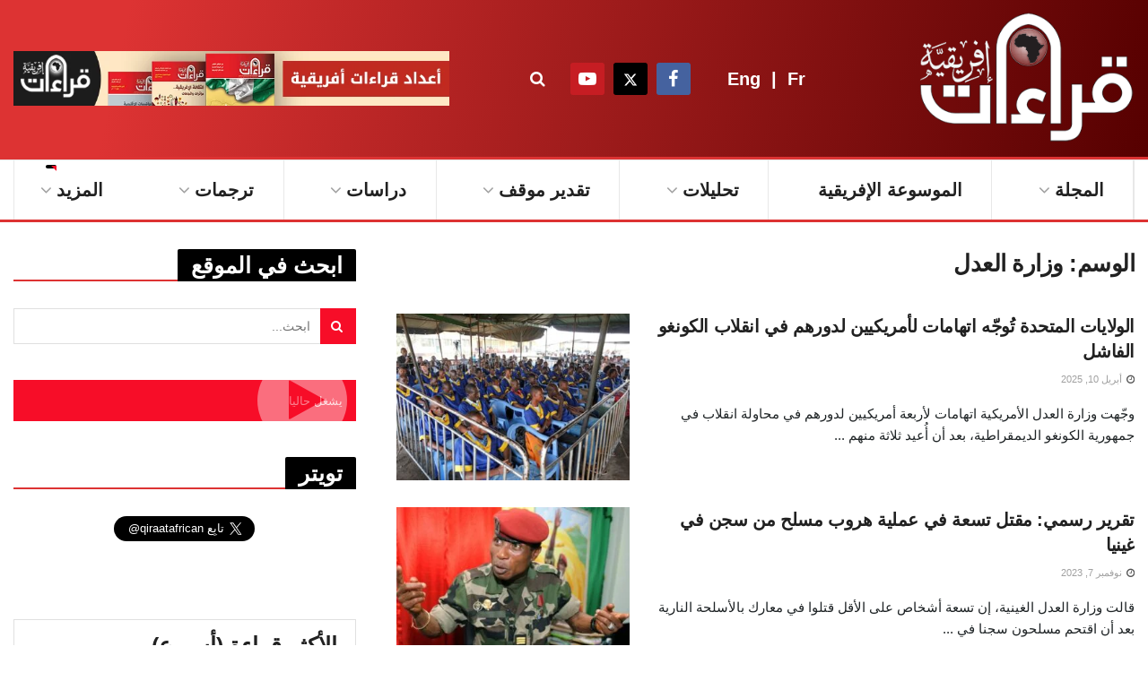

--- FILE ---
content_type: text/html; charset=UTF-8
request_url: https://qiraatafrican.com/tag/%D9%88%D8%B2%D8%A7%D8%B1%D8%A9-%D8%A7%D9%84%D8%B9%D8%AF%D9%84/
body_size: 43846
content:
<!doctype html>
<!--[if lt IE 7]> <html class="no-js lt-ie9 lt-ie8 lt-ie7" dir="rtl" lang="ar" prefix="og: https://ogp.me/ns#"> <![endif]-->
<!--[if IE 7]>    <html class="no-js lt-ie9 lt-ie8" dir="rtl" lang="ar" prefix="og: https://ogp.me/ns#"> <![endif]-->
<!--[if IE 8]>    <html class="no-js lt-ie9" dir="rtl" lang="ar" prefix="og: https://ogp.me/ns#"> <![endif]-->
<!--[if IE 9]>    <html class="no-js lt-ie10" dir="rtl" lang="ar" prefix="og: https://ogp.me/ns#"> <![endif]-->
<!--[if gt IE 8]><!--> <html class="no-js" dir="rtl" lang="ar" prefix="og: https://ogp.me/ns#"> <!--<![endif]-->
<head>
    <meta http-equiv="Content-Type" content="text/html; charset=UTF-8" />
    <meta name='viewport' content='width=device-width, initial-scale=1, user-scalable=yes' />
    <link rel="profile" href="http://gmpg.org/xfn/11" />
    <link rel="pingback" href="https://qiraatafrican.com/xmlrpc.php" />
    <meta property="og:type" content="website">
<meta property="og:title" content="الولايات المتحدة تُوجّه اتهامات لأمريكيين لدورهم في انقلاب الكونغو ا�">
<meta property="og:site_name" content="قراءات إفريقية">
<meta property="og:description" content="وجّهت وزارة العدل الأمريكية اتهامات لأربعة أمريكيين لدورهم في محاولة انقلاب في جمهورية الكونغو الديمقراطية، بعد أن أُعيد ثلاثة منهم">
<meta property="og:url" content="https://qiraatafrican.com/tag/%D9%88%D8%B2%D8%A7%D8%B1%D8%A9-%D8%A7%D9%84%D8%B9%D8%AF%D9%84">
<meta property="og:image" content="https://qiraatafrican.com/wp-content/uploads/2025/04/VQJMTH2H7JKIFHJGLEEMJ4ORXQ.jpg">
<meta property="og:image:height" content="320">
<meta property="og:image:width" content="480">
<meta name="twitter:card" content="summary">
<meta name="twitter:url" content="https://qiraatafrican.com/tag/%D9%88%D8%B2%D8%A7%D8%B1%D8%A9-%D8%A7%D9%84%D8%B9%D8%AF%D9%84">
<meta name="twitter:title" content="الولايات المتحدة تُوجّه اتهامات لأمريكيين لدورهم في انقلاب الكونغو الفاشل">
<meta name="twitter:description" content="وجّهت وزارة العدل الأمريكية اتهامات لأربعة أمريكيين لدورهم في محاولة انقلاب في جمهورية الكونغو الديمقراطية، بعد أن أُعيد ثلاثة منهم">
<meta name="twitter:image" content="https://qiraatafrican.com/wp-content/uploads/2025/04/VQJMTH2H7JKIFHJGLEEMJ4ORXQ.jpg">
<meta name="twitter:image:width" content="480">
<meta name="twitter:image:height" content="320">
<meta name="twitter:site" content="https://twitter.com/qiraatafrican">
			<script type="text/javascript" src="[data-uri]" defer></script>
			<script type="text/javascript" src="[data-uri]" defer></script>
<!-- تحسين محرك البحث بواسطة رانك ماث - https://rankmath.com/ -->
<title>وزارة العدل &mdash; قراءات إفريقية</title>
<meta name="robots" content="index, follow, max-snippet:-1, max-video-preview:-1, max-image-preview:large"/>
<link rel="canonical" href="https://qiraatafrican.com/tag/%d9%88%d8%b2%d8%a7%d8%b1%d8%a9-%d8%a7%d9%84%d8%b9%d8%af%d9%84/" />
<meta property="og:locale" content="ar_AR" />
<meta property="og:type" content="article" />
<meta property="og:title" content="وزارة العدل &mdash; قراءات إفريقية" />
<meta property="og:url" content="https://qiraatafrican.com/tag/%d9%88%d8%b2%d8%a7%d8%b1%d8%a9-%d8%a7%d9%84%d8%b9%d8%af%d9%84/" />
<meta property="og:site_name" content="قراءات إفريقية" />
<meta property="article:publisher" content="https://www.facebook.com/qiraatafrican" />
<meta name="twitter:card" content="summary_large_image" />
<meta name="twitter:title" content="وزارة العدل &mdash; قراءات إفريقية" />
<meta name="twitter:site" content="@qiraatafrican" />
<meta name="twitter:label1" content="مقالات" />
<meta name="twitter:data1" content="2" />
<script type="application/ld+json" class="rank-math-schema">{"@context":"https://schema.org","@graph":[{"@type":"NewsMediaOrganization","@id":"https://qiraatafrican.com/#organization","name":"\u0642\u0631\u0627\u0621\u0627\u062a \u0625\u0641\u0631\u064a\u0642\u064a\u0629","url":"https://qiraatafrican.com","sameAs":["https://www.facebook.com/qiraatafrican","https://twitter.com/qiraatafrican"],"logo":{"@type":"ImageObject","@id":"https://qiraatafrican.com/#logo","url":"https://qiraatafrican.com/wp-content/uploads/2023/06/cropped-\u0635\u0648\u0631\u0629-\u0633\u0648\u0634\u064a\u0627\u0644-\u0642\u0631\u0627\u0621\u0627\u062a-\u0625\u0641\u0631\u064a\u0642\u064a\u0629.jpg","contentUrl":"https://qiraatafrican.com/wp-content/uploads/2023/06/cropped-\u0635\u0648\u0631\u0629-\u0633\u0648\u0634\u064a\u0627\u0644-\u0642\u0631\u0627\u0621\u0627\u062a-\u0625\u0641\u0631\u064a\u0642\u064a\u0629.jpg","caption":"\u0642\u0631\u0627\u0621\u0627\u062a \u0625\u0641\u0631\u064a\u0642\u064a\u0629","inLanguage":"ar","width":"512","height":"512"}},{"@type":"WebSite","@id":"https://qiraatafrican.com/#website","url":"https://qiraatafrican.com","name":"\u0642\u0631\u0627\u0621\u0627\u062a \u0625\u0641\u0631\u064a\u0642\u064a\u0629","alternateName":"\u0645\u062c\u0644\u0629 \u0642\u0631\u0627\u0621\u0627\u062a","publisher":{"@id":"https://qiraatafrican.com/#organization"},"inLanguage":"ar"},{"@type":"BreadcrumbList","@id":"https://qiraatafrican.com/tag/%d9%88%d8%b2%d8%a7%d8%b1%d8%a9-%d8%a7%d9%84%d8%b9%d8%af%d9%84/#breadcrumb","itemListElement":[{"@type":"ListItem","position":"1","item":{"@id":"https://qiraatafrican.com","name":"\u0627\u0644\u0631\u0626\u064a\u0633\u064a\u0629"}},{"@type":"ListItem","position":"2","item":{"@id":"https://qiraatafrican.com/tag/%d9%88%d8%b2%d8%a7%d8%b1%d8%a9-%d8%a7%d9%84%d8%b9%d8%af%d9%84/","name":"\u0648\u0632\u0627\u0631\u0629 \u0627\u0644\u0639\u062f\u0644"}}]},{"@type":"CollectionPage","@id":"https://qiraatafrican.com/tag/%d9%88%d8%b2%d8%a7%d8%b1%d8%a9-%d8%a7%d9%84%d8%b9%d8%af%d9%84/#webpage","url":"https://qiraatafrican.com/tag/%d9%88%d8%b2%d8%a7%d8%b1%d8%a9-%d8%a7%d9%84%d8%b9%d8%af%d9%84/","name":"\u0648\u0632\u0627\u0631\u0629 \u0627\u0644\u0639\u062f\u0644 &mdash; \u0642\u0631\u0627\u0621\u0627\u062a \u0625\u0641\u0631\u064a\u0642\u064a\u0629","isPartOf":{"@id":"https://qiraatafrican.com/#website"},"inLanguage":"ar","breadcrumb":{"@id":"https://qiraatafrican.com/tag/%d9%88%d8%b2%d8%a7%d8%b1%d8%a9-%d8%a7%d9%84%d8%b9%d8%af%d9%84/#breadcrumb"}}]}</script>
<!-- /إضافة تحسين محركات البحث لووردبريس Rank Math -->

<link rel="alternate" type="application/rss+xml" title="قراءات إفريقية &laquo; الخلاصة" href="https://qiraatafrican.com/feed/" />
<link rel="alternate" type="application/rss+xml" title="قراءات إفريقية &laquo; وزارة العدل خلاصة الوسوم" href="https://qiraatafrican.com/tag/%d9%88%d8%b2%d8%a7%d8%b1%d8%a9-%d8%a7%d9%84%d8%b9%d8%af%d9%84/feed/" />
<style id='wp-img-auto-sizes-contain-inline-css' type='text/css'>img:is([sizes=auto i],[sizes^="auto," i]){contain-intrinsic-size:3000px 1500px}</style>

<link data-optimized="1" rel='stylesheet' id='wp-block-library-rtl-css' href='https://qiraatafrican.com/wp-content/litespeed/css/18466d618810b64d851be775ecfa2bfd.css?ver=7cc4a' type='text/css' media='all' />
<style id='global-styles-inline-css' type='text/css'>:root{--wp--preset--aspect-ratio--square:1;--wp--preset--aspect-ratio--4-3:4/3;--wp--preset--aspect-ratio--3-4:3/4;--wp--preset--aspect-ratio--3-2:3/2;--wp--preset--aspect-ratio--2-3:2/3;--wp--preset--aspect-ratio--16-9:16/9;--wp--preset--aspect-ratio--9-16:9/16;--wp--preset--color--black:#000000;--wp--preset--color--cyan-bluish-gray:#abb8c3;--wp--preset--color--white:#ffffff;--wp--preset--color--pale-pink:#f78da7;--wp--preset--color--vivid-red:#cf2e2e;--wp--preset--color--luminous-vivid-orange:#ff6900;--wp--preset--color--luminous-vivid-amber:#fcb900;--wp--preset--color--light-green-cyan:#7bdcb5;--wp--preset--color--vivid-green-cyan:#00d084;--wp--preset--color--pale-cyan-blue:#8ed1fc;--wp--preset--color--vivid-cyan-blue:#0693e3;--wp--preset--color--vivid-purple:#9b51e0;--wp--preset--gradient--vivid-cyan-blue-to-vivid-purple:linear-gradient(135deg,rgb(6,147,227) 0%,rgb(155,81,224) 100%);--wp--preset--gradient--light-green-cyan-to-vivid-green-cyan:linear-gradient(135deg,rgb(122,220,180) 0%,rgb(0,208,130) 100%);--wp--preset--gradient--luminous-vivid-amber-to-luminous-vivid-orange:linear-gradient(135deg,rgb(252,185,0) 0%,rgb(255,105,0) 100%);--wp--preset--gradient--luminous-vivid-orange-to-vivid-red:linear-gradient(135deg,rgb(255,105,0) 0%,rgb(207,46,46) 100%);--wp--preset--gradient--very-light-gray-to-cyan-bluish-gray:linear-gradient(135deg,rgb(238,238,238) 0%,rgb(169,184,195) 100%);--wp--preset--gradient--cool-to-warm-spectrum:linear-gradient(135deg,rgb(74,234,220) 0%,rgb(151,120,209) 20%,rgb(207,42,186) 40%,rgb(238,44,130) 60%,rgb(251,105,98) 80%,rgb(254,248,76) 100%);--wp--preset--gradient--blush-light-purple:linear-gradient(135deg,rgb(255,206,236) 0%,rgb(152,150,240) 100%);--wp--preset--gradient--blush-bordeaux:linear-gradient(135deg,rgb(254,205,165) 0%,rgb(254,45,45) 50%,rgb(107,0,62) 100%);--wp--preset--gradient--luminous-dusk:linear-gradient(135deg,rgb(255,203,112) 0%,rgb(199,81,192) 50%,rgb(65,88,208) 100%);--wp--preset--gradient--pale-ocean:linear-gradient(135deg,rgb(255,245,203) 0%,rgb(182,227,212) 50%,rgb(51,167,181) 100%);--wp--preset--gradient--electric-grass:linear-gradient(135deg,rgb(202,248,128) 0%,rgb(113,206,126) 100%);--wp--preset--gradient--midnight:linear-gradient(135deg,rgb(2,3,129) 0%,rgb(40,116,252) 100%);--wp--preset--font-size--small:13px;--wp--preset--font-size--medium:20px;--wp--preset--font-size--large:36px;--wp--preset--font-size--x-large:42px;--wp--preset--spacing--20:0.44rem;--wp--preset--spacing--30:0.67rem;--wp--preset--spacing--40:1rem;--wp--preset--spacing--50:1.5rem;--wp--preset--spacing--60:2.25rem;--wp--preset--spacing--70:3.38rem;--wp--preset--spacing--80:5.06rem;--wp--preset--shadow--natural:6px 6px 9px rgba(0, 0, 0, 0.2);--wp--preset--shadow--deep:12px 12px 50px rgba(0, 0, 0, 0.4);--wp--preset--shadow--sharp:6px 6px 0px rgba(0, 0, 0, 0.2);--wp--preset--shadow--outlined:6px 6px 0px -3px rgb(255, 255, 255), 6px 6px rgb(0, 0, 0);--wp--preset--shadow--crisp:6px 6px 0px rgb(0, 0, 0)}:where(.is-layout-flex){gap:.5em}:where(.is-layout-grid){gap:.5em}body .is-layout-flex{display:flex}.is-layout-flex{flex-wrap:wrap;align-items:center}.is-layout-flex>:is(*,div){margin:0}body .is-layout-grid{display:grid}.is-layout-grid>:is(*,div){margin:0}:where(.wp-block-columns.is-layout-flex){gap:2em}:where(.wp-block-columns.is-layout-grid){gap:2em}:where(.wp-block-post-template.is-layout-flex){gap:1.25em}:where(.wp-block-post-template.is-layout-grid){gap:1.25em}.has-black-color{color:var(--wp--preset--color--black)!important}.has-cyan-bluish-gray-color{color:var(--wp--preset--color--cyan-bluish-gray)!important}.has-white-color{color:var(--wp--preset--color--white)!important}.has-pale-pink-color{color:var(--wp--preset--color--pale-pink)!important}.has-vivid-red-color{color:var(--wp--preset--color--vivid-red)!important}.has-luminous-vivid-orange-color{color:var(--wp--preset--color--luminous-vivid-orange)!important}.has-luminous-vivid-amber-color{color:var(--wp--preset--color--luminous-vivid-amber)!important}.has-light-green-cyan-color{color:var(--wp--preset--color--light-green-cyan)!important}.has-vivid-green-cyan-color{color:var(--wp--preset--color--vivid-green-cyan)!important}.has-pale-cyan-blue-color{color:var(--wp--preset--color--pale-cyan-blue)!important}.has-vivid-cyan-blue-color{color:var(--wp--preset--color--vivid-cyan-blue)!important}.has-vivid-purple-color{color:var(--wp--preset--color--vivid-purple)!important}.has-black-background-color{background-color:var(--wp--preset--color--black)!important}.has-cyan-bluish-gray-background-color{background-color:var(--wp--preset--color--cyan-bluish-gray)!important}.has-white-background-color{background-color:var(--wp--preset--color--white)!important}.has-pale-pink-background-color{background-color:var(--wp--preset--color--pale-pink)!important}.has-vivid-red-background-color{background-color:var(--wp--preset--color--vivid-red)!important}.has-luminous-vivid-orange-background-color{background-color:var(--wp--preset--color--luminous-vivid-orange)!important}.has-luminous-vivid-amber-background-color{background-color:var(--wp--preset--color--luminous-vivid-amber)!important}.has-light-green-cyan-background-color{background-color:var(--wp--preset--color--light-green-cyan)!important}.has-vivid-green-cyan-background-color{background-color:var(--wp--preset--color--vivid-green-cyan)!important}.has-pale-cyan-blue-background-color{background-color:var(--wp--preset--color--pale-cyan-blue)!important}.has-vivid-cyan-blue-background-color{background-color:var(--wp--preset--color--vivid-cyan-blue)!important}.has-vivid-purple-background-color{background-color:var(--wp--preset--color--vivid-purple)!important}.has-black-border-color{border-color:var(--wp--preset--color--black)!important}.has-cyan-bluish-gray-border-color{border-color:var(--wp--preset--color--cyan-bluish-gray)!important}.has-white-border-color{border-color:var(--wp--preset--color--white)!important}.has-pale-pink-border-color{border-color:var(--wp--preset--color--pale-pink)!important}.has-vivid-red-border-color{border-color:var(--wp--preset--color--vivid-red)!important}.has-luminous-vivid-orange-border-color{border-color:var(--wp--preset--color--luminous-vivid-orange)!important}.has-luminous-vivid-amber-border-color{border-color:var(--wp--preset--color--luminous-vivid-amber)!important}.has-light-green-cyan-border-color{border-color:var(--wp--preset--color--light-green-cyan)!important}.has-vivid-green-cyan-border-color{border-color:var(--wp--preset--color--vivid-green-cyan)!important}.has-pale-cyan-blue-border-color{border-color:var(--wp--preset--color--pale-cyan-blue)!important}.has-vivid-cyan-blue-border-color{border-color:var(--wp--preset--color--vivid-cyan-blue)!important}.has-vivid-purple-border-color{border-color:var(--wp--preset--color--vivid-purple)!important}.has-vivid-cyan-blue-to-vivid-purple-gradient-background{background:var(--wp--preset--gradient--vivid-cyan-blue-to-vivid-purple)!important}.has-light-green-cyan-to-vivid-green-cyan-gradient-background{background:var(--wp--preset--gradient--light-green-cyan-to-vivid-green-cyan)!important}.has-luminous-vivid-amber-to-luminous-vivid-orange-gradient-background{background:var(--wp--preset--gradient--luminous-vivid-amber-to-luminous-vivid-orange)!important}.has-luminous-vivid-orange-to-vivid-red-gradient-background{background:var(--wp--preset--gradient--luminous-vivid-orange-to-vivid-red)!important}.has-very-light-gray-to-cyan-bluish-gray-gradient-background{background:var(--wp--preset--gradient--very-light-gray-to-cyan-bluish-gray)!important}.has-cool-to-warm-spectrum-gradient-background{background:var(--wp--preset--gradient--cool-to-warm-spectrum)!important}.has-blush-light-purple-gradient-background{background:var(--wp--preset--gradient--blush-light-purple)!important}.has-blush-bordeaux-gradient-background{background:var(--wp--preset--gradient--blush-bordeaux)!important}.has-luminous-dusk-gradient-background{background:var(--wp--preset--gradient--luminous-dusk)!important}.has-pale-ocean-gradient-background{background:var(--wp--preset--gradient--pale-ocean)!important}.has-electric-grass-gradient-background{background:var(--wp--preset--gradient--electric-grass)!important}.has-midnight-gradient-background{background:var(--wp--preset--gradient--midnight)!important}.has-small-font-size{font-size:var(--wp--preset--font-size--small)!important}.has-medium-font-size{font-size:var(--wp--preset--font-size--medium)!important}.has-large-font-size{font-size:var(--wp--preset--font-size--large)!important}.has-x-large-font-size{font-size:var(--wp--preset--font-size--x-large)!important}</style>

<style id='classic-theme-styles-inline-css' type='text/css'>
/*! This file is auto-generated */
.wp-block-button__link{color:#fff;background-color:#32373c;border-radius:9999px;box-shadow:none;text-decoration:none;padding:calc(.667em + 2px) calc(1.333em + 2px);font-size:1.125em}.wp-block-file__button{background:#32373c;color:#fff;text-decoration:none}</style>
<link data-optimized="1" rel='stylesheet' id='svg-flags-core-css-css' href='https://qiraatafrican.com/wp-content/litespeed/css/430f8762b86f26d1281cbdd92ba739d7.css?ver=6a0c5' type='text/css' media='all' />
<link data-optimized="1" rel='stylesheet' id='svg-flags-block-css-css' href='https://qiraatafrican.com/wp-content/litespeed/css/884813b8199c7da7f48793f583d5c327.css?ver=c3a71' type='text/css' media='all' />
<link data-optimized="1" rel='stylesheet' id='jnews-video-css' href='https://qiraatafrican.com/wp-content/litespeed/css/ab8c924a02772ff8ff7d90224a23a0a8.css?ver=d3450' type='text/css' media='all' />
<link data-optimized="1" rel='stylesheet' id='svg-flags-plugin-css-css' href='https://qiraatafrican.com/wp-content/litespeed/css/b90f260ac0d0a338a06b27d477aed9e5.css?ver=b0dc4' type='text/css' media='all' />
<link data-optimized="1" rel='stylesheet' id='jquery-issuem-flexslider-css' href='https://qiraatafrican.com/wp-content/litespeed/css/9ea9c8920493e2925d5d394dcd83d71c.css?ver=78d34' type='text/css' media='all' />
<link data-optimized="1" rel='stylesheet' id='js_composer_front-css' href='https://qiraatafrican.com/wp-content/litespeed/css/b94abdba4539822d956a29e625121cb1.css?ver=82965' type='text/css' media='all' />
<link data-optimized="1" rel='stylesheet' id='taxopress-frontend-css-css' href='https://qiraatafrican.com/wp-content/litespeed/css/a4d2eb8542ed64452d9ae556b852e7b7.css?ver=3f0bb' type='text/css' media='all' />
<link data-optimized="1" rel='stylesheet' id='font-awesome-css' href='https://qiraatafrican.com/wp-content/litespeed/css/424bfe1a7b81527b7dbf5f6413e12f71.css?ver=08868' type='text/css' media='all' />
<link data-optimized="1" rel='stylesheet' id='jnews-icon-css' href='https://qiraatafrican.com/wp-content/litespeed/css/da2fd8ed6cb95355febe2945cd1df8ed.css?ver=20f08' type='text/css' media='all' />
<link data-optimized="1" rel='stylesheet' id='jscrollpane-css' href='https://qiraatafrican.com/wp-content/litespeed/css/30c4219ccc8dc284331dae77dd5f823f.css?ver=dd5b4' type='text/css' media='all' />
<link data-optimized="1" rel='stylesheet' id='oknav-css' href='https://qiraatafrican.com/wp-content/litespeed/css/14c6456b04d91245059723c97dcd4d08.css?ver=21bd0' type='text/css' media='all' />
<link data-optimized="1" rel='stylesheet' id='magnific-popup-css' href='https://qiraatafrican.com/wp-content/litespeed/css/7e7132cfb60fbe2a97eaab4ccc968d73.css?ver=ccd6d' type='text/css' media='all' />
<link data-optimized="1" rel='stylesheet' id='chosen-css' href='https://qiraatafrican.com/wp-content/litespeed/css/2dcd1da22d46ff993d172b0da803c056.css?ver=5e6c1' type='text/css' media='all' />
<link data-optimized="1" rel='stylesheet' id='jnews-main-css' href='https://qiraatafrican.com/wp-content/litespeed/css/46b2b75293755c318e9f944a3492c111.css?ver=3fa54' type='text/css' media='all' />
<link data-optimized="1" rel='stylesheet' id='jnews-pages-css' href='https://qiraatafrican.com/wp-content/litespeed/css/e376750c4e89c272585ef204b141eff9.css?ver=c3e93' type='text/css' media='all' />
<link data-optimized="1" rel='stylesheet' id='jnews-responsive-css' href='https://qiraatafrican.com/wp-content/litespeed/css/b735cd37ba065fad3b50f256224ba304.css?ver=4924f' type='text/css' media='all' />
<link data-optimized="1" rel='stylesheet' id='jnews-pb-temp-css' href='https://qiraatafrican.com/wp-content/litespeed/css/8147b20e6ade27442987120f88286fc1.css?ver=fa007' type='text/css' media='all' />
<link data-optimized="1" rel='stylesheet' id='jnews-js-composer-css' href='https://qiraatafrican.com/wp-content/litespeed/css/dddfc7ff76ff31a16c90657b1dd83525.css?ver=b8918' type='text/css' media='all' />
<link data-optimized="1" rel='stylesheet' id='jnews-style-css' href='https://qiraatafrican.com/wp-content/litespeed/css/1a4999ea24f8b639fe46faae1bf18f4d.css?ver=40134' type='text/css' media='all' />
<link data-optimized="1" rel='stylesheet' id='jnews-darkmode-css' href='https://qiraatafrican.com/wp-content/litespeed/css/a857d0fc52618cb7ffbf2166a7f7ff6b.css?ver=4fabf' type='text/css' media='all' />
<link data-optimized="1" rel='stylesheet' id='jnews-rtl-css' href='https://qiraatafrican.com/wp-content/litespeed/css/2309c3406b2eb47e94a64b68f32c5acd.css?ver=e82e9' type='text/css' media='all' />
<link data-optimized="1" rel='stylesheet' id='jnews-video-darkmode-css' href='https://qiraatafrican.com/wp-content/litespeed/css/78e0c8ab5b883ac8e88cbb09d7529ba9.css?ver=da262' type='text/css' media='all' />
<script type="text/javascript" src="https://qiraatafrican.com/wp-includes/js/jquery/jquery.min.js?ver=3.7.1" id="jquery-core-js"></script>
<script type="text/javascript" src="https://qiraatafrican.com/wp-includes/js/jquery/jquery-migrate.min.js?ver=3.4.1" id="jquery-migrate-js" defer data-deferred="1"></script>
<script type="text/javascript" src="https://qiraatafrican.com/wp-content/plugins/simple-tags/assets/frontend/js/frontend.js?ver=3.41.0" id="taxopress-frontend-js-js" defer data-deferred="1"></script>
<script></script><link rel="https://api.w.org/" href="https://qiraatafrican.com/wp-json/" /><link rel="alternate" title="JSON" type="application/json" href="https://qiraatafrican.com/wp-json/wp/v2/tags/2270" /><link rel="EditURI" type="application/rsd+xml" title="RSD" href="https://qiraatafrican.com/xmlrpc.php?rsd" />
<meta name="generator" content="WordPress 6.9" />
<style type="text/css">.feedzy-rss-link-icon:after{content:url(https://qiraatafrican.com/wp-content/plugins/feedzy-rss-feeds/img/external-link.png);margin-left:3px}</style>
		<meta name="generator" content="Powered by WPBakery Page Builder - drag and drop page builder for WordPress."/>
<script type='application/ld+json'>{"@context":"http:\/\/schema.org","@type":"Organization","@id":"https:\/\/qiraatafrican.com\/#organization","url":"https:\/\/qiraatafrican.com\/","name":"","logo":{"@type":"ImageObject","url":""},"sameAs":["https:\/\/www.facebook.com\/qiratafrican","https:\/\/twitter.com\/qiraatafrican","https:\/\/www.youtube.com\/@qiraatafrican"]}</script>
<script type='application/ld+json'>{"@context":"http:\/\/schema.org","@type":"WebSite","@id":"https:\/\/qiraatafrican.com\/#website","url":"https:\/\/qiraatafrican.com\/","name":"","potentialAction":{"@type":"SearchAction","target":"https:\/\/qiraatafrican.com\/?s={search_term_string}","query-input":"required name=search_term_string"}}</script>
<link rel="icon" href="https://qiraatafrican.com/wp-content/uploads/2023/06/cropped-صورة-سوشيال-قراءات-إفريقية-32x32.jpg" sizes="32x32" />
<link rel="icon" href="https://qiraatafrican.com/wp-content/uploads/2023/06/cropped-صورة-سوشيال-قراءات-إفريقية-192x192.jpg" sizes="192x192" />
<link rel="apple-touch-icon" href="https://qiraatafrican.com/wp-content/uploads/2023/06/cropped-صورة-سوشيال-قراءات-إفريقية-180x180.jpg" />
<meta name="msapplication-TileImage" content="https://qiraatafrican.com/wp-content/uploads/2023/06/cropped-صورة-سوشيال-قراءات-إفريقية-270x270.jpg" />
		<style type="text/css" id="wp-custom-css">.jeg_logo img{Width:250px!important}.jeg_topbar{font-size:16px;font-weight:700}.body{font-family:"droid_arabic_kufiregular",Arial,sans-serif}h1.jeg_post_title{line-height:1.5!important}.jeg_footer .footerqiraat li{color:#C4C4C4;font-size:18px;font-weight:700;border-bottom:2px;border-style:dotted;border-color:#ACACAC}.jeg_footer a{color:#C4C4C4}.home-search{margin-top:-10px;margin-bottom:-20px}.home-search h2{font-size:22px;font-weight:700;text-align:center}.jeg_footer a:hover{text-decoration:underline;color:#B1B1B1}.entry-content .content-inner p,.entry-content .content-inner span,.entry-content .intro-text{text-align:justify}.jeg_meta_footer{display:none}.jeg_posts h3{font-size:20px!important;font-weight:700}.jeg_post_title a{font-size:20px!important;font-weight:700}.jeg_postblock_12 h3.jeg_post_title a{font-size:30px!important}.jeg_postblock_5 h3.jeg_post_title a{font-size:25px!important}.jeg_pl_lg_9 .jeg_post_title a{font-size:31px!important}.jeg_menu .jeg_post_title a{font-size:16px!important;font-weight:700}.langbox{width:100px;display:block;margin-left:auto;margin-right:auto}.jeg_post_excerpt p{font-size:15px!important}.langbox a:hover{color:#FF0000!important}table{width:70%;border-style:solid;border-width:1px;margin-left:auto;margin-right:auto;margin-bottom:20px}thead{background:#D62626;color:#fff}td{border-style:solid;border-color:#000;border-width:1px}table rowspan{background:#D62626;color:#fff}div.jeg_search_result with_result{float:right!important}.vc_custom_1684346422521,.vc_custom_1684346412290,.vc_custom_1684346430795{height:980px;margin-bottom:10px}.vc_custom_1641284611906 .jeg_post_meta{display:none}.jeg_post_category{display:none}.vc_custom_1681129524585 .jeg_post_title{background:#fff;height:60px;padding:5px 5px 0 2px;border-radius:15px 0 15px 0}.vc_custom_1681129524585 a{font-size:13px!important}.name-contributors{font-size:16px!important;color:#fff;background:red;width:120px;height:55px;padding:5px 5px 0 2px;border-radius:15px 0 15px 0}.encyclop,.encyclop2{display:grid;align-items:center;grid-template-columns:1fr 1fr 1fr;column-gap:0;margin-bottom:-40px;width:240px}.encyclop h3,.encyclop2 h3{font-size:16px;font-weight:700;margin:0 -30px 0 0;color:#B1B1B1!important}.encyclop a:hover,.encyclop2 a:hover{text-decoration:underline}.svg-flag{width:30px!important}.encyclop-note{background:rgb(221 51 51 / .83);color:#fff;font-size:19px;font-weight:700;padding:20px;border-radius:15px 0 25px 0}.jeg_readmore{background:red;color:#fff;font-weight:700;font-size:16px}.jeg_readmore:hover{background:#000;color:#fff}.jeg_post_source{margin-top:10px;margin-bottom:10px!important;padding-top:10px;padding-bottom:10px!important}.jeg_post_source a:hover{background:none}.jeg_post_source a{font-size:19px;font-weight:700;color:#0F79A7!important;background:none;text-decoration:none}.jeg_post_source span{font-size:22px;font-weight:700;color:#0F79A7!important}.jeg_post_tags span{font-size:22px;font-weight:700;color:#0F79A7!important}.jeg_post_tags a{font-size:19px;font-weight:700;color:#0F79A7!important;background:none;text-decoration:none}.jeg_post_tags a:hover{background:#000}.vc_custom_1684350013928,.vc_col-sm-8 vc_hidden-xs{height:990px}.vc_custom_1680336946796,.jnews_module_825_23_6476ec1b528fe{height:710px}#country-cat{border:2px dotted #CFCFCF;border-radius:5px;padding:10px;background:#F2F2F2}#country-cat a{font-weight:700;font-size:18px!important;color:#000}#country-cat h2 a{font-weight:700;font-size:28px!important;color:#000}#country-cat a:hover{text-decoration:underline}.rss_image{height:100px!important;padding-bottom:10px!important}#country-cat-top{border-bottom:1px solid #CFCFCF;height:130px}#country-cat-second li{border-bottom:1px solid #CFCFCF;height:50px}.feedzy-rss,.rss_item{padding-top:-0px!important;padding-bottom:-0px!important}div.rss_content{display:none}.jeg_navbar_wrapper .jeg_menu li>ul li a{font-weight:700;font-size:16px}#issue-archive .issuem-archives-issue-title{width:100%;font-size:20px;color:#000;border-bottom:2px solid #C7C7C7;padding-bottom:20px}#issue-archive a{font-size:20px;font-weight:700;color:#000}#issue-archive a:hover{color:red}#issue-archive .issuem-archives-pdf-link{display:none}#issue-archive img{display:none}p.issuem_widget_issue_name{width:200px;background:#CB4411;color:#fff;font-weight:700;padding:10px;border:2px solid #000;border-radius:10px 0;margin-bottom:5px}p.issuem_widget_issue_name a{color:#fff;font-weight:700}p.issuem_widget_issue_name a:hover{color:#000;font-weight:700}a.issuem_widget_issue_pdf_link{margin-right:auto;margin-left:auto;background:#CB4411;color:#fff;font-weight:700;padding:10px;border:2px solid #000;border-radius:10px 0}a.issuem_widget_issue_pdf_link:hover{color:#000}.issuem_widget_issue_cover_image{width:200px;margin-bottom:10px}.issuem_widget_category{font-weight:700;font-size:18px;border-bottom:2px solid;width:50%}.footer_widget:last-of-type,.jeg_footer .widget:last-of-type .article_list{padding-left:30px;font-size:18px}.footer_widget .issuem_widget_link{font-weight:700;color:#000}.footer_widget .issuem_widget_link:hover{text-decoration:underline}.wpb_widgetised_column wpb_content_element,.article_list{background:#F3F3F3;padding:10px;border-bottom:2px solid #A9A9A9}.wpb_widgetised_column wpb_content_element,.issuem_widget_link{width:100%;font-weight:700;font-size:20px;color:#000;padding:10px}.wpb_widgetised_column wpb_content_element,.issuem_widget_link:hover{color:red}.wpb_widgetised_column wpb_content_element,.issuem_widget_teaser{font-weight:700;font-size:12px;color:#4F4F4F;background:#F3F3F3;margin-top:-10px;border-bottom:2px solid #E2E2E2;font-style:italic;border-top:2px solid #E2E2E2;padding-top:8px;padding-bottom:8px}#home-encyclop-region{padding-left:-30px;padding-right:-30px;border:2px dotted #CFCFCF;border-radius:5px;padding:10px;background:#F2F2F2}#home-encyclop-region h1{color:red;font-weight:700;font-size:22px;border-bottom:1px solid}#home-encyclop-region a{width:100%;color:#353535;font-weight:700;height:70px;border-bottom:1px solid}#home-encyclop-region a:hover{color:#D93}span.meta_text{font-size:14px;font-family:'Droid Arabic Kufi'!important;text-decoration:none}.jeg_meta_author a,coauthor{font-size:18px!important;color:#2E2E2E!important}.jeg_meta_author a:hover,coauthor{color:#F14F0E!important;text-decoration:underline}.author-block{height:120px;display:inline-flex;width:48%;border:2px solid #858585;background:#FAFAF2;padding:5px;margin-bottom:5px;margin-right:5px}.post-count{display:none}.author-block img{width:100px;border-radius:50%}.author-name{font-weight:700;font-size:18px;padding-right:10px;width:180px}.author-search{display:none ! important}.author-description{margin-top:20px;padding-right:7px;overflow:hidden;white-space:nowrap;text-overflow:ellipsis;max-width:280px}</style>
		<style type="text/css" data-type="vc_shortcodes-custom-css">.vc_custom_1685177854564{border-top-width:5px!important;padding-top:50px!important;padding-bottom:20px!important;background-color:#000000!important;border-top-color:#dd3333!important;border-top-style:solid!important}.vc_custom_1681150477081{border-top-width:1px!important;background-color:#000000!important;border-top-color:#7f7f7f!important;border-top-style:solid!important}.vc_custom_1681150011232{padding-bottom:10px!important}.vc_custom_1681150563418{padding-top:10px!important;padding-bottom:10px!important}</style><noscript><style> .wpb_animate_when_almost_visible { opacity: 1; }</style></noscript><link data-optimized="1" rel='stylesheet' id='jnews-videoplaylist-css' href='https://qiraatafrican.com/wp-content/litespeed/css/0d8d2f633774fc03c22bb1b3b91da317.css?ver=2950b' type='text/css' media='all' />
<link data-optimized="1" rel='stylesheet' id='vc_google_fonts_abril_fatfaceregular-css' href='https://qiraatafrican.com/wp-content/litespeed/css/67de06354b5a957063ee30d932497b87.css?ver=97b87' type='text/css' media='all' />
</head>
<body class="rtl archive tag tag-2270 wp-embed-responsive wp-theme-jnews jeg_toggle_light jnews jsc_normal wpb-js-composer js-comp-ver-8.7.2 vc_responsive">

    
    
    <div class="jeg_ad jeg_ad_top jnews_header_top_ads">
        <div class='ads-wrapper  '></div>    </div>

    <!-- The Main Wrapper
    ============================================= -->
    <div class="jeg_viewport">

        
        <div class="jeg_header_wrapper">
            <div class="jeg_header_instagram_wrapper">
    </div>

<!-- HEADER -->
<div class="jeg_header normal">
    <div class="jeg_midbar jeg_container jeg_navbar_wrapper dark">
    <div class="container">
        <div class="jeg_nav_row">
            
                <div class="jeg_nav_col jeg_nav_left jeg_nav_normal">
                    <div class="item_wrap jeg_nav_alignleft">
                        <div class="jeg_nav_item jeg_logo jeg_desktop_logo">
			<div class="site-title">
			<a href="https://qiraatafrican.com/" aria-label="Visit Homepage" style="padding: 0px 0px 0px 0px;">
				<img class='jeg_logo_img' src="https://qiraatafrican.com/wp-content/uploads/2023/06/logo-head-white-new.png" srcset="https://qiraatafrican.com/wp-content/uploads/2023/06/logo-head-white-new.png 1x, https://qiraatafrican.com/wp-content/uploads/2023/06/logo-head-white-new.png 2x" alt="قراءات إفريقية"data-light-src="https://qiraatafrican.com/wp-content/uploads/2023/06/logo-head-white-new.png" data-light-srcset="https://qiraatafrican.com/wp-content/uploads/2023/06/logo-head-white-new.png 1x, https://qiraatafrican.com/wp-content/uploads/2023/06/logo-head-white-new.png 2x" data-dark-src="https://qiraatafrican.com/wp-content/uploads/2023/06/logo-head-white-new.png" data-dark-srcset="https://qiraatafrican.com/wp-content/uploads/2023/06/logo-head-white-new.png 1x, https://qiraatafrican.com/wp-content/uploads/2023/06/logo-head-white-new.png 2x"width="300" height="182">			</a>
		</div>
	</div>
                    </div>
                </div>

                
                <div class="jeg_nav_col jeg_nav_center jeg_nav_grow">
                    <div class="item_wrap jeg_nav_aligncenter">
                        <div class="jeg_nav_item jeg_nav_html">
	<div class="langbox">
 <span style="color: #ffffff;"><a style="color: #ffffff;" href="/en/"><strong>Eng</strong></a></span>

<span style="color: #000000;"><strong> <span style="color: #ffffff;">|</span> </strong></span>

<span style="color: #ffffff;"><a style="color: #ffffff;" href="/fr/"><strong>Fr</strong></a></span>
</div></div>			<div
				class="jeg_nav_item socials_widget jeg_social_icon_block rounded">
				<a href="https://www.facebook.com/qiratafrican" target='_blank' rel='external noopener nofollow'  aria-label="Find us on Facebook" class="jeg_facebook"><i class="fa fa-facebook"></i> </a><a href="https://twitter.com/qiraatafrican" target='_blank' rel='external noopener nofollow'  aria-label="Find us on Twitter" class="jeg_twitter"><i class="fa fa-twitter"><span class="jeg-icon icon-twitter"><svg xmlns="http://www.w3.org/2000/svg" height="1em" viewBox="0 0 512 512"><!--! Font Awesome Free 6.4.2 by @fontawesome - https://fontawesome.com License - https://fontawesome.com/license (Commercial License) Copyright 2023 Fonticons, Inc. --><path d="M389.2 48h70.6L305.6 224.2 487 464H345L233.7 318.6 106.5 464H35.8L200.7 275.5 26.8 48H172.4L272.9 180.9 389.2 48zM364.4 421.8h39.1L151.1 88h-42L364.4 421.8z"/></svg></span></i> </a><a href="https://www.youtube.com/@qiraatafrican" target='_blank' rel='external noopener nofollow'  aria-label="Find us on Youtube" class="jeg_youtube"><i class="fa fa-youtube-play"></i> </a>			</div>
			<!-- Search Icon -->
<div class="jeg_nav_item jeg_search_wrapper search_icon jeg_search_popup_expand">
    <a href="#" class="jeg_search_toggle" aria-label="Search Button"><i class="fa fa-search"></i></a>
    <form action="https://qiraatafrican.com/" method="get" class="jeg_search_form" target="_top">
    <input name="s" class="jeg_search_input" placeholder="ابحث..." type="text" value="" autocomplete="off">
	<button aria-label="Search Button" type="submit" class="jeg_search_button btn"><i class="fa fa-search"></i></button>
</form>
<!-- jeg_search_hide with_result no_result -->
<div class="jeg_search_result jeg_search_hide with_result">
    <div class="search-result-wrapper">
    </div>
    <div class="search-link search-noresult">
        لا توجد نتيجة    </div>
    <div class="search-link search-all-button">
        <i class="fa fa-search"></i> مشاهدة جميع النتائج    </div>
</div></div>                    </div>
                </div>

                
                <div class="jeg_nav_col jeg_nav_right jeg_nav_grow">
                    <div class="item_wrap jeg_nav_alignleft">
                        <div class="jeg_nav_item jeg_ad jeg_ad_top jnews_header_ads">
    <div class='ads-wrapper  '><a href='http://qiraatafrican.com/' aria-label="Visit advertisement link" rel="noopener" class='adlink ads_image '>
                                    <img width="728" height="90" src='https://qiraatafrican.com/wp-content/themes/jnews/assets/img/jeg-empty.png' class='lazyload' data-src='https://qiraatafrican.com/wp-content/uploads/2023/06/4802-728x90-1.png.webp' alt='دعاية مجلة قراءات إفريقية' data-pin-no-hover="true">
                                </a></div></div>                    </div>
                </div>

                        </div>
    </div>
</div><div class="jeg_bottombar jeg_navbar jeg_container jeg_navbar_wrapper jeg_navbar_normal jeg_navbar_fitwidth jeg_navbar_menuborder jeg_navbar_normal">
    <div class="container">
        <div class="jeg_nav_row">
            
                <div class="jeg_nav_col jeg_nav_left jeg_nav_grow">
                    <div class="item_wrap jeg_nav_alignright">
                        <div class="jeg_nav_item jeg_main_menu_wrapper">
<link data-optimized="1" rel='stylesheet' id='tiny-slider-css' href='https://qiraatafrican.com/wp-content/litespeed/css/db3ae022775dbcbf12968db858e65930.css?ver=db0e7' type='text/css' media='all' />
<link data-optimized="1" rel='stylesheet' id='jnews-global-slider-css' href='https://qiraatafrican.com/wp-content/litespeed/css/90bfa4596fcec1420548827bce1e87b3.css?ver=c0d56' type='text/css' media='all' />
<script type="text/javascript" src="https://qiraatafrican.com/wp-content/themes/jnews/assets/js/tiny-slider/tiny-slider.js?ver=102.0.2" id="tiny-slider-js" defer data-deferred="1"></script>
<script type="text/javascript" src="https://qiraatafrican.com/wp-content/themes/jnews/assets/js/tiny-slider/tiny-slider-noconflict.js?ver=102.0.2" id="tiny-slider-noconflict-js" defer data-deferred="1"></script>
<div class="jeg_mainmenu_wrap"><ul class="jeg_menu jeg_main_menu jeg_menu_style_1" data-animation="animate"><li id="menu-item-5578" class="menu-item menu-item-type-post_type menu-item-object-page menu-item-has-children menu-item-5578 bgnav" data-item-row="default" ><a href="https://qiraatafrican.com/magazine/">المجلة</a>
<ul class="sub-menu">
	<li id="menu-item-10627" class="menu-item menu-item-type-post_type menu-item-object-page menu-item-10627 bgnav" data-item-row="default" ><a href="https://qiraatafrican.com/magazine/">العدد الحالي</a></li>
	<li id="menu-item-10628" class="menu-item menu-item-type-post_type menu-item-object-page menu-item-10628 bgnav" data-item-row="default" ><a href="https://qiraatafrican.com/magazine/issue/">الأعداد السابقة</a></li>
	<li id="menu-item-28712" class="menu-item menu-item-type-custom menu-item-object-custom menu-item-28712 bgnav" data-item-row="default" ><a href="https://qiraatafrican.com/journal/">إرشيف المجلة (إنجليزي)</a></li>
</ul>
</li>
<li id="menu-item-5576" class="menu-item menu-item-type-post_type menu-item-object-page menu-item-5576 bgnav" data-item-row="default" ><a href="https://qiraatafrican.com/encyclopedia/">الموسوعة الإفريقية</a></li>
<li id="menu-item-1235" class="menu-item menu-item-type-taxonomy menu-item-object-category menu-item-has-children menu-item-1235 bgnav jeg_megamenu category_1" data-number="9"  data-item-row="default" ><a href="https://qiraatafrican.com/category/reports-analyses/">تحليلات</a><div class="sub-menu">
                    <div class="jeg_newsfeed clearfix"><div class="jeg_newsfeed_subcat">
                    <ul class="jeg_subcat_item">
                        <li data-cat-id="5" class="active"><a href="https://qiraatafrican.com/category/reports-analyses/">جميع المواد</a></li>
                        <li data-cat-id="8" class=""><a href="https://qiraatafrican.com/category/reports-analyses/socio-reports/">اجتماعية</a></li><li data-cat-id="6" class=""><a href="https://qiraatafrican.com/category/reports-analyses/economy-reports/">اقتصادية</a></li><li data-cat-id="7" class=""><a href="https://qiraatafrican.com/category/reports-analyses/political-reports/">سياسية</a></li>
                    </ul>
                </div>
                <div class="jeg_newsfeed_list">
                    <div data-cat-id="5" data-load-status="loaded" class="jeg_newsfeed_container with_subcat">
                        <div class="newsfeed_carousel">
                            <div class="jeg_newsfeed_item ">
                    <div class="jeg_thumb">
                        
                        <a href="https://qiraatafrican.com/35490/%d9%84%d8%a7%d8%b3%d8%b9%d8%a7%d9%86%d9%88%d8%af-%d9%88%d8%a5%d8%b9%d8%a7%d8%af%d8%a9-%d8%a7%d8%ae%d8%aa%d8%b1%d8%a7%d8%b9-%d8%a7%d9%84%d8%b5%d9%88%d9%85%d8%a7%d9%84/"><div class="thumbnail-container size-500 "><img width="360" height="180" src="https://qiraatafrican.com/wp-content/themes/jnews/assets/img/jeg-empty.png" class="attachment-jnews-360x180 size-jnews-360x180 owl-lazy lazyload wp-post-image" alt="الرئيس الصومالي يتعهد بالقضاء على مقاتلي حركة الشباب خلال عام واحد" decoding="async" fetchpriority="high" sizes="(max-width: 360px) 100vw, 360px" data-src="https://qiraatafrican.com/wp-content/uploads/2023/11/الرئيس-الصومالي-حسن-شيخ-محمود-360x180.jpg.webp" /></div></a>
                    </div>
                    <h3 class="jeg_post_title"><a href="https://qiraatafrican.com/35490/%d9%84%d8%a7%d8%b3%d8%b9%d8%a7%d9%86%d9%88%d8%af-%d9%88%d8%a5%d8%b9%d8%a7%d8%af%d8%a9-%d8%a7%d8%ae%d8%aa%d8%b1%d8%a7%d8%b9-%d8%a7%d9%84%d8%b5%d9%88%d9%85%d8%a7%d9%84/">لاسعانود وإعادة اختراع الصومال</a></h3>
                </div><div class="jeg_newsfeed_item ">
                    <div class="jeg_thumb">
                        
                        <a href="https://qiraatafrican.com/35458/%d8%a5%d9%81%d8%b1%d9%8a%d9%82%d9%8a%d8%a7-%d9%85%d9%86-%d8%b4%d8%b1%d8%b9%d9%8a%d8%a9-%d8%a7%d9%84%d8%af%d8%a8%d8%a7%d8%a8%d8%a9-%d8%a5%d9%84%d9%89-%d8%b4%d8%b1%d8%b9%d9%8a%d8%a9-%d8%a7%d9%84%d9%85/"><div class="thumbnail-container size-500 "><img width="360" height="180" src="https://qiraatafrican.com/wp-content/themes/jnews/assets/img/jeg-empty.png" class="attachment-jnews-360x180 size-jnews-360x180 owl-lazy lazyload wp-post-image" alt="إفريقيا.. من شرعية الدبابة إلى شرعية المؤسسات" decoding="async" sizes="(max-width: 360px) 100vw, 360px" data-src="https://qiraatafrican.com/wp-content/uploads/2026/01/Gemini_Generated_Image_n0a5dwn0a5dwn0a5-e1768800842352-360x180.png" /></div></a>
                    </div>
                    <h3 class="jeg_post_title"><a href="https://qiraatafrican.com/35458/%d8%a5%d9%81%d8%b1%d9%8a%d9%82%d9%8a%d8%a7-%d9%85%d9%86-%d8%b4%d8%b1%d8%b9%d9%8a%d8%a9-%d8%a7%d9%84%d8%af%d8%a8%d8%a7%d8%a8%d8%a9-%d8%a5%d9%84%d9%89-%d8%b4%d8%b1%d8%b9%d9%8a%d8%a9-%d8%a7%d9%84%d9%85/">إفريقيا.. من شرعية الدبابة إلى شرعية المؤسسات</a></h3>
                </div><div class="jeg_newsfeed_item ">
                    <div class="jeg_thumb">
                        
                        <a href="https://qiraatafrican.com/35414/%d8%a5%d9%81%d8%b1%d9%8a%d9%82%d9%8a%d8%a7-%d9%81%d9%8a-%d9%85%d9%88%d8%a7%d8%ac%d9%87%d8%a9-%d8%a7%d9%84%d8%ac%d8%b1%d8%a7%d8%a6%d9%85-%d8%a7%d9%84%d8%a5%d9%84%d9%83%d8%aa%d8%b1%d9%88%d9%86%d9%8a/"><div class="thumbnail-container size-500 "><img width="360" height="180" src="https://qiraatafrican.com/wp-content/themes/jnews/assets/img/jeg-empty.png" class="attachment-jnews-360x180 size-jnews-360x180 owl-lazy lazyload wp-post-image" alt="تسريب بيانات حساسة لكبار المسؤولين بعد اختراق برنامج الفدية في ناميبيا" decoding="async" sizes="(max-width: 360px) 100vw, 360px" data-src="https://qiraatafrican.com/wp-content/uploads/2024/12/الامن-السيبراني-ناميبيا-360x180.webp" /></div></a>
                    </div>
                    <h3 class="jeg_post_title"><a href="https://qiraatafrican.com/35414/%d8%a5%d9%81%d8%b1%d9%8a%d9%82%d9%8a%d8%a7-%d9%81%d9%8a-%d9%85%d9%88%d8%a7%d8%ac%d9%87%d8%a9-%d8%a7%d9%84%d8%ac%d8%b1%d8%a7%d8%a6%d9%85-%d8%a7%d9%84%d8%a5%d9%84%d9%83%d8%aa%d8%b1%d9%88%d9%86%d9%8a/">إفريقيا في مواجهة الجرائم الإلكترونية: المخاطر الاقتصادية وسبل الاحتواء</a></h3>
                </div><div class="jeg_newsfeed_item ">
                    <div class="jeg_thumb">
                        
                        <a href="https://qiraatafrican.com/35276/%d8%b9%d9%84%d9%89-%d9%87%d8%a7%d9%85%d8%b4-%d9%83%d8%a3%d8%b3-%d8%a7%d9%84%d8%a3%d9%85%d9%85-%d8%a7%d9%84%d8%a5%d9%81%d8%b1%d9%8a%d9%82%d9%8a%d8%a9-%d8%a7%d9%84%d8%b8%d8%a7%d9%87%d8%b1%d8%a9-%d8%a7/"><div class="thumbnail-container size-500 "><img width="360" height="180" src="https://qiraatafrican.com/wp-content/themes/jnews/assets/img/jeg-empty.png" class="attachment-jnews-360x180 size-jnews-360x180 owl-lazy lazyload wp-post-image" alt="على هامش كأس الأمم الإفريقية: الظاهرة العالمية واستعادة ذكرى المعاناة الاستعمارية" decoding="async" sizes="(max-width: 360px) 100vw, 360px" data-src="https://qiraatafrican.com/wp-content/uploads/2026/01/كنغولي-360x180.png" /></div></a>
                    </div>
                    <h3 class="jeg_post_title"><a href="https://qiraatafrican.com/35276/%d8%b9%d9%84%d9%89-%d9%87%d8%a7%d9%85%d8%b4-%d9%83%d8%a3%d8%b3-%d8%a7%d9%84%d8%a3%d9%85%d9%85-%d8%a7%d9%84%d8%a5%d9%81%d8%b1%d9%8a%d9%82%d9%8a%d8%a9-%d8%a7%d9%84%d8%b8%d8%a7%d9%87%d8%b1%d8%a9-%d8%a7/">على هامش كأس الأمم الإفريقية: الظاهرة العالمية واستعادة ذكرى المعاناة الاستعمارية</a></h3>
                </div><div class="jeg_newsfeed_item ">
                    <div class="jeg_thumb">
                        
                        <a href="https://qiraatafrican.com/35244/%d8%a7%d9%82%d8%aa%d8%b5%d8%a7%d8%af%d9%8a%d8%a7%d8%aa-%d9%83%d8%b1%d8%a9-%d8%a7%d9%84%d9%82%d8%af%d9%85-%d9%81%d9%8a-%d8%a5%d9%81%d8%b1%d9%8a%d9%82%d9%8a%d8%a7-%d8%ac%d9%86%d9%88%d8%a8-%d8%a7%d9%84/"><div class="thumbnail-container size-500 "><img width="360" height="180" src="https://qiraatafrican.com/wp-content/themes/jnews/assets/img/jeg-empty.png" class="attachment-jnews-360x180 size-jnews-360x180 owl-lazy lazyload wp-post-image" alt="كرة قد" decoding="async" sizes="(max-width: 360px) 100vw, 360px" data-src="https://qiraatafrican.com/wp-content/uploads/2026/01/karabo-dhlamini-of-south-africa-challenged-by-grace-asantewaa-of-ghana-during-the-2024-womens-africa-cup-of-nations-final-match-between-south-africa-and-ghana-360x180.jpg" /></div></a>
                    </div>
                    <h3 class="jeg_post_title"><a href="https://qiraatafrican.com/35244/%d8%a7%d9%82%d8%aa%d8%b5%d8%a7%d8%af%d9%8a%d8%a7%d8%aa-%d9%83%d8%b1%d8%a9-%d8%a7%d9%84%d9%82%d8%af%d9%85-%d9%81%d9%8a-%d8%a5%d9%81%d8%b1%d9%8a%d9%82%d9%8a%d8%a7-%d8%ac%d9%86%d9%88%d8%a8-%d8%a7%d9%84/">اقتصاديات كرة القدم في إفريقيا جنوب الصحراء</a></h3>
                </div><div class="jeg_newsfeed_item ">
                    <div class="jeg_thumb">
                        
                        <a href="https://qiraatafrican.com/35177/%d8%a7%d9%84%d8%a3%d8%b2%d9%85%d8%a9-%d8%a7%d9%84%d9%81%d9%86%d8%b2%d9%88%d9%8a%d9%84%d9%8a%d8%a9-%d8%a7%d9%84%d9%85%d9%88%d8%a7%d9%82%d9%81-%d9%88%d8%a7%d9%84%d8%aa%d8%af%d8%a7%d8%b9%d9%8a%d8%a7/"><div class="thumbnail-container size-500 "><img width="360" height="180" src="https://qiraatafrican.com/wp-content/themes/jnews/assets/img/jeg-empty.png" class="attachment-jnews-360x180 size-jnews-360x180 owl-lazy lazyload wp-post-image" alt="الأزمة الفنزويلية: المواقف والتداعيات الاقتصادية والدروس المستفادة لبلدان إفريقيا جنوب الصحراء" decoding="async" sizes="(max-width: 360px) 100vw, 360px" data-src="https://qiraatafrican.com/wp-content/uploads/2026/01/5c5ab740d43750597b8b456e-360x180.jpg" /></div></a>
                    </div>
                    <h3 class="jeg_post_title"><a href="https://qiraatafrican.com/35177/%d8%a7%d9%84%d8%a3%d8%b2%d9%85%d8%a9-%d8%a7%d9%84%d9%81%d9%86%d8%b2%d9%88%d9%8a%d9%84%d9%8a%d8%a9-%d8%a7%d9%84%d9%85%d9%88%d8%a7%d9%82%d9%81-%d9%88%d8%a7%d9%84%d8%aa%d8%af%d8%a7%d8%b9%d9%8a%d8%a7/">الأزمة الفنزويلية: المواقف والتداعيات الاقتصادية والدروس المستفادة لبلدان إفريقيا جنوب الصحراء</a></h3>
                </div><div class="jeg_newsfeed_item ">
                    <div class="jeg_thumb">
                        
                        <a href="https://qiraatafrican.com/35127/%d9%87%d9%84-%d9%8a%d9%8f%d8%b9%d9%8a%d8%af-%d8%a7%d9%84%d8%b0%d9%83%d8%a7%d8%a1-%d8%a7%d9%84%d8%a7%d8%b5%d8%b7%d9%86%d8%a7%d8%b9%d9%8a-%d8%a5%d9%86%d8%aa%d8%a7%d8%ac-%d8%a7%d9%84%d8%b9%d9%86%d8%b5/"><div class="thumbnail-container size-500 "><img width="300" height="168" src="https://qiraatafrican.com/wp-content/themes/jnews/assets/img/jeg-empty.png" class="attachment-jnews-360x180 size-jnews-360x180 owl-lazy lazyload wp-post-image" alt="هل يلتهم &#8220;الذكاء الاصطناعي&#8221; الوظائف الإفريقية؟" decoding="async" data-src="https://qiraatafrican.com/wp-content/uploads/2023/11/الذكاء-الاصطناعي.jpeg" /></div></a>
                    </div>
                    <h3 class="jeg_post_title"><a href="https://qiraatafrican.com/35127/%d9%87%d9%84-%d9%8a%d9%8f%d8%b9%d9%8a%d8%af-%d8%a7%d9%84%d8%b0%d9%83%d8%a7%d8%a1-%d8%a7%d9%84%d8%a7%d8%b5%d8%b7%d9%86%d8%a7%d8%b9%d9%8a-%d8%a5%d9%86%d8%aa%d8%a7%d8%ac-%d8%a7%d9%84%d8%b9%d9%86%d8%b5/">هل يُعيد الذكاء الاصطناعي إنتاج العنصرية في جنوب إفريقيا؟</a></h3>
                </div><div class="jeg_newsfeed_item ">
                    <div class="jeg_thumb">
                        
                        <a href="https://qiraatafrican.com/35098/%d9%86%d9%81%d9%88%d8%b0-%d8%a7%d9%84%d8%b5%d9%8a%d9%86-%d9%81%d9%8a-%d8%a7%d9%84%d8%b3%d8%a7%d8%ad%d9%84-%d8%a7%d9%84%d8%a5%d9%81%d8%b1%d9%8a%d9%82%d9%8a-%d8%a8%d9%8a%d9%86-%d8%b1%d9%87%d8%a7%d9%86/"><div class="thumbnail-container size-500 "><img width="360" height="180" src="https://qiraatafrican.com/wp-content/themes/jnews/assets/img/jeg-empty.png" class="attachment-jnews-360x180 size-jnews-360x180 owl-lazy lazyload wp-post-image" alt="عين على إفريقيا (21-27 مارس 2024م) &#8211; إفريقيا والعالم: التوازنات الصعبة!" decoding="async" sizes="(max-width: 360px) 100vw, 360px" data-src="https://qiraatafrican.com/wp-content/uploads/2024/03/افريقيا-الصين-360x180.png.webp" /></div></a>
                    </div>
                    <h3 class="jeg_post_title"><a href="https://qiraatafrican.com/35098/%d9%86%d9%81%d9%88%d8%b0-%d8%a7%d9%84%d8%b5%d9%8a%d9%86-%d9%81%d9%8a-%d8%a7%d9%84%d8%b3%d8%a7%d8%ad%d9%84-%d8%a7%d9%84%d8%a5%d9%81%d8%b1%d9%8a%d9%82%d9%8a-%d8%a8%d9%8a%d9%86-%d8%b1%d9%87%d8%a7%d9%86/">نفوذ الصين في الساحل الإفريقي: بين رهان التمدُّد وواقع التَّعثُّر</a></h3>
                </div><div class="jeg_newsfeed_item ">
                    <div class="jeg_thumb">
                        
                        <a href="https://qiraatafrican.com/35093/%d8%a7%d9%84%d8%af%d9%8a%d9%86%d8%a7%d9%85%d9%8a%d9%83%d9%8a%d8%a7%d8%aa-%d8%a7%d9%84%d8%ac%d8%af%d9%8a%d8%af%d8%a9-%d9%84%d9%84%d8%a3%d8%ad%d8%b2%d8%a7%d8%a8-%d8%a7%d9%84%d8%b3%d9%8a%d8%a7%d8%b3/"><div class="thumbnail-container size-500 "><img width="360" height="180" src="https://qiraatafrican.com/wp-content/themes/jnews/assets/img/jeg-empty.png" class="attachment-jnews-360x180 size-jnews-360x180 owl-lazy lazyload wp-post-image" alt="الديناميكيات الجديدة للأحزاب السياسية الإفريقية" decoding="async" sizes="(max-width: 360px) 100vw, 360px" data-src="https://qiraatafrican.com/wp-content/uploads/2026/01/FB_IMG_1755011646168-1080x580-1-360x180.jpg" /></div></a>
                    </div>
                    <h3 class="jeg_post_title"><a href="https://qiraatafrican.com/35093/%d8%a7%d9%84%d8%af%d9%8a%d9%86%d8%a7%d9%85%d9%8a%d9%83%d9%8a%d8%a7%d8%aa-%d8%a7%d9%84%d8%ac%d8%af%d9%8a%d8%af%d8%a9-%d9%84%d9%84%d8%a3%d8%ad%d8%b2%d8%a7%d8%a8-%d8%a7%d9%84%d8%b3%d9%8a%d8%a7%d8%b3/">الديناميكيات الجديدة للأحزاب السياسية الإفريقية</a></h3>
                </div>
                        </div>
                    </div>
                    <div class="newsfeed_overlay">
                    <div class="preloader_type preloader_circle">
                        <div class="newsfeed_preloader jeg_preloader dot">
                            <span></span><span></span><span></span>
                        </div>
                        <div class="newsfeed_preloader jeg_preloader circle">
                            <div class="jnews_preloader_circle_outer">
                                <div class="jnews_preloader_circle_inner"></div>
                            </div>
                        </div>
                        <div class="newsfeed_preloader jeg_preloader square">
                            <div class="jeg_square"><div class="jeg_square_inner"></div></div>
                        </div>
                    </div>
                </div>
                </div></div>
                </div>
<ul class="sub-menu">
	<li id="menu-item-1244" class="menu-item menu-item-type-taxonomy menu-item-object-category menu-item-1244 bgnav" data-item-row="default" ><a href="https://qiraatafrican.com/category/reports-analyses/political-reports/">سياسية</a></li>
	<li id="menu-item-1243" class="menu-item menu-item-type-taxonomy menu-item-object-category menu-item-1243 bgnav" data-item-row="default" ><a href="https://qiraatafrican.com/category/reports-analyses/economy-reports/">اقتصادية</a></li>
	<li id="menu-item-1242" class="menu-item menu-item-type-taxonomy menu-item-object-category menu-item-1242 bgnav" data-item-row="default" ><a href="https://qiraatafrican.com/category/reports-analyses/socio-reports/">اجتماعية</a></li>
</ul>
</li>
<li id="menu-item-1262" class="menu-item menu-item-type-taxonomy menu-item-object-category menu-item-1262 bgnav jeg_megamenu category_1" data-number="9"  data-item-row="default" ><a href="https://qiraatafrican.com/category/situation-report/">تقدير موقف</a><div class="sub-menu">
                    <div class="jeg_newsfeed clearfix"><div class="jeg_newsfeed_subcat">
                    <ul class="jeg_subcat_item">
                        <li data-cat-id="13" class="active"><a href="https://qiraatafrican.com/category/situation-report/">جميع المواد</a></li>
                        <li data-cat-id="16" class=""><a href="https://qiraatafrican.com/category/situation-report/socio-situation/">اجتماعي</a></li><li data-cat-id="15" class=""><a href="https://qiraatafrican.com/category/situation-report/economic-situation/">اقتصادي</a></li><li data-cat-id="14" class=""><a href="https://qiraatafrican.com/category/situation-report/political-situation/">سياسي</a></li>
                    </ul>
                </div>
                <div class="jeg_newsfeed_list">
                    <div data-cat-id="13" data-load-status="loaded" class="jeg_newsfeed_container with_subcat">
                        <div class="newsfeed_carousel">
                            <div class="jeg_newsfeed_item ">
                    <div class="jeg_thumb">
                        
                        <a href="https://qiraatafrican.com/35484/%d8%a5%d8%b9%d8%a7%d8%af%d8%a9-%d8%aa%d8%af%d9%88%d9%8a%d8%b1-%d9%85%d8%b4%d9%87%d8%af-%d8%a7%d9%84%d8%a7%d8%b9%d8%aa%d8%b1%d8%a7%d9%81-%d8%a7%d9%84%d8%a5%d8%b3%d8%b1%d8%a7%d8%a6%d9%8a%d9%84%d9%8a/"><div class="thumbnail-container size-500 "><img width="360" height="180" src="https://qiraatafrican.com/wp-content/themes/jnews/assets/img/jeg-empty.png" class="attachment-jnews-360x180 size-jnews-360x180 owl-lazy lazyload wp-post-image" alt="إعادة تدوير مشهد الاعتراف الإسرائيلي بصوماليلاند: الفرضيات والمعطيات المهملة" decoding="async" sizes="(max-width: 360px) 100vw, 360px" data-src="https://qiraatafrican.com/wp-content/uploads/2026/01/Gemini_Generated_Image_pbtk74pbtk74pbtk-e1768886082451-360x180.png" /></div></a>
                    </div>
                    <h3 class="jeg_post_title"><a href="https://qiraatafrican.com/35484/%d8%a5%d8%b9%d8%a7%d8%af%d8%a9-%d8%aa%d8%af%d9%88%d9%8a%d8%b1-%d9%85%d8%b4%d9%87%d8%af-%d8%a7%d9%84%d8%a7%d8%b9%d8%aa%d8%b1%d8%a7%d9%81-%d8%a7%d9%84%d8%a5%d8%b3%d8%b1%d8%a7%d8%a6%d9%8a%d9%84%d9%8a/">إعادة تدوير مشهد الاعتراف الإسرائيلي بصوماليلاند: الفرضيات والمعطيات المهملة</a></h3>
                </div><div class="jeg_newsfeed_item ">
                    <div class="jeg_thumb">
                        
                        <a href="https://qiraatafrican.com/35452/%d8%a3%d8%a8%d8%b9%d8%a7%d8%af-%d8%a7%d9%84%d9%82%d8%b1%d8%a7%d8%b1-%d8%a7%d9%84%d8%b1%d9%88%d8%b3%d9%8a-%d8%a8%d9%81%d8%aa%d8%ad-%d8%b3%d9%81%d8%a7%d8%b1%d8%a9-%d9%81%d9%8a-%d8%ac%d8%b2%d8%b1-%d8%a7/"><div class="thumbnail-container size-500 "><img width="360" height="180" src="https://qiraatafrican.com/wp-content/themes/jnews/assets/img/jeg-empty.png" class="attachment-jnews-360x180 size-jnews-360x180 owl-lazy lazyload wp-post-image" alt="أبعاد القرار الروسي بفتح سفارة في جزر القمر: من التمثيل الدبلوماسي إلى التمركز الإستراتيجي" decoding="async" sizes="(max-width: 360px) 100vw, 360px" data-src="https://qiraatafrican.com/wp-content/uploads/2026/01/Gemini_Generated_Image_z6r6t2z6r6t2z6r6-e1768800185279-360x180.png" /></div></a>
                    </div>
                    <h3 class="jeg_post_title"><a href="https://qiraatafrican.com/35452/%d8%a3%d8%a8%d8%b9%d8%a7%d8%af-%d8%a7%d9%84%d9%82%d8%b1%d8%a7%d8%b1-%d8%a7%d9%84%d8%b1%d9%88%d8%b3%d9%8a-%d8%a8%d9%81%d8%aa%d8%ad-%d8%b3%d9%81%d8%a7%d8%b1%d8%a9-%d9%81%d9%8a-%d8%ac%d8%b2%d8%b1-%d8%a7/">أبعاد القرار الروسي بفتح سفارة في جزر القمر: من التمثيل الدبلوماسي إلى التمركز الإستراتيجي</a></h3>
                </div><div class="jeg_newsfeed_item ">
                    <div class="jeg_thumb">
                        
                        <a href="https://qiraatafrican.com/35353/%d8%a7%d9%84%d9%85%d8%b4%d9%87%d8%af-%d8%a7%d9%84%d8%a7%d9%86%d8%aa%d8%ae%d8%a7%d8%a8%d9%8a-%d8%a7%d9%84%d8%a5%d9%81%d8%b1%d9%8a%d9%82%d9%8a-%d9%81%d9%8a-2026-%d8%a8%d9%8a%d9%86-%d8%a7%d9%84%d8%a7/"><div class="thumbnail-container size-500 "><img width="360" height="180" src="https://qiraatafrican.com/wp-content/themes/jnews/assets/img/jeg-empty.png" class="attachment-jnews-360x180 size-jnews-360x180 owl-lazy lazyload wp-post-image" alt="المشهد الانتخابي الإفريقي في 2026: بين الاستقرار السلطوي واحتمالات الانفجار السياسي" decoding="async" sizes="(max-width: 360px) 100vw, 360px" data-src="https://qiraatafrican.com/wp-content/uploads/2026/01/Gemini_Generated_Image_7br9st7br9st7br9-e1768454357316-360x180.png" /></div></a>
                    </div>
                    <h3 class="jeg_post_title"><a href="https://qiraatafrican.com/35353/%d8%a7%d9%84%d9%85%d8%b4%d9%87%d8%af-%d8%a7%d9%84%d8%a7%d9%86%d8%aa%d8%ae%d8%a7%d8%a8%d9%8a-%d8%a7%d9%84%d8%a5%d9%81%d8%b1%d9%8a%d9%82%d9%8a-%d9%81%d9%8a-2026-%d8%a8%d9%8a%d9%86-%d8%a7%d9%84%d8%a7/">المشهد الانتخابي الإفريقي في 2026: بين الاستقرار السلطوي واحتمالات الانفجار السياسي</a></h3>
                </div><div class="jeg_newsfeed_item ">
                    <div class="jeg_thumb">
                        
                        <a href="https://qiraatafrican.com/35302/%d8%a5%d9%81%d8%b1%d9%8a%d9%82%d9%8a%d8%a7-%d9%81%d9%8a-%d8%a7%d9%84%d8%b9%d8%a7%d9%85-2026%d9%85-%d8%b9%d9%84%d9%89-%d8%ad%d8%a7%d9%81%d8%a9-%d9%86%d8%b8%d8%a7%d9%85-%d8%b9%d8%a7%d9%84%d9%85%d9%8a/"><div class="thumbnail-container size-500 "><img width="360" height="180" src="https://qiraatafrican.com/wp-content/themes/jnews/assets/img/jeg-empty.png" class="attachment-jnews-360x180 size-jnews-360x180 owl-lazy lazyload wp-post-image" alt="إفريقيا في العام 2026م: على حافة &#8220;نظام عالمي جديد&#8221;!" decoding="async" sizes="(max-width: 360px) 100vw, 360px" data-src="https://qiraatafrican.com/wp-content/uploads/2026/01/Gemini_Generated_Image_wx6hsnwx6hsnwx6h-e1768369981332-360x180.png" /></div></a>
                    </div>
                    <h3 class="jeg_post_title"><a href="https://qiraatafrican.com/35302/%d8%a5%d9%81%d8%b1%d9%8a%d9%82%d9%8a%d8%a7-%d9%81%d9%8a-%d8%a7%d9%84%d8%b9%d8%a7%d9%85-2026%d9%85-%d8%b9%d9%84%d9%89-%d8%ad%d8%a7%d9%81%d8%a9-%d9%86%d8%b8%d8%a7%d9%85-%d8%b9%d8%a7%d9%84%d9%85%d9%8a/">إفريقيا في العام 2026م: على حافة &#8220;نظام عالمي جديد&#8221;!</a></h3>
                </div><div class="jeg_newsfeed_item ">
                    <div class="jeg_thumb">
                        
                        <a href="https://qiraatafrican.com/35120/%d8%a7%d8%b3%d8%aa%d8%ac%d8%a7%d8%a8%d8%a9-%d9%87%d8%ac%d9%8a%d9%86%d8%a9-%d8%a3%d8%a8%d8%b9%d8%a7%d8%af-%d8%aa%d8%ad%d8%af%d9%8a%d8%ab-%d9%86%d9%8a%d8%ac%d9%8a%d8%b1%d9%8a%d8%a7-%d9%82%d8%af%d8%b1/"><div class="thumbnail-container size-500 "><img width="360" height="180" src="https://qiraatafrican.com/wp-content/themes/jnews/assets/img/jeg-empty.png" class="attachment-jnews-360x180 size-jnews-360x180 owl-lazy lazyload wp-post-image" alt="استجابة هجينة: أبعاد تحديث نيجيريا قدراتها الدفاعية بمقاتلات ومروحيات إيطالية" decoding="async" sizes="(max-width: 360px) 100vw, 360px" data-src="https://qiraatafrican.com/wp-content/uploads/2026/01/ap_69428d91e54a3-1765969297-360x180.webp" /></div></a>
                    </div>
                    <h3 class="jeg_post_title"><a href="https://qiraatafrican.com/35120/%d8%a7%d8%b3%d8%aa%d8%ac%d8%a7%d8%a8%d8%a9-%d9%87%d8%ac%d9%8a%d9%86%d8%a9-%d8%a3%d8%a8%d8%b9%d8%a7%d8%af-%d8%aa%d8%ad%d8%af%d9%8a%d8%ab-%d9%86%d9%8a%d8%ac%d9%8a%d8%b1%d9%8a%d8%a7-%d9%82%d8%af%d8%b1/">استجابة هجينة: أبعاد تحديث نيجيريا قدراتها الدفاعية بمقاتلات ومروحيات إيطالية</a></h3>
                </div><div class="jeg_newsfeed_item ">
                    <div class="jeg_thumb">
                        
                        <a href="https://qiraatafrican.com/34880/%d9%84%d9%85%d8%a7%d8%b0%d8%a7-%d8%a7%d8%b9%d8%aa%d8%b1%d9%81%d8%aa-%d8%a5%d8%b3%d8%b1%d8%a7%d8%a6%d9%8a%d9%84-%d8%a8%d8%a3%d8%b1%d8%b6-%d8%a7%d9%84%d8%b5%d9%88%d9%85%d8%a7%d9%84%d8%9f/"><div class="thumbnail-container size-500 "><img width="360" height="180" src="https://qiraatafrican.com/wp-content/themes/jnews/assets/img/jeg-empty.png" class="attachment-jnews-360x180 size-jnews-360x180 owl-lazy lazyload wp-post-image" alt="لماذا اعترفت إسرائيل بأرض الصومال؟" decoding="async" data-src="https://qiraatafrican.com/wp-content/uploads/2025/12/4304446b-7db4-46f7-a014-2f3e3b91f2d0_16x9_1200x676-2-360x180.jpg" /></div></a>
                    </div>
                    <h3 class="jeg_post_title"><a href="https://qiraatafrican.com/34880/%d9%84%d9%85%d8%a7%d8%b0%d8%a7-%d8%a7%d8%b9%d8%aa%d8%b1%d9%81%d8%aa-%d8%a5%d8%b3%d8%b1%d8%a7%d8%a6%d9%8a%d9%84-%d8%a8%d8%a3%d8%b1%d8%b6-%d8%a7%d9%84%d8%b5%d9%88%d9%85%d8%a7%d9%84%d8%9f/">لماذا اعترفت إسرائيل بأرض الصومال؟</a></h3>
                </div><div class="jeg_newsfeed_item ">
                    <div class="jeg_thumb">
                        
                        <a href="https://qiraatafrican.com/34808/%d8%a7%d9%84%d8%aa%d8%ad%d9%88%d9%84%d8%a7%d8%aa-%d8%a7%d9%84%d8%ac%d8%af%d9%8a%d8%af%d8%a9-%d9%81%d9%8a-%d8%a7%d9%84%d8%a5%d8%b3%d8%aa%d8%b1%d8%a7%d8%aa%d9%8a%d8%ac%d9%8a%d8%a9-%d8%a7%d9%84%d8%a3/"><div class="thumbnail-container size-500 "><img width="360" height="180" src="https://qiraatafrican.com/wp-content/themes/jnews/assets/img/jeg-empty.png" class="attachment-jnews-360x180 size-jnews-360x180 owl-lazy lazyload wp-post-image" alt="التحولات الجديدة في الإستراتيجية الأمريكية 2025 تجاه إفريقيا" decoding="async" sizes="(max-width: 360px) 100vw, 360px" data-src="https://qiraatafrican.com/wp-content/uploads/2025/12/Will-US-Policy-Towards-Africa-Change-in-the-Trump-Era-360x180.jpg" /></div></a>
                    </div>
                    <h3 class="jeg_post_title"><a href="https://qiraatafrican.com/34808/%d8%a7%d9%84%d8%aa%d8%ad%d9%88%d9%84%d8%a7%d8%aa-%d8%a7%d9%84%d8%ac%d8%af%d9%8a%d8%af%d8%a9-%d9%81%d9%8a-%d8%a7%d9%84%d8%a5%d8%b3%d8%aa%d8%b1%d8%a7%d8%aa%d9%8a%d8%ac%d9%8a%d8%a9-%d8%a7%d9%84%d8%a3/">التحولات الجديدة في الإستراتيجية الأمريكية 2025 تجاه إفريقيا</a></h3>
                </div><div class="jeg_newsfeed_item ">
                    <div class="jeg_thumb">
                        
                        <a href="https://qiraatafrican.com/34696/%d8%aa%d8%b5%d8%a7%d8%b9%d8%af-%d9%86%d9%81%d9%88%d8%b0-%d8%aa%d9%86%d8%b8%d9%8a%d9%85-%d8%b9%d9%81%d8%b1-%d8%a7%d9%84%d8%a8%d8%ad%d8%b1-%d8%a7%d9%84%d8%a3%d8%ad%d9%85%d8%b1-%d8%a7%d9%84%d8%af%d9%84/"><div class="thumbnail-container size-500 "><img width="360" height="180" src="https://qiraatafrican.com/wp-content/themes/jnews/assets/img/jeg-empty.png" class="attachment-jnews-360x180 size-jnews-360x180 owl-lazy lazyload wp-post-image" alt="تصاعد نفوذ تنظيم عفر البحر الأحمر: الدلالات السياسية الإقليمية للتوتر الإثيوبي–الإريتري الجديد" decoding="async" sizes="(max-width: 360px) 100vw, 360px" data-src="https://qiraatafrican.com/wp-content/uploads/2025/12/WhatsApp-Image-2025-12-21-at-5.13.02-PM-1-360x180.jpeg" /></div></a>
                    </div>
                    <h3 class="jeg_post_title"><a href="https://qiraatafrican.com/34696/%d8%aa%d8%b5%d8%a7%d8%b9%d8%af-%d9%86%d9%81%d9%88%d8%b0-%d8%aa%d9%86%d8%b8%d9%8a%d9%85-%d8%b9%d9%81%d8%b1-%d8%a7%d9%84%d8%a8%d8%ad%d8%b1-%d8%a7%d9%84%d8%a3%d8%ad%d9%85%d8%b1-%d8%a7%d9%84%d8%af%d9%84/">تصاعد نفوذ تنظيم عفر البحر الأحمر: الدلالات السياسية الإقليمية للتوتر الإثيوبي–الإريتري الجديد</a></h3>
                </div><div class="jeg_newsfeed_item ">
                    <div class="jeg_thumb">
                        
                        <a href="https://qiraatafrican.com/34334/%d9%85%d8%ad%d8%a7%d9%88%d9%84%d8%a9-%d8%a7%d9%84%d8%a7%d9%86%d9%82%d9%84%d8%a7%d8%a8-%d8%a7%d9%84%d9%81%d8%a7%d8%b4%d9%84%d8%a9-%d9%81%d9%8a-%d8%a8%d9%86%d9%8a%d9%86-%d9%85%d9%8e%d9%83%d9%92%d8%b1/"><div class="thumbnail-container size-500 "><img width="360" height="180" src="https://qiraatafrican.com/wp-content/themes/jnews/assets/img/jeg-empty.png" class="attachment-jnews-360x180 size-jnews-360x180 owl-lazy lazyload wp-post-image" alt="محاولة الانقلاب الفاشلة في بنين:  مَكْر التاريخ وحَتْم الجغرافيا!" decoding="async" sizes="(max-width: 360px) 100vw, 360px" data-src="https://qiraatafrican.com/wp-content/uploads/2025/12/1297963.jpeg-360x180.webp" /></div></a>
                    </div>
                    <h3 class="jeg_post_title"><a href="https://qiraatafrican.com/34334/%d9%85%d8%ad%d8%a7%d9%88%d9%84%d8%a9-%d8%a7%d9%84%d8%a7%d9%86%d9%82%d9%84%d8%a7%d8%a8-%d8%a7%d9%84%d9%81%d8%a7%d8%b4%d9%84%d8%a9-%d9%81%d9%8a-%d8%a8%d9%86%d9%8a%d9%86-%d9%85%d9%8e%d9%83%d9%92%d8%b1/">محاولة الانقلاب الفاشلة في بنين:  مَكْر التاريخ وحَتْم الجغرافيا!</a></h3>
                </div>
                        </div>
                    </div>
                    <div class="newsfeed_overlay">
                    <div class="preloader_type preloader_circle">
                        <div class="newsfeed_preloader jeg_preloader dot">
                            <span></span><span></span><span></span>
                        </div>
                        <div class="newsfeed_preloader jeg_preloader circle">
                            <div class="jnews_preloader_circle_outer">
                                <div class="jnews_preloader_circle_inner"></div>
                            </div>
                        </div>
                        <div class="newsfeed_preloader jeg_preloader square">
                            <div class="jeg_square"><div class="jeg_square_inner"></div></div>
                        </div>
                    </div>
                </div>
                </div></div>
                </div></li>
<li id="menu-item-1236" class="menu-item menu-item-type-taxonomy menu-item-object-category menu-item-has-children menu-item-1236 bgnav jeg_megamenu category_1" data-number="9"  data-item-row="default" ><a href="https://qiraatafrican.com/category/studies/">دراسات</a><div class="sub-menu">
                    <div class="jeg_newsfeed clearfix"><div class="jeg_newsfeed_subcat">
                    <ul class="jeg_subcat_item">
                        <li data-cat-id="9" class="active"><a href="https://qiraatafrican.com/category/studies/">جميع المواد</a></li>
                        <li data-cat-id="12" class=""><a href="https://qiraatafrican.com/category/studies/socio-studies/">دراسة اجتماعية</a></li><li data-cat-id="11" class=""><a href="https://qiraatafrican.com/category/studies/economy-studies/">دراسة اقتصادية</a></li><li data-cat-id="10" class=""><a href="https://qiraatafrican.com/category/studies/political-studies/">دراسة سياسية</a></li>
                    </ul>
                </div>
                <div class="jeg_newsfeed_list">
                    <div data-cat-id="9" data-load-status="loaded" class="jeg_newsfeed_container with_subcat">
                        <div class="newsfeed_carousel">
                            <div class="jeg_newsfeed_item ">
                    <div class="jeg_thumb">
                        
                        <a href="https://qiraatafrican.com/35317/%d8%a7%d9%86%d8%aa%d8%ae%d8%a7%d8%a8%d8%a7%d8%aa-2025%d9%85-%d9%88%d8%aa%d9%83%d8%b1%d9%8a%d8%b3-%d8%a7%d9%84%d8%b3%d9%84%d8%b7%d9%88%d9%8a%d8%a9-%d8%a7%d9%84%d8%a7%d9%86%d8%aa%d8%ae%d8%a7%d8%a8/"><div class="thumbnail-container size-500 "><img width="360" height="180" src="https://qiraatafrican.com/wp-content/themes/jnews/assets/img/jeg-empty.png" class="attachment-jnews-360x180 size-jnews-360x180 owl-lazy lazyload wp-post-image" alt="" decoding="async" data-src="https://qiraatafrican.com/wp-content/uploads/2026/01/انتخابات-2025م-وتكريس-السلطوية-الانتخابية-في-إفريقيا-جنوب-الصحراء1-360x180.png" /></div></a>
                    </div>
                    <h3 class="jeg_post_title"><a href="https://qiraatafrican.com/35317/%d8%a7%d9%86%d8%aa%d8%ae%d8%a7%d8%a8%d8%a7%d8%aa-2025%d9%85-%d9%88%d8%aa%d9%83%d8%b1%d9%8a%d8%b3-%d8%a7%d9%84%d8%b3%d9%84%d8%b7%d9%88%d9%8a%d8%a9-%d8%a7%d9%84%d8%a7%d9%86%d8%aa%d8%ae%d8%a7%d8%a8/">انتخابات 2025م وتكريس «السلطوية الانتخابية» في إفريقيا جنوب الصحراء.. الاتجاهات والمؤشرات</a></h3>
                </div><div class="jeg_newsfeed_item ">
                    <div class="jeg_thumb">
                        
                        <a href="https://qiraatafrican.com/34462/%d8%a7%d9%84%d8%b0%d9%83%d8%b1%d9%89-%d8%a7%d9%84%d8%ae%d8%a7%d9%85%d8%b3%d8%a9-%d9%84%d8%a8%d8%af%d8%a7%d9%8a%d8%a9-%d8%a7%d9%84%d9%81%d8%aa%d8%b1%d8%a9-%d8%a7%d9%84%d8%a7%d9%86%d8%aa%d9%82%d8%a7/"><div class="thumbnail-container size-500 "><img width="360" height="180" src="https://qiraatafrican.com/wp-content/themes/jnews/assets/img/jeg-empty.png" class="attachment-jnews-360x180 size-jnews-360x180 owl-lazy lazyload wp-post-image" alt="إيكواس: مالي ستصبح خارج المنظمة نهاية يناير الجاري" decoding="async" data-src="https://qiraatafrican.com/wp-content/uploads/2025/01/مالي-360x180.jpg" /></div></a>
                    </div>
                    <h3 class="jeg_post_title"><a href="https://qiraatafrican.com/34462/%d8%a7%d9%84%d8%b0%d9%83%d8%b1%d9%89-%d8%a7%d9%84%d8%ae%d8%a7%d9%85%d8%b3%d8%a9-%d9%84%d8%a8%d8%af%d8%a7%d9%8a%d8%a9-%d8%a7%d9%84%d9%81%d8%aa%d8%b1%d8%a9-%d8%a7%d9%84%d8%a7%d9%86%d8%aa%d9%82%d8%a7/">الذكرى الخامسة لبداية الفترة الانتقالية بجمهورية مالي بين الواقع والمأمول</a></h3>
                </div><div class="jeg_newsfeed_item ">
                    <div class="jeg_thumb">
                        
                        <a href="https://qiraatafrican.com/34439/%d9%82%d8%b1%d8%a7%d8%a1%d8%a9-%d9%85%d8%b3%d8%aa%d9%82%d8%a8%d9%84%d9%8a%d8%a9-%d9%84%d9%84%d8%a7%d9%86%d8%aa%d8%ae%d8%a7%d8%a8%d8%a7%d8%aa-%d8%a7%d9%84%d8%b1%d8%a6%d8%a7%d8%b3%d9%8a%d8%a9-2025%d9%85/"><div class="thumbnail-container size-500 "><img width="360" height="180" src="https://qiraatafrican.com/wp-content/themes/jnews/assets/img/jeg-empty.png" class="attachment-jnews-360x180 size-jnews-360x180 owl-lazy lazyload wp-post-image" alt="قراءة مستقبلية للانتخابات الرئاسية 2025م في جمهورية إفريقيا الوسطى" decoding="async" sizes="(max-width: 360px) 100vw, 360px" data-src="https://qiraatafrican.com/wp-content/uploads/2025/12/2-360x180.jpg" /></div></a>
                    </div>
                    <h3 class="jeg_post_title"><a href="https://qiraatafrican.com/34439/%d9%82%d8%b1%d8%a7%d8%a1%d8%a9-%d9%85%d8%b3%d8%aa%d9%82%d8%a8%d9%84%d9%8a%d8%a9-%d9%84%d9%84%d8%a7%d9%86%d8%aa%d8%ae%d8%a7%d8%a8%d8%a7%d8%aa-%d8%a7%d9%84%d8%b1%d8%a6%d8%a7%d8%b3%d9%8a%d8%a9-2025%d9%85/">قراءة مستقبلية للانتخابات الرئاسية 2025م في جمهورية إفريقيا الوسطى</a></h3>
                </div><div class="jeg_newsfeed_item ">
                    <div class="jeg_thumb">
                        
                        <a href="https://qiraatafrican.com/33398/%d9%85%d9%86-%d8%a7%d9%84%d9%85%d8%b3%d8%aa%d8%b7%d9%8a%d9%84-%d8%a7%d9%84%d8%a3%d8%ae%d8%b6%d8%b1-%d8%a5%d9%84%d9%89-%d8%af%d9%88%d8%a7%d8%a6%d8%b1-%d8%a7%d9%84%d9%86%d9%81%d9%88%d8%b0-%d8%af%d8%b1/"><div class="thumbnail-container size-500 "><img width="360" height="180" src="https://qiraatafrican.com/wp-content/themes/jnews/assets/img/jeg-empty.png" class="attachment-jnews-360x180 size-jnews-360x180 owl-lazy lazyload wp-post-image" alt="من المستطيل الأخضر إلى دوائر النفوذ: دراسة عن الفساد الكروي بالقارة الإفريقية" decoding="async" sizes="(max-width: 360px) 100vw, 360px" data-src="https://qiraatafrican.com/wp-content/uploads/2025/11/image1170x530cropped-360x180.jpg" /></div></a>
                    </div>
                    <h3 class="jeg_post_title"><a href="https://qiraatafrican.com/33398/%d9%85%d9%86-%d8%a7%d9%84%d9%85%d8%b3%d8%aa%d8%b7%d9%8a%d9%84-%d8%a7%d9%84%d8%a3%d8%ae%d8%b6%d8%b1-%d8%a5%d9%84%d9%89-%d8%af%d9%88%d8%a7%d8%a6%d8%b1-%d8%a7%d9%84%d9%86%d9%81%d9%88%d8%b0-%d8%af%d8%b1/">من المستطيل الأخضر إلى دوائر النفوذ: دراسة عن الفساد الكروي بالقارة الإفريقية</a></h3>
                </div><div class="jeg_newsfeed_item ">
                    <div class="jeg_thumb">
                        
                        <a href="https://qiraatafrican.com/33280/%d8%af%d8%b1%d8%a7%d8%b3%d8%a9-%d8%aa%d8%ad%d9%84%d9%8a%d9%84%d9%8a%d8%a9-%d9%84%d9%84%d8%a5%d9%86%d8%aa%d8%ae%d8%a7%d8%a8%d8%a7%d8%aa-%d8%a7%d9%84%d8%b1%d8%a6%d8%a7%d8%b3%d9%8a%d8%a9-%d9%81%d9%8a/"><div class="thumbnail-container size-500 "><img width="360" height="180" src="https://qiraatafrican.com/wp-content/themes/jnews/assets/img/jeg-empty.png" class="attachment-jnews-360x180 size-jnews-360x180 owl-lazy lazyload wp-post-image" alt="دراسة تحليلية للإنتخابات الرئاسية في تنزانيا 2025" decoding="async" data-src="https://qiraatafrican.com/wp-content/uploads/2025/11/2025_11_1_13_57_37_764-360x180.webp" /></div></a>
                    </div>
                    <h3 class="jeg_post_title"><a href="https://qiraatafrican.com/33280/%d8%af%d8%b1%d8%a7%d8%b3%d8%a9-%d8%aa%d8%ad%d9%84%d9%8a%d9%84%d9%8a%d8%a9-%d9%84%d9%84%d8%a5%d9%86%d8%aa%d8%ae%d8%a7%d8%a8%d8%a7%d8%aa-%d8%a7%d9%84%d8%b1%d8%a6%d8%a7%d8%b3%d9%8a%d8%a9-%d9%81%d9%8a/">دراسة تحليلية للإنتخابات الرئاسية في تنزانيا 2025</a></h3>
                </div><div class="jeg_newsfeed_item ">
                    <div class="jeg_thumb">
                        
                        <a href="https://qiraatafrican.com/33223/%d9%82%d8%b1%d8%a7%d8%a1%d8%a9-%d9%81%d9%8a-%d8%aa%d9%82%d8%b1%d9%8a%d8%b1-%d9%86%d8%a8%d8%b6-%d8%a5%d9%81%d8%b1%d9%8a%d9%82%d9%8a%d8%a7-%d8%a3%d9%83%d8%aa%d9%88%d8%a8%d8%b1-2025%d9%85-%d8%b3/"><div class="thumbnail-container size-500 "><img width="360" height="180" src="https://qiraatafrican.com/wp-content/themes/jnews/assets/img/jeg-empty.png" class="attachment-jnews-360x180 size-jnews-360x180 owl-lazy lazyload wp-post-image" alt="قراءة في تقرير نبض إفريقيا (أكتوبر 2025م)  &#8220;سُبُل خَلْق فُرَص العمل في إفريقيا&#8221;" decoding="async" data-src="https://qiraatafrican.com/wp-content/uploads/2025/11/0001230218_resized_untitled-360x180.jpeg" /></div></a>
                    </div>
                    <h3 class="jeg_post_title"><a href="https://qiraatafrican.com/33223/%d9%82%d8%b1%d8%a7%d8%a1%d8%a9-%d9%81%d9%8a-%d8%aa%d9%82%d8%b1%d9%8a%d8%b1-%d9%86%d8%a8%d8%b6-%d8%a5%d9%81%d8%b1%d9%8a%d9%82%d9%8a%d8%a7-%d8%a3%d9%83%d8%aa%d9%88%d8%a8%d8%b1-2025%d9%85-%d8%b3/">قراءة في تقرير نبض إفريقيا (أكتوبر 2025م)  &#8220;سُبُل خَلْق فُرَص العمل في إفريقيا&#8221;</a></h3>
                </div><div class="jeg_newsfeed_item ">
                    <div class="jeg_thumb">
                        
                        <a href="https://qiraatafrican.com/33029/%d8%af%d8%b1%d8%a7%d8%b3%d8%a9-%d8%aa%d8%ad%d9%84%d9%8a%d9%84%d9%8a%d8%a9-%d9%84%d9%84%d8%a7%d9%86%d8%aa%d8%ae%d8%a7%d8%a8%d8%a7%d8%aa-%d8%a7%d9%84%d8%b1%d8%a6%d8%a7%d8%b3%d9%8a%d8%a9-%d9%81%d9%8a-3/"><div class="thumbnail-container size-500 "><img width="360" height="180" src="https://qiraatafrican.com/wp-content/themes/jnews/assets/img/jeg-empty.png" class="attachment-jnews-360x180 size-jnews-360x180 owl-lazy lazyload wp-post-image" alt="الكاميرون تعتقل شخصيات معارضة قبيل إعلان نتائج الانتخابات" decoding="async" sizes="(max-width: 360px) 100vw, 360px" data-src="https://qiraatafrican.com/wp-content/uploads/2025/10/6IN2CZ5YRNJFZG73MPXF5CZ6CM-360x180.jpg" /></div></a>
                    </div>
                    <h3 class="jeg_post_title"><a href="https://qiraatafrican.com/33029/%d8%af%d8%b1%d8%a7%d8%b3%d8%a9-%d8%aa%d8%ad%d9%84%d9%8a%d9%84%d9%8a%d8%a9-%d9%84%d9%84%d8%a7%d9%86%d8%aa%d8%ae%d8%a7%d8%a8%d8%a7%d8%aa-%d8%a7%d9%84%d8%b1%d8%a6%d8%a7%d8%b3%d9%8a%d8%a9-%d9%81%d9%8a-3/">دراسة تحليلية للانتخابات الرئاسية في الكاميرون 2025</a></h3>
                </div><div class="jeg_newsfeed_item ">
                    <div class="jeg_thumb">
                        
                        <a href="https://qiraatafrican.com/32987/%d8%a7%d9%86%d8%b3%d8%ad%d8%a7%d8%a8-%d8%af%d9%88%d9%84-%d8%a7%d9%84%d8%b3%d8%a7%d8%ad%d9%84-%d9%85%d9%86-%d8%a7%d9%84%d9%85%d8%ad%d9%83%d9%85%d8%a9-%d8%a7%d9%84%d8%ac%d9%86%d8%a7%d8%a6%d9%8a%d8%a9-2/"><div class="thumbnail-container size-500 "><img width="360" height="180" src="https://qiraatafrican.com/wp-content/themes/jnews/assets/img/jeg-empty.png" class="attachment-jnews-360x180 size-jnews-360x180 owl-lazy lazyload wp-post-image" alt="تجارة النفايات الإلكترونية في إفريقيا: مكبّ العالم الرقمي الجديد" decoding="async" sizes="(max-width: 360px) 100vw, 360px" data-src="https://qiraatafrican.com/wp-content/uploads/2025/10/5cf6978d9dcc1fccfc5081558f545856-360x180.jpg" /></div></a>
                    </div>
                    <h3 class="jeg_post_title"><a href="https://qiraatafrican.com/32987/%d8%a7%d9%86%d8%b3%d8%ad%d8%a7%d8%a8-%d8%af%d9%88%d9%84-%d8%a7%d9%84%d8%b3%d8%a7%d8%ad%d9%84-%d9%85%d9%86-%d8%a7%d9%84%d9%85%d8%ad%d9%83%d9%85%d8%a9-%d8%a7%d9%84%d8%ac%d9%86%d8%a7%d8%a6%d9%8a%d8%a9-2/">تجارة النفايات الإلكترونية في إفريقيا: مكبّ العالم الرقمي الجديد</a></h3>
                </div><div class="jeg_newsfeed_item ">
                    <div class="jeg_thumb">
                        
                        <a href="https://qiraatafrican.com/32498/%d8%aa%d8%ad%d9%84%d9%8a%d9%84-%d8%a7%d8%aa%d8%ac%d8%a7%d9%87%d8%a7%d8%aa-%d8%a7%d9%84%d8%a5%d9%86%d9%81%d8%a7%d9%82-%d8%a7%d9%84%d8%b9%d8%b3%d9%83%d8%b1%d9%8a-%d9%81%d9%8a-%d8%a5%d9%81%d8%b1%d9%8a/"><div class="thumbnail-container size-500 "><img width="360" height="180" src="https://qiraatafrican.com/wp-content/themes/jnews/assets/img/jeg-empty.png" class="attachment-jnews-360x180 size-jnews-360x180 owl-lazy lazyload wp-post-image" alt="لماذا تتنافس شركات الأسلحة الأوروبية على السوق الإفريقية؟" decoding="async" sizes="(max-width: 360px) 100vw, 360px" data-src="https://qiraatafrican.com/wp-content/uploads/2023/12/اسلحة-360x180.jpg.webp" /></div></a>
                    </div>
                    <h3 class="jeg_post_title"><a href="https://qiraatafrican.com/32498/%d8%aa%d8%ad%d9%84%d9%8a%d9%84-%d8%a7%d8%aa%d8%ac%d8%a7%d9%87%d8%a7%d8%aa-%d8%a7%d9%84%d8%a5%d9%86%d9%81%d8%a7%d9%82-%d8%a7%d9%84%d8%b9%d8%b3%d9%83%d8%b1%d9%8a-%d9%81%d9%8a-%d8%a5%d9%81%d8%b1%d9%8a/">تحليل اتجاهات الإنفاق العسكري في إفريقيا جنوب الصحراء وأثره على الأمن الإقليمي</a></h3>
                </div>
                        </div>
                    </div>
                    <div class="newsfeed_overlay">
                    <div class="preloader_type preloader_circle">
                        <div class="newsfeed_preloader jeg_preloader dot">
                            <span></span><span></span><span></span>
                        </div>
                        <div class="newsfeed_preloader jeg_preloader circle">
                            <div class="jnews_preloader_circle_outer">
                                <div class="jnews_preloader_circle_inner"></div>
                            </div>
                        </div>
                        <div class="newsfeed_preloader jeg_preloader square">
                            <div class="jeg_square"><div class="jeg_square_inner"></div></div>
                        </div>
                    </div>
                </div>
                </div></div>
                </div>
<ul class="sub-menu">
	<li id="menu-item-1247" class="menu-item menu-item-type-taxonomy menu-item-object-category menu-item-1247 bgnav" data-item-row="default" ><a href="https://qiraatafrican.com/category/studies/political-studies/">دراسة سياسية</a></li>
	<li id="menu-item-1245" class="menu-item menu-item-type-taxonomy menu-item-object-category menu-item-1245 bgnav" data-item-row="default" ><a href="https://qiraatafrican.com/category/studies/socio-studies/">دراسة اجتماعية</a></li>
	<li id="menu-item-1246" class="menu-item menu-item-type-taxonomy menu-item-object-category menu-item-1246 bgnav" data-item-row="default" ><a href="https://qiraatafrican.com/category/studies/economy-studies/">دراسة اقتصادية</a></li>
</ul>
</li>
<li id="menu-item-1261" class="menu-item menu-item-type-taxonomy menu-item-object-category menu-item-1261 bgnav jeg_megamenu category_1" data-number="9"  data-item-row="default" ><a href="https://qiraatafrican.com/category/translations/">ترجمات</a><div class="sub-menu">
                    <div class="jeg_newsfeed clearfix"><div class="jeg_newsfeed_subcat">
                    <ul class="jeg_subcat_item">
                        <li data-cat-id="39" class="active"><a href="https://qiraatafrican.com/category/translations/">جميع المواد</a></li>
                        <li data-cat-id="42" class=""><a href="https://qiraatafrican.com/category/translations/socio-translations/">اجتماعية</a></li><li data-cat-id="41" class=""><a href="https://qiraatafrican.com/category/translations/economic-translations/">اقتصادية</a></li><li data-cat-id="40" class=""><a href="https://qiraatafrican.com/category/translations/political-translation/">سياسية</a></li>
                    </ul>
                </div>
                <div class="jeg_newsfeed_list">
                    <div data-cat-id="39" data-load-status="loaded" class="jeg_newsfeed_container with_subcat">
                        <div class="newsfeed_carousel">
                            <div class="jeg_newsfeed_item ">
                    <div class="jeg_thumb">
                        
                        <a href="https://qiraatafrican.com/35511/%d9%85%d9%88%d8%a7%d8%ac%d9%87%d8%a9-%d9%84%d9%8a%d8%a8%d9%8a%d8%b1%d9%8a%d8%a7-%d9%84%d9%84%d9%81%d8%b3%d8%a7%d8%af-%d9%88%d8%a7%d9%84%d8%a5%d9%81%d9%84%d8%a7%d8%aa-%d9%85%d9%86-%d8%a7%d9%84%d8%b9/"><div class="thumbnail-container size-500 "><img width="360" height="180" src="https://qiraatafrican.com/wp-content/themes/jnews/assets/img/jeg-empty.png" class="attachment-jnews-360x180 size-jnews-360x180 owl-lazy lazyload wp-post-image" alt="أسباب تجذر الفساد في ليبيريا رغم وجود الأطر التشريعية والمؤسسية" decoding="async" sizes="(max-width: 360px) 100vw, 360px" data-src="https://qiraatafrican.com/wp-content/uploads/2026/01/Gemini_Generated_Image_6cv6em6cv6em6cv6-360x180.png" /></div></a>
                    </div>
                    <h3 class="jeg_post_title"><a href="https://qiraatafrican.com/35511/%d9%85%d9%88%d8%a7%d8%ac%d9%87%d8%a9-%d9%84%d9%8a%d8%a8%d9%8a%d8%b1%d9%8a%d8%a7-%d9%84%d9%84%d9%81%d8%b3%d8%a7%d8%af-%d9%88%d8%a7%d9%84%d8%a5%d9%81%d9%84%d8%a7%d8%aa-%d9%85%d9%86-%d8%a7%d9%84%d8%b9/">أسباب تجذر الفساد في ليبيريا رغم وجود الأطر التشريعية والمؤسسية</a></h3>
                </div><div class="jeg_newsfeed_item ">
                    <div class="jeg_thumb">
                        
                        <a href="https://qiraatafrican.com/35487/%d8%a7%d8%aa%d8%ac%d8%a7%d9%87-%d9%88%d8%a7%d8%b9%d8%af-%d9%84%d9%84%d8%aa%d8%b9%d8%a7%d9%88%d9%86-%d8%a8%d9%8a%d9%86-%d8%a7%d9%84%d8%a7%d8%aa%d8%ad%d8%a7%d8%af-%d8%a7%d9%84%d8%a3%d9%88%d8%b1%d8%a7/"><div class="thumbnail-container size-500 "><img width="360" height="180" src="https://qiraatafrican.com/wp-content/themes/jnews/assets/img/jeg-empty.png" class="attachment-jnews-360x180 size-jnews-360x180 owl-lazy lazyload wp-post-image" alt="اتجاه واعد للتعاون بين الاتحاد الأوراسي وإفريقيا والشركاء من دول ثالثة" decoding="async" sizes="(max-width: 360px) 100vw, 360px" data-src="https://qiraatafrican.com/wp-content/uploads/2026/01/6655c52c4236043dfc58c1c7-360x180.png" /></div></a>
                    </div>
                    <h3 class="jeg_post_title"><a href="https://qiraatafrican.com/35487/%d8%a7%d8%aa%d8%ac%d8%a7%d9%87-%d9%88%d8%a7%d8%b9%d8%af-%d9%84%d9%84%d8%aa%d8%b9%d8%a7%d9%88%d9%86-%d8%a8%d9%8a%d9%86-%d8%a7%d9%84%d8%a7%d8%aa%d8%ad%d8%a7%d8%af-%d8%a7%d9%84%d8%a3%d9%88%d8%b1%d8%a7/">اتجاه واعد للتعاون بين الاتحاد الأوراسي وإفريقيا والشركاء من دول ثالثة</a></h3>
                </div><div class="jeg_newsfeed_item ">
                    <div class="jeg_thumb">
                        
                        <a href="https://qiraatafrican.com/35417/%d8%aa%d8%ad%d8%af%d9%8a%d8%a7%d8%aa-%d8%a7%d9%84%d8%aa%d9%86%d8%b3%d9%8a%d9%82-%d8%a7%d9%84%d8%a3%d9%85%d9%86%d9%8a-%d9%81%d9%8a-%d8%ac%d9%87%d9%88%d8%af-%d9%86%d9%8a%d8%ac%d9%8a%d8%b1%d9%8a%d8%a7/"><div class="thumbnail-container size-500 "><img width="360" height="180" src="https://qiraatafrican.com/wp-content/themes/jnews/assets/img/jeg-empty.png" class="attachment-jnews-360x180 size-jnews-360x180 owl-lazy lazyload wp-post-image" alt="الجيش النيجيري يقر بأن غارة جوية على مجموعة &#8220;لاكوراوا&#8221; قتلت 10 مدنيين" decoding="async" sizes="(max-width: 360px) 100vw, 360px" data-src="https://qiraatafrican.com/wp-content/uploads/2024/12/نيجيريا-جماعة-لاوكورا-360x180.webp" /></div></a>
                    </div>
                    <h3 class="jeg_post_title"><a href="https://qiraatafrican.com/35417/%d8%aa%d8%ad%d8%af%d9%8a%d8%a7%d8%aa-%d8%a7%d9%84%d8%aa%d9%86%d8%b3%d9%8a%d9%82-%d8%a7%d9%84%d8%a3%d9%85%d9%86%d9%8a-%d9%81%d9%8a-%d8%ac%d9%87%d9%88%d8%af-%d9%86%d9%8a%d8%ac%d9%8a%d8%b1%d9%8a%d8%a7/">تحديات التنسيق الأمني في جهود نيجيريا لنزع السلاح والتسريح وإعادة الدمج</a></h3>
                </div><div class="jeg_newsfeed_item ">
                    <div class="jeg_thumb">
                        
                        <a href="https://qiraatafrican.com/35400/%d9%83%d8%a3%d8%b3-%d8%a3%d9%85%d9%85-%d8%a5%d9%81%d8%b1%d9%8a%d9%82%d9%8a%d8%a7-2025%d9%85-%d9%84%d9%83%d8%b1%d8%a9-%d8%a7%d9%84%d9%82%d8%af%d9%85-%d9%83%d9%8a%d9%81-%d8%aa%d9%8f%d8%b4%d9%83%d9%91/"><div class="thumbnail-container size-500 "><img width="360" height="180" src="https://qiraatafrican.com/wp-content/themes/jnews/assets/img/jeg-empty.png" class="attachment-jnews-360x180 size-jnews-360x180 owl-lazy lazyload wp-post-image" alt="كأس أمم إفريقيا 2025م لكرة القدم: كيف تُشكّل صورة الرياضة عالم الأعمال والاقتصاد؟" decoding="async" sizes="(max-width: 360px) 100vw, 360px" data-src="https://qiraatafrican.com/wp-content/uploads/2026/01/file-20260114-56-jqdauj-360x180.jpg" /></div></a>
                    </div>
                    <h3 class="jeg_post_title"><a href="https://qiraatafrican.com/35400/%d9%83%d8%a3%d8%b3-%d8%a3%d9%85%d9%85-%d8%a5%d9%81%d8%b1%d9%8a%d9%82%d9%8a%d8%a7-2025%d9%85-%d9%84%d9%83%d8%b1%d8%a9-%d8%a7%d9%84%d9%82%d8%af%d9%85-%d9%83%d9%8a%d9%81-%d8%aa%d9%8f%d8%b4%d9%83%d9%91/">كأس أمم إفريقيا 2025م لكرة القدم: كيف تُشكّل صورة الرياضة عالم الأعمال والاقتصاد؟</a></h3>
                </div><div class="jeg_newsfeed_item ">
                    <div class="jeg_thumb">
                        
                        <a href="https://qiraatafrican.com/35357/%d9%83%d8%a3%d8%b3-%d8%a7%d9%84%d8%a3%d9%85%d9%85-%d8%a7%d9%84%d8%a5%d9%81%d8%b1%d9%8a%d9%82%d9%8a%d8%a9-2025-%d8%a7%d9%84%d8%aa%d8%ad%d9%88%d9%84-%d8%a7%d9%84%d8%a7%d8%b3%d8%aa%d8%b1%d8%a7%d8%aa/"><div class="thumbnail-container size-500 "><img width="360" height="180" src="https://qiraatafrican.com/wp-content/themes/jnews/assets/img/jeg-empty.png" class="attachment-jnews-360x180 size-jnews-360x180 owl-lazy lazyload wp-post-image" alt="كأس الأمم الإفريقية 2025.. التحول الاستراتيجي: المدربون الأفارقة ليسوا حلولًا مؤقتة" decoding="async" sizes="(max-width: 360px) 100vw, 360px" data-src="https://qiraatafrican.com/wp-content/uploads/2026/01/1-1841430-e1768455985446-360x180.jpg" /></div></a>
                    </div>
                    <h3 class="jeg_post_title"><a href="https://qiraatafrican.com/35357/%d9%83%d8%a3%d8%b3-%d8%a7%d9%84%d8%a3%d9%85%d9%85-%d8%a7%d9%84%d8%a5%d9%81%d8%b1%d9%8a%d9%82%d9%8a%d8%a9-2025-%d8%a7%d9%84%d8%aa%d8%ad%d9%88%d9%84-%d8%a7%d9%84%d8%a7%d8%b3%d8%aa%d8%b1%d8%a7%d8%aa/">كأس الأمم الإفريقية 2025.. التحول الاستراتيجي: المدربون الأفارقة ليسوا حلولًا مؤقتة</a></h3>
                </div><div class="jeg_newsfeed_item ">
                    <div class="jeg_thumb">
                        
                        <a href="https://qiraatafrican.com/35299/%d8%b7%d9%85%d9%88%d8%ad%d8%a7%d8%aa-%d9%85%d9%88%d8%b3%d9%8a%d9%81%d9%8a%d9%86%d9%8a-%d9%84%d9%88%d9%84%d8%a7%d9%8a%d8%a9-%d8%b3%d8%a7%d8%a8%d8%b9%d8%a9-%d9%81%d9%8a-%d8%a3%d9%88%d8%ba%d9%86%d8%af/"><div class="thumbnail-container size-500 "><img width="360" height="180" src="https://qiraatafrican.com/wp-content/themes/jnews/assets/img/jeg-empty.png" class="attachment-jnews-360x180 size-jnews-360x180 owl-lazy lazyload wp-post-image" alt="طموحات موسيفيني لولاية سابعة في ظل تصاعُد العنف الانتخابي بأوغندا" decoding="async" sizes="(max-width: 360px) 100vw, 360px" data-src="https://qiraatafrican.com/wp-content/uploads/2026/01/Uganda-2026-banner-360x180.jpg" /></div></a>
                    </div>
                    <h3 class="jeg_post_title"><a href="https://qiraatafrican.com/35299/%d8%b7%d9%85%d9%88%d8%ad%d8%a7%d8%aa-%d9%85%d9%88%d8%b3%d9%8a%d9%81%d9%8a%d9%86%d9%8a-%d9%84%d9%88%d9%84%d8%a7%d9%8a%d8%a9-%d8%b3%d8%a7%d8%a8%d8%b9%d8%a9-%d9%81%d9%8a-%d8%a3%d9%88%d8%ba%d9%86%d8%af/">طموحات موسيفيني لولاية سابعة في ظل تصاعُد العنف الانتخابي بأوغندا</a></h3>
                </div><div class="jeg_newsfeed_item ">
                    <div class="jeg_thumb">
                        
                        <a href="https://qiraatafrican.com/35279/%d9%85%d8%a7-%d9%88%d8%b1%d8%a7%d8%a1-%d8%b5%d9%86%d8%a7%d8%af%d9%8a%d9%82-%d8%a7%d9%84%d8%a7%d9%82%d8%aa%d8%b1%d8%a7%d8%b9-%d8%a7%d9%86%d8%aa%d8%ae%d8%a7%d8%a8%d8%a7%d8%aa-%d8%a3%d9%88%d8%ba%d9%86/"><div class="thumbnail-container size-500 "><img width="360" height="180" src="https://qiraatafrican.com/wp-content/themes/jnews/assets/img/jeg-empty.png" class="attachment-jnews-360x180 size-jnews-360x180 owl-lazy lazyload wp-post-image" alt="ما وراء صناديق الاقتراع: انتخابات أوغندا وسياسات أواخر عهد موسيفيني" decoding="async" sizes="(max-width: 360px) 100vw, 360px" data-src="https://qiraatafrican.com/wp-content/uploads/2026/01/5441348250_bdd91e0f31_b-980x735-1-360x180.jpg" /></div></a>
                    </div>
                    <h3 class="jeg_post_title"><a href="https://qiraatafrican.com/35279/%d9%85%d8%a7-%d9%88%d8%b1%d8%a7%d8%a1-%d8%b5%d9%86%d8%a7%d8%af%d9%8a%d9%82-%d8%a7%d9%84%d8%a7%d9%82%d8%aa%d8%b1%d8%a7%d8%b9-%d8%a7%d9%86%d8%aa%d8%ae%d8%a7%d8%a8%d8%a7%d8%aa-%d8%a3%d9%88%d8%ba%d9%86/">ما وراء صناديق الاقتراع: انتخابات أوغندا وسياسات أواخر عهد موسيفيني</a></h3>
                </div><div class="jeg_newsfeed_item ">
                    <div class="jeg_thumb">
                        
                        <a href="https://qiraatafrican.com/35249/%d9%87%d9%84-%d8%a7%d8%ad%d8%aa%d8%ac%d8%a7%d8%b2-%d8%b1%d8%a6%d9%8a%d8%b3-%d9%81%d9%86%d8%b2%d9%88%d9%8a%d9%84%d8%a7-%d9%85%d8%a7%d8%af%d9%88%d8%b1%d9%88-%d8%aa%d8%ad%d8%b0%d9%8a%d8%b1-%d9%84%d8%a5/"><div class="thumbnail-container size-500 "><img width="360" height="180" src="https://qiraatafrican.com/wp-content/themes/jnews/assets/img/jeg-empty.png" class="attachment-jnews-360x180 size-jnews-360x180 owl-lazy lazyload wp-post-image" alt="هل احتجاز رئيس فنزويلا مادورو تحذير لإفريقيا؟" decoding="async" sizes="(max-width: 360px) 100vw, 360px" data-src="https://qiraatafrican.com/wp-content/uploads/2026/01/6ecc512e-c704-4c1f-9c7f-143ef2607bba_16x9_1200x676-360x180.jpg" /></div></a>
                    </div>
                    <h3 class="jeg_post_title"><a href="https://qiraatafrican.com/35249/%d9%87%d9%84-%d8%a7%d8%ad%d8%aa%d8%ac%d8%a7%d8%b2-%d8%b1%d8%a6%d9%8a%d8%b3-%d9%81%d9%86%d8%b2%d9%88%d9%8a%d9%84%d8%a7-%d9%85%d8%a7%d8%af%d9%88%d8%b1%d9%88-%d8%aa%d8%ad%d8%b0%d9%8a%d8%b1-%d9%84%d8%a5/">هل احتجاز رئيس فنزويلا مادورو تحذير لإفريقيا؟</a></h3>
                </div><div class="jeg_newsfeed_item ">
                    <div class="jeg_thumb">
                        
                        <a href="https://qiraatafrican.com/35151/%d8%b4%d8%b1%d9%82-%d8%ac%d9%85%d9%87%d9%88%d8%b1%d9%8a%d8%a9-%d8%a7%d9%84%d9%83%d9%88%d9%86%d8%ba%d9%88-%d8%a7%d9%84%d8%af%d9%8a%d9%85%d9%82%d8%b1%d8%a7%d8%b7%d9%8a%d8%a9-%d8%b9%d8%a7%d9%85-2026/"><div class="thumbnail-container size-500 "><img width="360" height="180" src="https://qiraatafrican.com/wp-content/themes/jnews/assets/img/jeg-empty.png" class="attachment-jnews-360x180 size-jnews-360x180 owl-lazy lazyload wp-post-image" alt="تشيسكيدي ونظيره الأنغولي يناقشان تطورات الأزمة الأمنية شرق الكونغو" decoding="async" sizes="(max-width: 360px) 100vw, 360px" data-src="https://qiraatafrican.com/wp-content/uploads/2026/01/159-2-1-360x180.png" /></div></a>
                    </div>
                    <h3 class="jeg_post_title"><a href="https://qiraatafrican.com/35151/%d8%b4%d8%b1%d9%82-%d8%ac%d9%85%d9%87%d9%88%d8%b1%d9%8a%d8%a9-%d8%a7%d9%84%d9%83%d9%88%d9%86%d8%ba%d9%88-%d8%a7%d9%84%d8%af%d9%8a%d9%85%d9%82%d8%b1%d8%a7%d8%b7%d9%8a%d8%a9-%d8%b9%d8%a7%d9%85-2026/">شرق جمهورية الكونغو الديمقراطية عام 2026م: خمسة سيناريوهات محتملة لحل الأزمة</a></h3>
                </div>
                        </div>
                    </div>
                    <div class="newsfeed_overlay">
                    <div class="preloader_type preloader_circle">
                        <div class="newsfeed_preloader jeg_preloader dot">
                            <span></span><span></span><span></span>
                        </div>
                        <div class="newsfeed_preloader jeg_preloader circle">
                            <div class="jnews_preloader_circle_outer">
                                <div class="jnews_preloader_circle_inner"></div>
                            </div>
                        </div>
                        <div class="newsfeed_preloader jeg_preloader square">
                            <div class="jeg_square"><div class="jeg_square_inner"></div></div>
                        </div>
                    </div>
                </div>
                </div></div>
                </div></li>
<li id="menu-item-1257" class="menu-item menu-item-type-custom menu-item-object-custom menu-item-has-children menu-item-1257 bgnav" data-item-row="default" ><a href="#">المزيد<span class="menu-item-badge jeg-badge-floating" style="background-color: #000000; color: #fff;"></span></a>
<ul class="sub-menu">
	<li id="menu-item-6384" class="menu-item menu-item-type-taxonomy menu-item-object-category menu-item-6384 bgnav" data-item-row="default" ><a href="https://qiraatafrican.com/category/africa-indicators/">إفريقيا في المؤشرات</a></li>
	<li id="menu-item-4761" class="menu-item menu-item-type-taxonomy menu-item-object-category menu-item-4761 bgnav" data-item-row="default" ><a href="https://qiraatafrican.com/category/religious-status/">الحالة الدينية</a></li>
	<li id="menu-item-1269" class="menu-item menu-item-type-taxonomy menu-item-object-category menu-item-1269 bgnav" data-item-row="default" ><a href="https://qiraatafrican.com/category/file-library/">الملف الإفريقي</a></li>
	<li id="menu-item-1258" class="menu-item menu-item-type-taxonomy menu-item-object-category menu-item-1258 bgnav jeg_child_megamenu two_row" data-item-row="default" ><a href="https://qiraatafrican.com/category/african-press/">الصحافة الإفريقية</a></li>
	<li id="menu-item-1259" class="menu-item menu-item-type-taxonomy menu-item-object-category menu-item-1259 bgnav jeg_child_megamenu two_row" data-item-row="default" ><a href="https://qiraatafrican.com/category/african-society/">المجتمع الإفريقي</a></li>
	<li id="menu-item-1263" class="menu-item menu-item-type-taxonomy menu-item-object-category menu-item-1263 bgnav" data-item-row="default" ><a href="https://qiraatafrican.com/category/culture-literature/">ثقافة وأدب</a></li>
	<li id="menu-item-1264" class="menu-item menu-item-type-taxonomy menu-item-object-category menu-item-1264 bgnav" data-item-row="default" ><a href="https://qiraatafrican.com/category/interview-investigations/">حوارات وتحقيقات</a></li>
	<li id="menu-item-1265" class="menu-item menu-item-type-taxonomy menu-item-object-category menu-item-1265 bgnav" data-item-row="default" ><a href="https://qiraatafrican.com/category/figures/">شخصيات</a></li>
	<li id="menu-item-1266" class="menu-item menu-item-type-taxonomy menu-item-object-category menu-item-1266 bgnav" data-item-row="default" ><a href="https://qiraatafrican.com/category/historical-readings/">قراءات تاريخية</a></li>
	<li id="menu-item-1267" class="menu-item menu-item-type-taxonomy menu-item-object-category menu-item-1267 bgnav" data-item-row="default" ><a href="https://qiraatafrican.com/category/follow-up/">متابعات</a></li>
	<li id="menu-item-1270" class="menu-item menu-item-type-taxonomy menu-item-object-category menu-item-1270 bgnav" data-item-row="default" ><a href="https://qiraatafrican.com/category/organizations/">منظمات وهيئات</a></li>
	<li id="menu-item-10629" class="menu-item menu-item-type-post_type menu-item-object-page menu-item-10629 bgnav" data-item-row="default" ><a href="https://qiraatafrican.com/writers/">كتاب قراءات إفريقية</a></li>
</ul>
</li>
</ul></div></div>
                    </div>
                </div>

                
                <div class="jeg_nav_col jeg_nav_center jeg_nav_normal">
                    <div class="item_wrap jeg_nav_alignright">
                                            </div>
                </div>

                
                <div class="jeg_nav_col jeg_nav_right jeg_nav_normal">
                    <div class="item_wrap jeg_nav_alignright">
                                            </div>
                </div>

                        </div>
    </div>
</div></div><!-- /.jeg_header -->        </div>

        <div class="jeg_header_sticky">
            <div class="sticky_blankspace"></div>
<div class="jeg_header normal">
    <div class="jeg_container">
        <div data-mode="scroll" class="jeg_stickybar jeg_navbar jeg_navbar_wrapper jeg_navbar_normal jeg_navbar_normal">
            <div class="container">
    <div class="jeg_nav_row">
        
            <div class="jeg_nav_col jeg_nav_left jeg_nav_grow">
                <div class="item_wrap jeg_nav_alignleft">
                    <div class="jeg_nav_item jeg_main_menu_wrapper">
<div class="jeg_mainmenu_wrap"><ul class="jeg_menu jeg_main_menu jeg_menu_style_1" data-animation="animate"><li id="menu-item-5578" class="menu-item menu-item-type-post_type menu-item-object-page menu-item-has-children menu-item-5578 bgnav" data-item-row="default" ><a href="https://qiraatafrican.com/magazine/">المجلة</a>
<ul class="sub-menu">
	<li id="menu-item-10627" class="menu-item menu-item-type-post_type menu-item-object-page menu-item-10627 bgnav" data-item-row="default" ><a href="https://qiraatafrican.com/magazine/">العدد الحالي</a></li>
	<li id="menu-item-10628" class="menu-item menu-item-type-post_type menu-item-object-page menu-item-10628 bgnav" data-item-row="default" ><a href="https://qiraatafrican.com/magazine/issue/">الأعداد السابقة</a></li>
	<li id="menu-item-28712" class="menu-item menu-item-type-custom menu-item-object-custom menu-item-28712 bgnav" data-item-row="default" ><a href="https://qiraatafrican.com/journal/">إرشيف المجلة (إنجليزي)</a></li>
</ul>
</li>
<li id="menu-item-5576" class="menu-item menu-item-type-post_type menu-item-object-page menu-item-5576 bgnav" data-item-row="default" ><a href="https://qiraatafrican.com/encyclopedia/">الموسوعة الإفريقية</a></li>
<li id="menu-item-1235" class="menu-item menu-item-type-taxonomy menu-item-object-category menu-item-has-children menu-item-1235 bgnav jeg_megamenu category_1" data-number="9"  data-item-row="default" ><a href="https://qiraatafrican.com/category/reports-analyses/">تحليلات</a><div class="sub-menu">
                    <div class="jeg_newsfeed clearfix"><div class="jeg_newsfeed_subcat">
                    <ul class="jeg_subcat_item">
                        <li data-cat-id="5" class="active"><a href="https://qiraatafrican.com/category/reports-analyses/">جميع المواد</a></li>
                        <li data-cat-id="8" class=""><a href="https://qiraatafrican.com/category/reports-analyses/socio-reports/">اجتماعية</a></li><li data-cat-id="6" class=""><a href="https://qiraatafrican.com/category/reports-analyses/economy-reports/">اقتصادية</a></li><li data-cat-id="7" class=""><a href="https://qiraatafrican.com/category/reports-analyses/political-reports/">سياسية</a></li>
                    </ul>
                </div>
                <div class="jeg_newsfeed_list">
                    <div data-cat-id="5" data-load-status="loaded" class="jeg_newsfeed_container with_subcat">
                        <div class="newsfeed_carousel">
                            <div class="jeg_newsfeed_item ">
                    <div class="jeg_thumb">
                        
                        <a href="https://qiraatafrican.com/35490/%d9%84%d8%a7%d8%b3%d8%b9%d8%a7%d9%86%d9%88%d8%af-%d9%88%d8%a5%d8%b9%d8%a7%d8%af%d8%a9-%d8%a7%d8%ae%d8%aa%d8%b1%d8%a7%d8%b9-%d8%a7%d9%84%d8%b5%d9%88%d9%85%d8%a7%d9%84/"><div class="thumbnail-container size-500 "><img width="360" height="180" src="https://qiraatafrican.com/wp-content/themes/jnews/assets/img/jeg-empty.png" class="attachment-jnews-360x180 size-jnews-360x180 owl-lazy lazyload wp-post-image" alt="الرئيس الصومالي يتعهد بالقضاء على مقاتلي حركة الشباب خلال عام واحد" decoding="async" fetchpriority="high" sizes="(max-width: 360px) 100vw, 360px" data-src="https://qiraatafrican.com/wp-content/uploads/2023/11/الرئيس-الصومالي-حسن-شيخ-محمود-360x180.jpg.webp" /></div></a>
                    </div>
                    <h3 class="jeg_post_title"><a href="https://qiraatafrican.com/35490/%d9%84%d8%a7%d8%b3%d8%b9%d8%a7%d9%86%d9%88%d8%af-%d9%88%d8%a5%d8%b9%d8%a7%d8%af%d8%a9-%d8%a7%d8%ae%d8%aa%d8%b1%d8%a7%d8%b9-%d8%a7%d9%84%d8%b5%d9%88%d9%85%d8%a7%d9%84/">لاسعانود وإعادة اختراع الصومال</a></h3>
                </div><div class="jeg_newsfeed_item ">
                    <div class="jeg_thumb">
                        
                        <a href="https://qiraatafrican.com/35458/%d8%a5%d9%81%d8%b1%d9%8a%d9%82%d9%8a%d8%a7-%d9%85%d9%86-%d8%b4%d8%b1%d8%b9%d9%8a%d8%a9-%d8%a7%d9%84%d8%af%d8%a8%d8%a7%d8%a8%d8%a9-%d8%a5%d9%84%d9%89-%d8%b4%d8%b1%d8%b9%d9%8a%d8%a9-%d8%a7%d9%84%d9%85/"><div class="thumbnail-container size-500 "><img width="360" height="180" src="https://qiraatafrican.com/wp-content/themes/jnews/assets/img/jeg-empty.png" class="attachment-jnews-360x180 size-jnews-360x180 owl-lazy lazyload wp-post-image" alt="إفريقيا.. من شرعية الدبابة إلى شرعية المؤسسات" decoding="async" sizes="(max-width: 360px) 100vw, 360px" data-src="https://qiraatafrican.com/wp-content/uploads/2026/01/Gemini_Generated_Image_n0a5dwn0a5dwn0a5-e1768800842352-360x180.png" /></div></a>
                    </div>
                    <h3 class="jeg_post_title"><a href="https://qiraatafrican.com/35458/%d8%a5%d9%81%d8%b1%d9%8a%d9%82%d9%8a%d8%a7-%d9%85%d9%86-%d8%b4%d8%b1%d8%b9%d9%8a%d8%a9-%d8%a7%d9%84%d8%af%d8%a8%d8%a7%d8%a8%d8%a9-%d8%a5%d9%84%d9%89-%d8%b4%d8%b1%d8%b9%d9%8a%d8%a9-%d8%a7%d9%84%d9%85/">إفريقيا.. من شرعية الدبابة إلى شرعية المؤسسات</a></h3>
                </div><div class="jeg_newsfeed_item ">
                    <div class="jeg_thumb">
                        
                        <a href="https://qiraatafrican.com/35414/%d8%a5%d9%81%d8%b1%d9%8a%d9%82%d9%8a%d8%a7-%d9%81%d9%8a-%d9%85%d9%88%d8%a7%d8%ac%d9%87%d8%a9-%d8%a7%d9%84%d8%ac%d8%b1%d8%a7%d8%a6%d9%85-%d8%a7%d9%84%d8%a5%d9%84%d9%83%d8%aa%d8%b1%d9%88%d9%86%d9%8a/"><div class="thumbnail-container size-500 "><img width="360" height="180" src="https://qiraatafrican.com/wp-content/themes/jnews/assets/img/jeg-empty.png" class="attachment-jnews-360x180 size-jnews-360x180 owl-lazy lazyload wp-post-image" alt="تسريب بيانات حساسة لكبار المسؤولين بعد اختراق برنامج الفدية في ناميبيا" decoding="async" sizes="(max-width: 360px) 100vw, 360px" data-src="https://qiraatafrican.com/wp-content/uploads/2024/12/الامن-السيبراني-ناميبيا-360x180.webp" /></div></a>
                    </div>
                    <h3 class="jeg_post_title"><a href="https://qiraatafrican.com/35414/%d8%a5%d9%81%d8%b1%d9%8a%d9%82%d9%8a%d8%a7-%d9%81%d9%8a-%d9%85%d9%88%d8%a7%d8%ac%d9%87%d8%a9-%d8%a7%d9%84%d8%ac%d8%b1%d8%a7%d8%a6%d9%85-%d8%a7%d9%84%d8%a5%d9%84%d9%83%d8%aa%d8%b1%d9%88%d9%86%d9%8a/">إفريقيا في مواجهة الجرائم الإلكترونية: المخاطر الاقتصادية وسبل الاحتواء</a></h3>
                </div><div class="jeg_newsfeed_item ">
                    <div class="jeg_thumb">
                        
                        <a href="https://qiraatafrican.com/35276/%d8%b9%d9%84%d9%89-%d9%87%d8%a7%d9%85%d8%b4-%d9%83%d8%a3%d8%b3-%d8%a7%d9%84%d8%a3%d9%85%d9%85-%d8%a7%d9%84%d8%a5%d9%81%d8%b1%d9%8a%d9%82%d9%8a%d8%a9-%d8%a7%d9%84%d8%b8%d8%a7%d9%87%d8%b1%d8%a9-%d8%a7/"><div class="thumbnail-container size-500 "><img width="360" height="180" src="https://qiraatafrican.com/wp-content/themes/jnews/assets/img/jeg-empty.png" class="attachment-jnews-360x180 size-jnews-360x180 owl-lazy lazyload wp-post-image" alt="على هامش كأس الأمم الإفريقية: الظاهرة العالمية واستعادة ذكرى المعاناة الاستعمارية" decoding="async" sizes="(max-width: 360px) 100vw, 360px" data-src="https://qiraatafrican.com/wp-content/uploads/2026/01/كنغولي-360x180.png" /></div></a>
                    </div>
                    <h3 class="jeg_post_title"><a href="https://qiraatafrican.com/35276/%d8%b9%d9%84%d9%89-%d9%87%d8%a7%d9%85%d8%b4-%d9%83%d8%a3%d8%b3-%d8%a7%d9%84%d8%a3%d9%85%d9%85-%d8%a7%d9%84%d8%a5%d9%81%d8%b1%d9%8a%d9%82%d9%8a%d8%a9-%d8%a7%d9%84%d8%b8%d8%a7%d9%87%d8%b1%d8%a9-%d8%a7/">على هامش كأس الأمم الإفريقية: الظاهرة العالمية واستعادة ذكرى المعاناة الاستعمارية</a></h3>
                </div><div class="jeg_newsfeed_item ">
                    <div class="jeg_thumb">
                        
                        <a href="https://qiraatafrican.com/35244/%d8%a7%d9%82%d8%aa%d8%b5%d8%a7%d8%af%d9%8a%d8%a7%d8%aa-%d9%83%d8%b1%d8%a9-%d8%a7%d9%84%d9%82%d8%af%d9%85-%d9%81%d9%8a-%d8%a5%d9%81%d8%b1%d9%8a%d9%82%d9%8a%d8%a7-%d8%ac%d9%86%d9%88%d8%a8-%d8%a7%d9%84/"><div class="thumbnail-container size-500 "><img width="360" height="180" src="https://qiraatafrican.com/wp-content/themes/jnews/assets/img/jeg-empty.png" class="attachment-jnews-360x180 size-jnews-360x180 owl-lazy lazyload wp-post-image" alt="كرة قد" decoding="async" sizes="(max-width: 360px) 100vw, 360px" data-src="https://qiraatafrican.com/wp-content/uploads/2026/01/karabo-dhlamini-of-south-africa-challenged-by-grace-asantewaa-of-ghana-during-the-2024-womens-africa-cup-of-nations-final-match-between-south-africa-and-ghana-360x180.jpg" /></div></a>
                    </div>
                    <h3 class="jeg_post_title"><a href="https://qiraatafrican.com/35244/%d8%a7%d9%82%d8%aa%d8%b5%d8%a7%d8%af%d9%8a%d8%a7%d8%aa-%d9%83%d8%b1%d8%a9-%d8%a7%d9%84%d9%82%d8%af%d9%85-%d9%81%d9%8a-%d8%a5%d9%81%d8%b1%d9%8a%d9%82%d9%8a%d8%a7-%d8%ac%d9%86%d9%88%d8%a8-%d8%a7%d9%84/">اقتصاديات كرة القدم في إفريقيا جنوب الصحراء</a></h3>
                </div><div class="jeg_newsfeed_item ">
                    <div class="jeg_thumb">
                        
                        <a href="https://qiraatafrican.com/35177/%d8%a7%d9%84%d8%a3%d8%b2%d9%85%d8%a9-%d8%a7%d9%84%d9%81%d9%86%d8%b2%d9%88%d9%8a%d9%84%d9%8a%d8%a9-%d8%a7%d9%84%d9%85%d9%88%d8%a7%d9%82%d9%81-%d9%88%d8%a7%d9%84%d8%aa%d8%af%d8%a7%d8%b9%d9%8a%d8%a7/"><div class="thumbnail-container size-500 "><img width="360" height="180" src="https://qiraatafrican.com/wp-content/themes/jnews/assets/img/jeg-empty.png" class="attachment-jnews-360x180 size-jnews-360x180 owl-lazy lazyload wp-post-image" alt="الأزمة الفنزويلية: المواقف والتداعيات الاقتصادية والدروس المستفادة لبلدان إفريقيا جنوب الصحراء" decoding="async" sizes="(max-width: 360px) 100vw, 360px" data-src="https://qiraatafrican.com/wp-content/uploads/2026/01/5c5ab740d43750597b8b456e-360x180.jpg" /></div></a>
                    </div>
                    <h3 class="jeg_post_title"><a href="https://qiraatafrican.com/35177/%d8%a7%d9%84%d8%a3%d8%b2%d9%85%d8%a9-%d8%a7%d9%84%d9%81%d9%86%d8%b2%d9%88%d9%8a%d9%84%d9%8a%d8%a9-%d8%a7%d9%84%d9%85%d9%88%d8%a7%d9%82%d9%81-%d9%88%d8%a7%d9%84%d8%aa%d8%af%d8%a7%d8%b9%d9%8a%d8%a7/">الأزمة الفنزويلية: المواقف والتداعيات الاقتصادية والدروس المستفادة لبلدان إفريقيا جنوب الصحراء</a></h3>
                </div><div class="jeg_newsfeed_item ">
                    <div class="jeg_thumb">
                        
                        <a href="https://qiraatafrican.com/35127/%d9%87%d9%84-%d9%8a%d9%8f%d8%b9%d9%8a%d8%af-%d8%a7%d9%84%d8%b0%d9%83%d8%a7%d8%a1-%d8%a7%d9%84%d8%a7%d8%b5%d8%b7%d9%86%d8%a7%d8%b9%d9%8a-%d8%a5%d9%86%d8%aa%d8%a7%d8%ac-%d8%a7%d9%84%d8%b9%d9%86%d8%b5/"><div class="thumbnail-container size-500 "><img width="300" height="168" src="https://qiraatafrican.com/wp-content/themes/jnews/assets/img/jeg-empty.png" class="attachment-jnews-360x180 size-jnews-360x180 owl-lazy lazyload wp-post-image" alt="هل يلتهم &#8220;الذكاء الاصطناعي&#8221; الوظائف الإفريقية؟" decoding="async" data-src="https://qiraatafrican.com/wp-content/uploads/2023/11/الذكاء-الاصطناعي.jpeg" /></div></a>
                    </div>
                    <h3 class="jeg_post_title"><a href="https://qiraatafrican.com/35127/%d9%87%d9%84-%d9%8a%d9%8f%d8%b9%d9%8a%d8%af-%d8%a7%d9%84%d8%b0%d9%83%d8%a7%d8%a1-%d8%a7%d9%84%d8%a7%d8%b5%d8%b7%d9%86%d8%a7%d8%b9%d9%8a-%d8%a5%d9%86%d8%aa%d8%a7%d8%ac-%d8%a7%d9%84%d8%b9%d9%86%d8%b5/">هل يُعيد الذكاء الاصطناعي إنتاج العنصرية في جنوب إفريقيا؟</a></h3>
                </div><div class="jeg_newsfeed_item ">
                    <div class="jeg_thumb">
                        
                        <a href="https://qiraatafrican.com/35098/%d9%86%d9%81%d9%88%d8%b0-%d8%a7%d9%84%d8%b5%d9%8a%d9%86-%d9%81%d9%8a-%d8%a7%d9%84%d8%b3%d8%a7%d8%ad%d9%84-%d8%a7%d9%84%d8%a5%d9%81%d8%b1%d9%8a%d9%82%d9%8a-%d8%a8%d9%8a%d9%86-%d8%b1%d9%87%d8%a7%d9%86/"><div class="thumbnail-container size-500 "><img width="360" height="180" src="https://qiraatafrican.com/wp-content/themes/jnews/assets/img/jeg-empty.png" class="attachment-jnews-360x180 size-jnews-360x180 owl-lazy lazyload wp-post-image" alt="عين على إفريقيا (21-27 مارس 2024م) &#8211; إفريقيا والعالم: التوازنات الصعبة!" decoding="async" sizes="(max-width: 360px) 100vw, 360px" data-src="https://qiraatafrican.com/wp-content/uploads/2024/03/افريقيا-الصين-360x180.png.webp" /></div></a>
                    </div>
                    <h3 class="jeg_post_title"><a href="https://qiraatafrican.com/35098/%d9%86%d9%81%d9%88%d8%b0-%d8%a7%d9%84%d8%b5%d9%8a%d9%86-%d9%81%d9%8a-%d8%a7%d9%84%d8%b3%d8%a7%d8%ad%d9%84-%d8%a7%d9%84%d8%a5%d9%81%d8%b1%d9%8a%d9%82%d9%8a-%d8%a8%d9%8a%d9%86-%d8%b1%d9%87%d8%a7%d9%86/">نفوذ الصين في الساحل الإفريقي: بين رهان التمدُّد وواقع التَّعثُّر</a></h3>
                </div><div class="jeg_newsfeed_item ">
                    <div class="jeg_thumb">
                        
                        <a href="https://qiraatafrican.com/35093/%d8%a7%d9%84%d8%af%d9%8a%d9%86%d8%a7%d9%85%d9%8a%d9%83%d9%8a%d8%a7%d8%aa-%d8%a7%d9%84%d8%ac%d8%af%d9%8a%d8%af%d8%a9-%d9%84%d9%84%d8%a3%d8%ad%d8%b2%d8%a7%d8%a8-%d8%a7%d9%84%d8%b3%d9%8a%d8%a7%d8%b3/"><div class="thumbnail-container size-500 "><img width="360" height="180" src="https://qiraatafrican.com/wp-content/themes/jnews/assets/img/jeg-empty.png" class="attachment-jnews-360x180 size-jnews-360x180 owl-lazy lazyload wp-post-image" alt="الديناميكيات الجديدة للأحزاب السياسية الإفريقية" decoding="async" sizes="(max-width: 360px) 100vw, 360px" data-src="https://qiraatafrican.com/wp-content/uploads/2026/01/FB_IMG_1755011646168-1080x580-1-360x180.jpg" /></div></a>
                    </div>
                    <h3 class="jeg_post_title"><a href="https://qiraatafrican.com/35093/%d8%a7%d9%84%d8%af%d9%8a%d9%86%d8%a7%d9%85%d9%8a%d9%83%d9%8a%d8%a7%d8%aa-%d8%a7%d9%84%d8%ac%d8%af%d9%8a%d8%af%d8%a9-%d9%84%d9%84%d8%a3%d8%ad%d8%b2%d8%a7%d8%a8-%d8%a7%d9%84%d8%b3%d9%8a%d8%a7%d8%b3/">الديناميكيات الجديدة للأحزاب السياسية الإفريقية</a></h3>
                </div>
                        </div>
                    </div>
                    <div class="newsfeed_overlay">
                    <div class="preloader_type preloader_circle">
                        <div class="newsfeed_preloader jeg_preloader dot">
                            <span></span><span></span><span></span>
                        </div>
                        <div class="newsfeed_preloader jeg_preloader circle">
                            <div class="jnews_preloader_circle_outer">
                                <div class="jnews_preloader_circle_inner"></div>
                            </div>
                        </div>
                        <div class="newsfeed_preloader jeg_preloader square">
                            <div class="jeg_square"><div class="jeg_square_inner"></div></div>
                        </div>
                    </div>
                </div>
                </div></div>
                </div>
<ul class="sub-menu">
	<li id="menu-item-1244" class="menu-item menu-item-type-taxonomy menu-item-object-category menu-item-1244 bgnav" data-item-row="default" ><a href="https://qiraatafrican.com/category/reports-analyses/political-reports/">سياسية</a></li>
	<li id="menu-item-1243" class="menu-item menu-item-type-taxonomy menu-item-object-category menu-item-1243 bgnav" data-item-row="default" ><a href="https://qiraatafrican.com/category/reports-analyses/economy-reports/">اقتصادية</a></li>
	<li id="menu-item-1242" class="menu-item menu-item-type-taxonomy menu-item-object-category menu-item-1242 bgnav" data-item-row="default" ><a href="https://qiraatafrican.com/category/reports-analyses/socio-reports/">اجتماعية</a></li>
</ul>
</li>
<li id="menu-item-1262" class="menu-item menu-item-type-taxonomy menu-item-object-category menu-item-1262 bgnav jeg_megamenu category_1" data-number="9"  data-item-row="default" ><a href="https://qiraatafrican.com/category/situation-report/">تقدير موقف</a><div class="sub-menu">
                    <div class="jeg_newsfeed clearfix"><div class="jeg_newsfeed_subcat">
                    <ul class="jeg_subcat_item">
                        <li data-cat-id="13" class="active"><a href="https://qiraatafrican.com/category/situation-report/">جميع المواد</a></li>
                        <li data-cat-id="16" class=""><a href="https://qiraatafrican.com/category/situation-report/socio-situation/">اجتماعي</a></li><li data-cat-id="15" class=""><a href="https://qiraatafrican.com/category/situation-report/economic-situation/">اقتصادي</a></li><li data-cat-id="14" class=""><a href="https://qiraatafrican.com/category/situation-report/political-situation/">سياسي</a></li>
                    </ul>
                </div>
                <div class="jeg_newsfeed_list">
                    <div data-cat-id="13" data-load-status="loaded" class="jeg_newsfeed_container with_subcat">
                        <div class="newsfeed_carousel">
                            <div class="jeg_newsfeed_item ">
                    <div class="jeg_thumb">
                        
                        <a href="https://qiraatafrican.com/35484/%d8%a5%d8%b9%d8%a7%d8%af%d8%a9-%d8%aa%d8%af%d9%88%d9%8a%d8%b1-%d9%85%d8%b4%d9%87%d8%af-%d8%a7%d9%84%d8%a7%d8%b9%d8%aa%d8%b1%d8%a7%d9%81-%d8%a7%d9%84%d8%a5%d8%b3%d8%b1%d8%a7%d8%a6%d9%8a%d9%84%d9%8a/"><div class="thumbnail-container size-500 "><img width="360" height="180" src="https://qiraatafrican.com/wp-content/themes/jnews/assets/img/jeg-empty.png" class="attachment-jnews-360x180 size-jnews-360x180 owl-lazy lazyload wp-post-image" alt="إعادة تدوير مشهد الاعتراف الإسرائيلي بصوماليلاند: الفرضيات والمعطيات المهملة" decoding="async" sizes="(max-width: 360px) 100vw, 360px" data-src="https://qiraatafrican.com/wp-content/uploads/2026/01/Gemini_Generated_Image_pbtk74pbtk74pbtk-e1768886082451-360x180.png" /></div></a>
                    </div>
                    <h3 class="jeg_post_title"><a href="https://qiraatafrican.com/35484/%d8%a5%d8%b9%d8%a7%d8%af%d8%a9-%d8%aa%d8%af%d9%88%d9%8a%d8%b1-%d9%85%d8%b4%d9%87%d8%af-%d8%a7%d9%84%d8%a7%d8%b9%d8%aa%d8%b1%d8%a7%d9%81-%d8%a7%d9%84%d8%a5%d8%b3%d8%b1%d8%a7%d8%a6%d9%8a%d9%84%d9%8a/">إعادة تدوير مشهد الاعتراف الإسرائيلي بصوماليلاند: الفرضيات والمعطيات المهملة</a></h3>
                </div><div class="jeg_newsfeed_item ">
                    <div class="jeg_thumb">
                        
                        <a href="https://qiraatafrican.com/35452/%d8%a3%d8%a8%d8%b9%d8%a7%d8%af-%d8%a7%d9%84%d9%82%d8%b1%d8%a7%d8%b1-%d8%a7%d9%84%d8%b1%d9%88%d8%b3%d9%8a-%d8%a8%d9%81%d8%aa%d8%ad-%d8%b3%d9%81%d8%a7%d8%b1%d8%a9-%d9%81%d9%8a-%d8%ac%d8%b2%d8%b1-%d8%a7/"><div class="thumbnail-container size-500 "><img width="360" height="180" src="https://qiraatafrican.com/wp-content/themes/jnews/assets/img/jeg-empty.png" class="attachment-jnews-360x180 size-jnews-360x180 owl-lazy lazyload wp-post-image" alt="أبعاد القرار الروسي بفتح سفارة في جزر القمر: من التمثيل الدبلوماسي إلى التمركز الإستراتيجي" decoding="async" sizes="(max-width: 360px) 100vw, 360px" data-src="https://qiraatafrican.com/wp-content/uploads/2026/01/Gemini_Generated_Image_z6r6t2z6r6t2z6r6-e1768800185279-360x180.png" /></div></a>
                    </div>
                    <h3 class="jeg_post_title"><a href="https://qiraatafrican.com/35452/%d8%a3%d8%a8%d8%b9%d8%a7%d8%af-%d8%a7%d9%84%d9%82%d8%b1%d8%a7%d8%b1-%d8%a7%d9%84%d8%b1%d9%88%d8%b3%d9%8a-%d8%a8%d9%81%d8%aa%d8%ad-%d8%b3%d9%81%d8%a7%d8%b1%d8%a9-%d9%81%d9%8a-%d8%ac%d8%b2%d8%b1-%d8%a7/">أبعاد القرار الروسي بفتح سفارة في جزر القمر: من التمثيل الدبلوماسي إلى التمركز الإستراتيجي</a></h3>
                </div><div class="jeg_newsfeed_item ">
                    <div class="jeg_thumb">
                        
                        <a href="https://qiraatafrican.com/35353/%d8%a7%d9%84%d9%85%d8%b4%d9%87%d8%af-%d8%a7%d9%84%d8%a7%d9%86%d8%aa%d8%ae%d8%a7%d8%a8%d9%8a-%d8%a7%d9%84%d8%a5%d9%81%d8%b1%d9%8a%d9%82%d9%8a-%d9%81%d9%8a-2026-%d8%a8%d9%8a%d9%86-%d8%a7%d9%84%d8%a7/"><div class="thumbnail-container size-500 "><img width="360" height="180" src="https://qiraatafrican.com/wp-content/themes/jnews/assets/img/jeg-empty.png" class="attachment-jnews-360x180 size-jnews-360x180 owl-lazy lazyload wp-post-image" alt="المشهد الانتخابي الإفريقي في 2026: بين الاستقرار السلطوي واحتمالات الانفجار السياسي" decoding="async" sizes="(max-width: 360px) 100vw, 360px" data-src="https://qiraatafrican.com/wp-content/uploads/2026/01/Gemini_Generated_Image_7br9st7br9st7br9-e1768454357316-360x180.png" /></div></a>
                    </div>
                    <h3 class="jeg_post_title"><a href="https://qiraatafrican.com/35353/%d8%a7%d9%84%d9%85%d8%b4%d9%87%d8%af-%d8%a7%d9%84%d8%a7%d9%86%d8%aa%d8%ae%d8%a7%d8%a8%d9%8a-%d8%a7%d9%84%d8%a5%d9%81%d8%b1%d9%8a%d9%82%d9%8a-%d9%81%d9%8a-2026-%d8%a8%d9%8a%d9%86-%d8%a7%d9%84%d8%a7/">المشهد الانتخابي الإفريقي في 2026: بين الاستقرار السلطوي واحتمالات الانفجار السياسي</a></h3>
                </div><div class="jeg_newsfeed_item ">
                    <div class="jeg_thumb">
                        
                        <a href="https://qiraatafrican.com/35302/%d8%a5%d9%81%d8%b1%d9%8a%d9%82%d9%8a%d8%a7-%d9%81%d9%8a-%d8%a7%d9%84%d8%b9%d8%a7%d9%85-2026%d9%85-%d8%b9%d9%84%d9%89-%d8%ad%d8%a7%d9%81%d8%a9-%d9%86%d8%b8%d8%a7%d9%85-%d8%b9%d8%a7%d9%84%d9%85%d9%8a/"><div class="thumbnail-container size-500 "><img width="360" height="180" src="https://qiraatafrican.com/wp-content/themes/jnews/assets/img/jeg-empty.png" class="attachment-jnews-360x180 size-jnews-360x180 owl-lazy lazyload wp-post-image" alt="إفريقيا في العام 2026م: على حافة &#8220;نظام عالمي جديد&#8221;!" decoding="async" sizes="(max-width: 360px) 100vw, 360px" data-src="https://qiraatafrican.com/wp-content/uploads/2026/01/Gemini_Generated_Image_wx6hsnwx6hsnwx6h-e1768369981332-360x180.png" /></div></a>
                    </div>
                    <h3 class="jeg_post_title"><a href="https://qiraatafrican.com/35302/%d8%a5%d9%81%d8%b1%d9%8a%d9%82%d9%8a%d8%a7-%d9%81%d9%8a-%d8%a7%d9%84%d8%b9%d8%a7%d9%85-2026%d9%85-%d8%b9%d9%84%d9%89-%d8%ad%d8%a7%d9%81%d8%a9-%d9%86%d8%b8%d8%a7%d9%85-%d8%b9%d8%a7%d9%84%d9%85%d9%8a/">إفريقيا في العام 2026م: على حافة &#8220;نظام عالمي جديد&#8221;!</a></h3>
                </div><div class="jeg_newsfeed_item ">
                    <div class="jeg_thumb">
                        
                        <a href="https://qiraatafrican.com/35120/%d8%a7%d8%b3%d8%aa%d8%ac%d8%a7%d8%a8%d8%a9-%d9%87%d8%ac%d9%8a%d9%86%d8%a9-%d8%a3%d8%a8%d8%b9%d8%a7%d8%af-%d8%aa%d8%ad%d8%af%d9%8a%d8%ab-%d9%86%d9%8a%d8%ac%d9%8a%d8%b1%d9%8a%d8%a7-%d9%82%d8%af%d8%b1/"><div class="thumbnail-container size-500 "><img width="360" height="180" src="https://qiraatafrican.com/wp-content/themes/jnews/assets/img/jeg-empty.png" class="attachment-jnews-360x180 size-jnews-360x180 owl-lazy lazyload wp-post-image" alt="استجابة هجينة: أبعاد تحديث نيجيريا قدراتها الدفاعية بمقاتلات ومروحيات إيطالية" decoding="async" sizes="(max-width: 360px) 100vw, 360px" data-src="https://qiraatafrican.com/wp-content/uploads/2026/01/ap_69428d91e54a3-1765969297-360x180.webp" /></div></a>
                    </div>
                    <h3 class="jeg_post_title"><a href="https://qiraatafrican.com/35120/%d8%a7%d8%b3%d8%aa%d8%ac%d8%a7%d8%a8%d8%a9-%d9%87%d8%ac%d9%8a%d9%86%d8%a9-%d8%a3%d8%a8%d8%b9%d8%a7%d8%af-%d8%aa%d8%ad%d8%af%d9%8a%d8%ab-%d9%86%d9%8a%d8%ac%d9%8a%d8%b1%d9%8a%d8%a7-%d9%82%d8%af%d8%b1/">استجابة هجينة: أبعاد تحديث نيجيريا قدراتها الدفاعية بمقاتلات ومروحيات إيطالية</a></h3>
                </div><div class="jeg_newsfeed_item ">
                    <div class="jeg_thumb">
                        
                        <a href="https://qiraatafrican.com/34880/%d9%84%d9%85%d8%a7%d8%b0%d8%a7-%d8%a7%d8%b9%d8%aa%d8%b1%d9%81%d8%aa-%d8%a5%d8%b3%d8%b1%d8%a7%d8%a6%d9%8a%d9%84-%d8%a8%d8%a3%d8%b1%d8%b6-%d8%a7%d9%84%d8%b5%d9%88%d9%85%d8%a7%d9%84%d8%9f/"><div class="thumbnail-container size-500 "><img width="360" height="180" src="https://qiraatafrican.com/wp-content/themes/jnews/assets/img/jeg-empty.png" class="attachment-jnews-360x180 size-jnews-360x180 owl-lazy lazyload wp-post-image" alt="لماذا اعترفت إسرائيل بأرض الصومال؟" decoding="async" data-src="https://qiraatafrican.com/wp-content/uploads/2025/12/4304446b-7db4-46f7-a014-2f3e3b91f2d0_16x9_1200x676-2-360x180.jpg" /></div></a>
                    </div>
                    <h3 class="jeg_post_title"><a href="https://qiraatafrican.com/34880/%d9%84%d9%85%d8%a7%d8%b0%d8%a7-%d8%a7%d8%b9%d8%aa%d8%b1%d9%81%d8%aa-%d8%a5%d8%b3%d8%b1%d8%a7%d8%a6%d9%8a%d9%84-%d8%a8%d8%a3%d8%b1%d8%b6-%d8%a7%d9%84%d8%b5%d9%88%d9%85%d8%a7%d9%84%d8%9f/">لماذا اعترفت إسرائيل بأرض الصومال؟</a></h3>
                </div><div class="jeg_newsfeed_item ">
                    <div class="jeg_thumb">
                        
                        <a href="https://qiraatafrican.com/34808/%d8%a7%d9%84%d8%aa%d8%ad%d9%88%d9%84%d8%a7%d8%aa-%d8%a7%d9%84%d8%ac%d8%af%d9%8a%d8%af%d8%a9-%d9%81%d9%8a-%d8%a7%d9%84%d8%a5%d8%b3%d8%aa%d8%b1%d8%a7%d8%aa%d9%8a%d8%ac%d9%8a%d8%a9-%d8%a7%d9%84%d8%a3/"><div class="thumbnail-container size-500 "><img width="360" height="180" src="https://qiraatafrican.com/wp-content/themes/jnews/assets/img/jeg-empty.png" class="attachment-jnews-360x180 size-jnews-360x180 owl-lazy lazyload wp-post-image" alt="التحولات الجديدة في الإستراتيجية الأمريكية 2025 تجاه إفريقيا" decoding="async" sizes="(max-width: 360px) 100vw, 360px" data-src="https://qiraatafrican.com/wp-content/uploads/2025/12/Will-US-Policy-Towards-Africa-Change-in-the-Trump-Era-360x180.jpg" /></div></a>
                    </div>
                    <h3 class="jeg_post_title"><a href="https://qiraatafrican.com/34808/%d8%a7%d9%84%d8%aa%d8%ad%d9%88%d9%84%d8%a7%d8%aa-%d8%a7%d9%84%d8%ac%d8%af%d9%8a%d8%af%d8%a9-%d9%81%d9%8a-%d8%a7%d9%84%d8%a5%d8%b3%d8%aa%d8%b1%d8%a7%d8%aa%d9%8a%d8%ac%d9%8a%d8%a9-%d8%a7%d9%84%d8%a3/">التحولات الجديدة في الإستراتيجية الأمريكية 2025 تجاه إفريقيا</a></h3>
                </div><div class="jeg_newsfeed_item ">
                    <div class="jeg_thumb">
                        
                        <a href="https://qiraatafrican.com/34696/%d8%aa%d8%b5%d8%a7%d8%b9%d8%af-%d9%86%d9%81%d9%88%d8%b0-%d8%aa%d9%86%d8%b8%d9%8a%d9%85-%d8%b9%d9%81%d8%b1-%d8%a7%d9%84%d8%a8%d8%ad%d8%b1-%d8%a7%d9%84%d8%a3%d8%ad%d9%85%d8%b1-%d8%a7%d9%84%d8%af%d9%84/"><div class="thumbnail-container size-500 "><img width="360" height="180" src="https://qiraatafrican.com/wp-content/themes/jnews/assets/img/jeg-empty.png" class="attachment-jnews-360x180 size-jnews-360x180 owl-lazy lazyload wp-post-image" alt="تصاعد نفوذ تنظيم عفر البحر الأحمر: الدلالات السياسية الإقليمية للتوتر الإثيوبي–الإريتري الجديد" decoding="async" sizes="(max-width: 360px) 100vw, 360px" data-src="https://qiraatafrican.com/wp-content/uploads/2025/12/WhatsApp-Image-2025-12-21-at-5.13.02-PM-1-360x180.jpeg" /></div></a>
                    </div>
                    <h3 class="jeg_post_title"><a href="https://qiraatafrican.com/34696/%d8%aa%d8%b5%d8%a7%d8%b9%d8%af-%d9%86%d9%81%d9%88%d8%b0-%d8%aa%d9%86%d8%b8%d9%8a%d9%85-%d8%b9%d9%81%d8%b1-%d8%a7%d9%84%d8%a8%d8%ad%d8%b1-%d8%a7%d9%84%d8%a3%d8%ad%d9%85%d8%b1-%d8%a7%d9%84%d8%af%d9%84/">تصاعد نفوذ تنظيم عفر البحر الأحمر: الدلالات السياسية الإقليمية للتوتر الإثيوبي–الإريتري الجديد</a></h3>
                </div><div class="jeg_newsfeed_item ">
                    <div class="jeg_thumb">
                        
                        <a href="https://qiraatafrican.com/34334/%d9%85%d8%ad%d8%a7%d9%88%d9%84%d8%a9-%d8%a7%d9%84%d8%a7%d9%86%d9%82%d9%84%d8%a7%d8%a8-%d8%a7%d9%84%d9%81%d8%a7%d8%b4%d9%84%d8%a9-%d9%81%d9%8a-%d8%a8%d9%86%d9%8a%d9%86-%d9%85%d9%8e%d9%83%d9%92%d8%b1/"><div class="thumbnail-container size-500 "><img width="360" height="180" src="https://qiraatafrican.com/wp-content/themes/jnews/assets/img/jeg-empty.png" class="attachment-jnews-360x180 size-jnews-360x180 owl-lazy lazyload wp-post-image" alt="محاولة الانقلاب الفاشلة في بنين:  مَكْر التاريخ وحَتْم الجغرافيا!" decoding="async" sizes="(max-width: 360px) 100vw, 360px" data-src="https://qiraatafrican.com/wp-content/uploads/2025/12/1297963.jpeg-360x180.webp" /></div></a>
                    </div>
                    <h3 class="jeg_post_title"><a href="https://qiraatafrican.com/34334/%d9%85%d8%ad%d8%a7%d9%88%d9%84%d8%a9-%d8%a7%d9%84%d8%a7%d9%86%d9%82%d9%84%d8%a7%d8%a8-%d8%a7%d9%84%d9%81%d8%a7%d8%b4%d9%84%d8%a9-%d9%81%d9%8a-%d8%a8%d9%86%d9%8a%d9%86-%d9%85%d9%8e%d9%83%d9%92%d8%b1/">محاولة الانقلاب الفاشلة في بنين:  مَكْر التاريخ وحَتْم الجغرافيا!</a></h3>
                </div>
                        </div>
                    </div>
                    <div class="newsfeed_overlay">
                    <div class="preloader_type preloader_circle">
                        <div class="newsfeed_preloader jeg_preloader dot">
                            <span></span><span></span><span></span>
                        </div>
                        <div class="newsfeed_preloader jeg_preloader circle">
                            <div class="jnews_preloader_circle_outer">
                                <div class="jnews_preloader_circle_inner"></div>
                            </div>
                        </div>
                        <div class="newsfeed_preloader jeg_preloader square">
                            <div class="jeg_square"><div class="jeg_square_inner"></div></div>
                        </div>
                    </div>
                </div>
                </div></div>
                </div></li>
<li id="menu-item-1236" class="menu-item menu-item-type-taxonomy menu-item-object-category menu-item-has-children menu-item-1236 bgnav jeg_megamenu category_1" data-number="9"  data-item-row="default" ><a href="https://qiraatafrican.com/category/studies/">دراسات</a><div class="sub-menu">
                    <div class="jeg_newsfeed clearfix"><div class="jeg_newsfeed_subcat">
                    <ul class="jeg_subcat_item">
                        <li data-cat-id="9" class="active"><a href="https://qiraatafrican.com/category/studies/">جميع المواد</a></li>
                        <li data-cat-id="12" class=""><a href="https://qiraatafrican.com/category/studies/socio-studies/">دراسة اجتماعية</a></li><li data-cat-id="11" class=""><a href="https://qiraatafrican.com/category/studies/economy-studies/">دراسة اقتصادية</a></li><li data-cat-id="10" class=""><a href="https://qiraatafrican.com/category/studies/political-studies/">دراسة سياسية</a></li>
                    </ul>
                </div>
                <div class="jeg_newsfeed_list">
                    <div data-cat-id="9" data-load-status="loaded" class="jeg_newsfeed_container with_subcat">
                        <div class="newsfeed_carousel">
                            <div class="jeg_newsfeed_item ">
                    <div class="jeg_thumb">
                        
                        <a href="https://qiraatafrican.com/35317/%d8%a7%d9%86%d8%aa%d8%ae%d8%a7%d8%a8%d8%a7%d8%aa-2025%d9%85-%d9%88%d8%aa%d9%83%d8%b1%d9%8a%d8%b3-%d8%a7%d9%84%d8%b3%d9%84%d8%b7%d9%88%d9%8a%d8%a9-%d8%a7%d9%84%d8%a7%d9%86%d8%aa%d8%ae%d8%a7%d8%a8/"><div class="thumbnail-container size-500 "><img width="360" height="180" src="https://qiraatafrican.com/wp-content/themes/jnews/assets/img/jeg-empty.png" class="attachment-jnews-360x180 size-jnews-360x180 owl-lazy lazyload wp-post-image" alt="" decoding="async" data-src="https://qiraatafrican.com/wp-content/uploads/2026/01/انتخابات-2025م-وتكريس-السلطوية-الانتخابية-في-إفريقيا-جنوب-الصحراء1-360x180.png" /></div></a>
                    </div>
                    <h3 class="jeg_post_title"><a href="https://qiraatafrican.com/35317/%d8%a7%d9%86%d8%aa%d8%ae%d8%a7%d8%a8%d8%a7%d8%aa-2025%d9%85-%d9%88%d8%aa%d9%83%d8%b1%d9%8a%d8%b3-%d8%a7%d9%84%d8%b3%d9%84%d8%b7%d9%88%d9%8a%d8%a9-%d8%a7%d9%84%d8%a7%d9%86%d8%aa%d8%ae%d8%a7%d8%a8/">انتخابات 2025م وتكريس «السلطوية الانتخابية» في إفريقيا جنوب الصحراء.. الاتجاهات والمؤشرات</a></h3>
                </div><div class="jeg_newsfeed_item ">
                    <div class="jeg_thumb">
                        
                        <a href="https://qiraatafrican.com/34462/%d8%a7%d9%84%d8%b0%d9%83%d8%b1%d9%89-%d8%a7%d9%84%d8%ae%d8%a7%d9%85%d8%b3%d8%a9-%d9%84%d8%a8%d8%af%d8%a7%d9%8a%d8%a9-%d8%a7%d9%84%d9%81%d8%aa%d8%b1%d8%a9-%d8%a7%d9%84%d8%a7%d9%86%d8%aa%d9%82%d8%a7/"><div class="thumbnail-container size-500 "><img width="360" height="180" src="https://qiraatafrican.com/wp-content/themes/jnews/assets/img/jeg-empty.png" class="attachment-jnews-360x180 size-jnews-360x180 owl-lazy lazyload wp-post-image" alt="إيكواس: مالي ستصبح خارج المنظمة نهاية يناير الجاري" decoding="async" data-src="https://qiraatafrican.com/wp-content/uploads/2025/01/مالي-360x180.jpg" /></div></a>
                    </div>
                    <h3 class="jeg_post_title"><a href="https://qiraatafrican.com/34462/%d8%a7%d9%84%d8%b0%d9%83%d8%b1%d9%89-%d8%a7%d9%84%d8%ae%d8%a7%d9%85%d8%b3%d8%a9-%d9%84%d8%a8%d8%af%d8%a7%d9%8a%d8%a9-%d8%a7%d9%84%d9%81%d8%aa%d8%b1%d8%a9-%d8%a7%d9%84%d8%a7%d9%86%d8%aa%d9%82%d8%a7/">الذكرى الخامسة لبداية الفترة الانتقالية بجمهورية مالي بين الواقع والمأمول</a></h3>
                </div><div class="jeg_newsfeed_item ">
                    <div class="jeg_thumb">
                        
                        <a href="https://qiraatafrican.com/34439/%d9%82%d8%b1%d8%a7%d8%a1%d8%a9-%d9%85%d8%b3%d8%aa%d9%82%d8%a8%d9%84%d9%8a%d8%a9-%d9%84%d9%84%d8%a7%d9%86%d8%aa%d8%ae%d8%a7%d8%a8%d8%a7%d8%aa-%d8%a7%d9%84%d8%b1%d8%a6%d8%a7%d8%b3%d9%8a%d8%a9-2025%d9%85/"><div class="thumbnail-container size-500 "><img width="360" height="180" src="https://qiraatafrican.com/wp-content/themes/jnews/assets/img/jeg-empty.png" class="attachment-jnews-360x180 size-jnews-360x180 owl-lazy lazyload wp-post-image" alt="قراءة مستقبلية للانتخابات الرئاسية 2025م في جمهورية إفريقيا الوسطى" decoding="async" sizes="(max-width: 360px) 100vw, 360px" data-src="https://qiraatafrican.com/wp-content/uploads/2025/12/2-360x180.jpg" /></div></a>
                    </div>
                    <h3 class="jeg_post_title"><a href="https://qiraatafrican.com/34439/%d9%82%d8%b1%d8%a7%d8%a1%d8%a9-%d9%85%d8%b3%d8%aa%d9%82%d8%a8%d9%84%d9%8a%d8%a9-%d9%84%d9%84%d8%a7%d9%86%d8%aa%d8%ae%d8%a7%d8%a8%d8%a7%d8%aa-%d8%a7%d9%84%d8%b1%d8%a6%d8%a7%d8%b3%d9%8a%d8%a9-2025%d9%85/">قراءة مستقبلية للانتخابات الرئاسية 2025م في جمهورية إفريقيا الوسطى</a></h3>
                </div><div class="jeg_newsfeed_item ">
                    <div class="jeg_thumb">
                        
                        <a href="https://qiraatafrican.com/33398/%d9%85%d9%86-%d8%a7%d9%84%d9%85%d8%b3%d8%aa%d8%b7%d9%8a%d9%84-%d8%a7%d9%84%d8%a3%d8%ae%d8%b6%d8%b1-%d8%a5%d9%84%d9%89-%d8%af%d9%88%d8%a7%d8%a6%d8%b1-%d8%a7%d9%84%d9%86%d9%81%d9%88%d8%b0-%d8%af%d8%b1/"><div class="thumbnail-container size-500 "><img width="360" height="180" src="https://qiraatafrican.com/wp-content/themes/jnews/assets/img/jeg-empty.png" class="attachment-jnews-360x180 size-jnews-360x180 owl-lazy lazyload wp-post-image" alt="من المستطيل الأخضر إلى دوائر النفوذ: دراسة عن الفساد الكروي بالقارة الإفريقية" decoding="async" sizes="(max-width: 360px) 100vw, 360px" data-src="https://qiraatafrican.com/wp-content/uploads/2025/11/image1170x530cropped-360x180.jpg" /></div></a>
                    </div>
                    <h3 class="jeg_post_title"><a href="https://qiraatafrican.com/33398/%d9%85%d9%86-%d8%a7%d9%84%d9%85%d8%b3%d8%aa%d8%b7%d9%8a%d9%84-%d8%a7%d9%84%d8%a3%d8%ae%d8%b6%d8%b1-%d8%a5%d9%84%d9%89-%d8%af%d9%88%d8%a7%d8%a6%d8%b1-%d8%a7%d9%84%d9%86%d9%81%d9%88%d8%b0-%d8%af%d8%b1/">من المستطيل الأخضر إلى دوائر النفوذ: دراسة عن الفساد الكروي بالقارة الإفريقية</a></h3>
                </div><div class="jeg_newsfeed_item ">
                    <div class="jeg_thumb">
                        
                        <a href="https://qiraatafrican.com/33280/%d8%af%d8%b1%d8%a7%d8%b3%d8%a9-%d8%aa%d8%ad%d9%84%d9%8a%d9%84%d9%8a%d8%a9-%d9%84%d9%84%d8%a5%d9%86%d8%aa%d8%ae%d8%a7%d8%a8%d8%a7%d8%aa-%d8%a7%d9%84%d8%b1%d8%a6%d8%a7%d8%b3%d9%8a%d8%a9-%d9%81%d9%8a/"><div class="thumbnail-container size-500 "><img width="360" height="180" src="https://qiraatafrican.com/wp-content/themes/jnews/assets/img/jeg-empty.png" class="attachment-jnews-360x180 size-jnews-360x180 owl-lazy lazyload wp-post-image" alt="دراسة تحليلية للإنتخابات الرئاسية في تنزانيا 2025" decoding="async" data-src="https://qiraatafrican.com/wp-content/uploads/2025/11/2025_11_1_13_57_37_764-360x180.webp" /></div></a>
                    </div>
                    <h3 class="jeg_post_title"><a href="https://qiraatafrican.com/33280/%d8%af%d8%b1%d8%a7%d8%b3%d8%a9-%d8%aa%d8%ad%d9%84%d9%8a%d9%84%d9%8a%d8%a9-%d9%84%d9%84%d8%a5%d9%86%d8%aa%d8%ae%d8%a7%d8%a8%d8%a7%d8%aa-%d8%a7%d9%84%d8%b1%d8%a6%d8%a7%d8%b3%d9%8a%d8%a9-%d9%81%d9%8a/">دراسة تحليلية للإنتخابات الرئاسية في تنزانيا 2025</a></h3>
                </div><div class="jeg_newsfeed_item ">
                    <div class="jeg_thumb">
                        
                        <a href="https://qiraatafrican.com/33223/%d9%82%d8%b1%d8%a7%d8%a1%d8%a9-%d9%81%d9%8a-%d8%aa%d9%82%d8%b1%d9%8a%d8%b1-%d9%86%d8%a8%d8%b6-%d8%a5%d9%81%d8%b1%d9%8a%d9%82%d9%8a%d8%a7-%d8%a3%d9%83%d8%aa%d9%88%d8%a8%d8%b1-2025%d9%85-%d8%b3/"><div class="thumbnail-container size-500 "><img width="360" height="180" src="https://qiraatafrican.com/wp-content/themes/jnews/assets/img/jeg-empty.png" class="attachment-jnews-360x180 size-jnews-360x180 owl-lazy lazyload wp-post-image" alt="قراءة في تقرير نبض إفريقيا (أكتوبر 2025م)  &#8220;سُبُل خَلْق فُرَص العمل في إفريقيا&#8221;" decoding="async" data-src="https://qiraatafrican.com/wp-content/uploads/2025/11/0001230218_resized_untitled-360x180.jpeg" /></div></a>
                    </div>
                    <h3 class="jeg_post_title"><a href="https://qiraatafrican.com/33223/%d9%82%d8%b1%d8%a7%d8%a1%d8%a9-%d9%81%d9%8a-%d8%aa%d9%82%d8%b1%d9%8a%d8%b1-%d9%86%d8%a8%d8%b6-%d8%a5%d9%81%d8%b1%d9%8a%d9%82%d9%8a%d8%a7-%d8%a3%d9%83%d8%aa%d9%88%d8%a8%d8%b1-2025%d9%85-%d8%b3/">قراءة في تقرير نبض إفريقيا (أكتوبر 2025م)  &#8220;سُبُل خَلْق فُرَص العمل في إفريقيا&#8221;</a></h3>
                </div><div class="jeg_newsfeed_item ">
                    <div class="jeg_thumb">
                        
                        <a href="https://qiraatafrican.com/33029/%d8%af%d8%b1%d8%a7%d8%b3%d8%a9-%d8%aa%d8%ad%d9%84%d9%8a%d9%84%d9%8a%d8%a9-%d9%84%d9%84%d8%a7%d9%86%d8%aa%d8%ae%d8%a7%d8%a8%d8%a7%d8%aa-%d8%a7%d9%84%d8%b1%d8%a6%d8%a7%d8%b3%d9%8a%d8%a9-%d9%81%d9%8a-3/"><div class="thumbnail-container size-500 "><img width="360" height="180" src="https://qiraatafrican.com/wp-content/themes/jnews/assets/img/jeg-empty.png" class="attachment-jnews-360x180 size-jnews-360x180 owl-lazy lazyload wp-post-image" alt="الكاميرون تعتقل شخصيات معارضة قبيل إعلان نتائج الانتخابات" decoding="async" sizes="(max-width: 360px) 100vw, 360px" data-src="https://qiraatafrican.com/wp-content/uploads/2025/10/6IN2CZ5YRNJFZG73MPXF5CZ6CM-360x180.jpg" /></div></a>
                    </div>
                    <h3 class="jeg_post_title"><a href="https://qiraatafrican.com/33029/%d8%af%d8%b1%d8%a7%d8%b3%d8%a9-%d8%aa%d8%ad%d9%84%d9%8a%d9%84%d9%8a%d8%a9-%d9%84%d9%84%d8%a7%d9%86%d8%aa%d8%ae%d8%a7%d8%a8%d8%a7%d8%aa-%d8%a7%d9%84%d8%b1%d8%a6%d8%a7%d8%b3%d9%8a%d8%a9-%d9%81%d9%8a-3/">دراسة تحليلية للانتخابات الرئاسية في الكاميرون 2025</a></h3>
                </div><div class="jeg_newsfeed_item ">
                    <div class="jeg_thumb">
                        
                        <a href="https://qiraatafrican.com/32987/%d8%a7%d9%86%d8%b3%d8%ad%d8%a7%d8%a8-%d8%af%d9%88%d9%84-%d8%a7%d9%84%d8%b3%d8%a7%d8%ad%d9%84-%d9%85%d9%86-%d8%a7%d9%84%d9%85%d8%ad%d9%83%d9%85%d8%a9-%d8%a7%d9%84%d8%ac%d9%86%d8%a7%d8%a6%d9%8a%d8%a9-2/"><div class="thumbnail-container size-500 "><img width="360" height="180" src="https://qiraatafrican.com/wp-content/themes/jnews/assets/img/jeg-empty.png" class="attachment-jnews-360x180 size-jnews-360x180 owl-lazy lazyload wp-post-image" alt="تجارة النفايات الإلكترونية في إفريقيا: مكبّ العالم الرقمي الجديد" decoding="async" sizes="(max-width: 360px) 100vw, 360px" data-src="https://qiraatafrican.com/wp-content/uploads/2025/10/5cf6978d9dcc1fccfc5081558f545856-360x180.jpg" /></div></a>
                    </div>
                    <h3 class="jeg_post_title"><a href="https://qiraatafrican.com/32987/%d8%a7%d9%86%d8%b3%d8%ad%d8%a7%d8%a8-%d8%af%d9%88%d9%84-%d8%a7%d9%84%d8%b3%d8%a7%d8%ad%d9%84-%d9%85%d9%86-%d8%a7%d9%84%d9%85%d8%ad%d9%83%d9%85%d8%a9-%d8%a7%d9%84%d8%ac%d9%86%d8%a7%d8%a6%d9%8a%d8%a9-2/">تجارة النفايات الإلكترونية في إفريقيا: مكبّ العالم الرقمي الجديد</a></h3>
                </div><div class="jeg_newsfeed_item ">
                    <div class="jeg_thumb">
                        
                        <a href="https://qiraatafrican.com/32498/%d8%aa%d8%ad%d9%84%d9%8a%d9%84-%d8%a7%d8%aa%d8%ac%d8%a7%d9%87%d8%a7%d8%aa-%d8%a7%d9%84%d8%a5%d9%86%d9%81%d8%a7%d9%82-%d8%a7%d9%84%d8%b9%d8%b3%d9%83%d8%b1%d9%8a-%d9%81%d9%8a-%d8%a5%d9%81%d8%b1%d9%8a/"><div class="thumbnail-container size-500 "><img width="360" height="180" src="https://qiraatafrican.com/wp-content/themes/jnews/assets/img/jeg-empty.png" class="attachment-jnews-360x180 size-jnews-360x180 owl-lazy lazyload wp-post-image" alt="لماذا تتنافس شركات الأسلحة الأوروبية على السوق الإفريقية؟" decoding="async" sizes="(max-width: 360px) 100vw, 360px" data-src="https://qiraatafrican.com/wp-content/uploads/2023/12/اسلحة-360x180.jpg.webp" /></div></a>
                    </div>
                    <h3 class="jeg_post_title"><a href="https://qiraatafrican.com/32498/%d8%aa%d8%ad%d9%84%d9%8a%d9%84-%d8%a7%d8%aa%d8%ac%d8%a7%d9%87%d8%a7%d8%aa-%d8%a7%d9%84%d8%a5%d9%86%d9%81%d8%a7%d9%82-%d8%a7%d9%84%d8%b9%d8%b3%d9%83%d8%b1%d9%8a-%d9%81%d9%8a-%d8%a5%d9%81%d8%b1%d9%8a/">تحليل اتجاهات الإنفاق العسكري في إفريقيا جنوب الصحراء وأثره على الأمن الإقليمي</a></h3>
                </div>
                        </div>
                    </div>
                    <div class="newsfeed_overlay">
                    <div class="preloader_type preloader_circle">
                        <div class="newsfeed_preloader jeg_preloader dot">
                            <span></span><span></span><span></span>
                        </div>
                        <div class="newsfeed_preloader jeg_preloader circle">
                            <div class="jnews_preloader_circle_outer">
                                <div class="jnews_preloader_circle_inner"></div>
                            </div>
                        </div>
                        <div class="newsfeed_preloader jeg_preloader square">
                            <div class="jeg_square"><div class="jeg_square_inner"></div></div>
                        </div>
                    </div>
                </div>
                </div></div>
                </div>
<ul class="sub-menu">
	<li id="menu-item-1247" class="menu-item menu-item-type-taxonomy menu-item-object-category menu-item-1247 bgnav" data-item-row="default" ><a href="https://qiraatafrican.com/category/studies/political-studies/">دراسة سياسية</a></li>
	<li id="menu-item-1245" class="menu-item menu-item-type-taxonomy menu-item-object-category menu-item-1245 bgnav" data-item-row="default" ><a href="https://qiraatafrican.com/category/studies/socio-studies/">دراسة اجتماعية</a></li>
	<li id="menu-item-1246" class="menu-item menu-item-type-taxonomy menu-item-object-category menu-item-1246 bgnav" data-item-row="default" ><a href="https://qiraatafrican.com/category/studies/economy-studies/">دراسة اقتصادية</a></li>
</ul>
</li>
<li id="menu-item-1261" class="menu-item menu-item-type-taxonomy menu-item-object-category menu-item-1261 bgnav jeg_megamenu category_1" data-number="9"  data-item-row="default" ><a href="https://qiraatafrican.com/category/translations/">ترجمات</a><div class="sub-menu">
                    <div class="jeg_newsfeed clearfix"><div class="jeg_newsfeed_subcat">
                    <ul class="jeg_subcat_item">
                        <li data-cat-id="39" class="active"><a href="https://qiraatafrican.com/category/translations/">جميع المواد</a></li>
                        <li data-cat-id="42" class=""><a href="https://qiraatafrican.com/category/translations/socio-translations/">اجتماعية</a></li><li data-cat-id="41" class=""><a href="https://qiraatafrican.com/category/translations/economic-translations/">اقتصادية</a></li><li data-cat-id="40" class=""><a href="https://qiraatafrican.com/category/translations/political-translation/">سياسية</a></li>
                    </ul>
                </div>
                <div class="jeg_newsfeed_list">
                    <div data-cat-id="39" data-load-status="loaded" class="jeg_newsfeed_container with_subcat">
                        <div class="newsfeed_carousel">
                            <div class="jeg_newsfeed_item ">
                    <div class="jeg_thumb">
                        
                        <a href="https://qiraatafrican.com/35511/%d9%85%d9%88%d8%a7%d8%ac%d9%87%d8%a9-%d9%84%d9%8a%d8%a8%d9%8a%d8%b1%d9%8a%d8%a7-%d9%84%d9%84%d9%81%d8%b3%d8%a7%d8%af-%d9%88%d8%a7%d9%84%d8%a5%d9%81%d9%84%d8%a7%d8%aa-%d9%85%d9%86-%d8%a7%d9%84%d8%b9/"><div class="thumbnail-container size-500 "><img width="360" height="180" src="https://qiraatafrican.com/wp-content/themes/jnews/assets/img/jeg-empty.png" class="attachment-jnews-360x180 size-jnews-360x180 owl-lazy lazyload wp-post-image" alt="أسباب تجذر الفساد في ليبيريا رغم وجود الأطر التشريعية والمؤسسية" decoding="async" sizes="(max-width: 360px) 100vw, 360px" data-src="https://qiraatafrican.com/wp-content/uploads/2026/01/Gemini_Generated_Image_6cv6em6cv6em6cv6-360x180.png" /></div></a>
                    </div>
                    <h3 class="jeg_post_title"><a href="https://qiraatafrican.com/35511/%d9%85%d9%88%d8%a7%d8%ac%d9%87%d8%a9-%d9%84%d9%8a%d8%a8%d9%8a%d8%b1%d9%8a%d8%a7-%d9%84%d9%84%d9%81%d8%b3%d8%a7%d8%af-%d9%88%d8%a7%d9%84%d8%a5%d9%81%d9%84%d8%a7%d8%aa-%d9%85%d9%86-%d8%a7%d9%84%d8%b9/">أسباب تجذر الفساد في ليبيريا رغم وجود الأطر التشريعية والمؤسسية</a></h3>
                </div><div class="jeg_newsfeed_item ">
                    <div class="jeg_thumb">
                        
                        <a href="https://qiraatafrican.com/35487/%d8%a7%d8%aa%d8%ac%d8%a7%d9%87-%d9%88%d8%a7%d8%b9%d8%af-%d9%84%d9%84%d8%aa%d8%b9%d8%a7%d9%88%d9%86-%d8%a8%d9%8a%d9%86-%d8%a7%d9%84%d8%a7%d8%aa%d8%ad%d8%a7%d8%af-%d8%a7%d9%84%d8%a3%d9%88%d8%b1%d8%a7/"><div class="thumbnail-container size-500 "><img width="360" height="180" src="https://qiraatafrican.com/wp-content/themes/jnews/assets/img/jeg-empty.png" class="attachment-jnews-360x180 size-jnews-360x180 owl-lazy lazyload wp-post-image" alt="اتجاه واعد للتعاون بين الاتحاد الأوراسي وإفريقيا والشركاء من دول ثالثة" decoding="async" sizes="(max-width: 360px) 100vw, 360px" data-src="https://qiraatafrican.com/wp-content/uploads/2026/01/6655c52c4236043dfc58c1c7-360x180.png" /></div></a>
                    </div>
                    <h3 class="jeg_post_title"><a href="https://qiraatafrican.com/35487/%d8%a7%d8%aa%d8%ac%d8%a7%d9%87-%d9%88%d8%a7%d8%b9%d8%af-%d9%84%d9%84%d8%aa%d8%b9%d8%a7%d9%88%d9%86-%d8%a8%d9%8a%d9%86-%d8%a7%d9%84%d8%a7%d8%aa%d8%ad%d8%a7%d8%af-%d8%a7%d9%84%d8%a3%d9%88%d8%b1%d8%a7/">اتجاه واعد للتعاون بين الاتحاد الأوراسي وإفريقيا والشركاء من دول ثالثة</a></h3>
                </div><div class="jeg_newsfeed_item ">
                    <div class="jeg_thumb">
                        
                        <a href="https://qiraatafrican.com/35417/%d8%aa%d8%ad%d8%af%d9%8a%d8%a7%d8%aa-%d8%a7%d9%84%d8%aa%d9%86%d8%b3%d9%8a%d9%82-%d8%a7%d9%84%d8%a3%d9%85%d9%86%d9%8a-%d9%81%d9%8a-%d8%ac%d9%87%d9%88%d8%af-%d9%86%d9%8a%d8%ac%d9%8a%d8%b1%d9%8a%d8%a7/"><div class="thumbnail-container size-500 "><img width="360" height="180" src="https://qiraatafrican.com/wp-content/themes/jnews/assets/img/jeg-empty.png" class="attachment-jnews-360x180 size-jnews-360x180 owl-lazy lazyload wp-post-image" alt="الجيش النيجيري يقر بأن غارة جوية على مجموعة &#8220;لاكوراوا&#8221; قتلت 10 مدنيين" decoding="async" sizes="(max-width: 360px) 100vw, 360px" data-src="https://qiraatafrican.com/wp-content/uploads/2024/12/نيجيريا-جماعة-لاوكورا-360x180.webp" /></div></a>
                    </div>
                    <h3 class="jeg_post_title"><a href="https://qiraatafrican.com/35417/%d8%aa%d8%ad%d8%af%d9%8a%d8%a7%d8%aa-%d8%a7%d9%84%d8%aa%d9%86%d8%b3%d9%8a%d9%82-%d8%a7%d9%84%d8%a3%d9%85%d9%86%d9%8a-%d9%81%d9%8a-%d8%ac%d9%87%d9%88%d8%af-%d9%86%d9%8a%d8%ac%d9%8a%d8%b1%d9%8a%d8%a7/">تحديات التنسيق الأمني في جهود نيجيريا لنزع السلاح والتسريح وإعادة الدمج</a></h3>
                </div><div class="jeg_newsfeed_item ">
                    <div class="jeg_thumb">
                        
                        <a href="https://qiraatafrican.com/35400/%d9%83%d8%a3%d8%b3-%d8%a3%d9%85%d9%85-%d8%a5%d9%81%d8%b1%d9%8a%d9%82%d9%8a%d8%a7-2025%d9%85-%d9%84%d9%83%d8%b1%d8%a9-%d8%a7%d9%84%d9%82%d8%af%d9%85-%d9%83%d9%8a%d9%81-%d8%aa%d9%8f%d8%b4%d9%83%d9%91/"><div class="thumbnail-container size-500 "><img width="360" height="180" src="https://qiraatafrican.com/wp-content/themes/jnews/assets/img/jeg-empty.png" class="attachment-jnews-360x180 size-jnews-360x180 owl-lazy lazyload wp-post-image" alt="كأس أمم إفريقيا 2025م لكرة القدم: كيف تُشكّل صورة الرياضة عالم الأعمال والاقتصاد؟" decoding="async" sizes="(max-width: 360px) 100vw, 360px" data-src="https://qiraatafrican.com/wp-content/uploads/2026/01/file-20260114-56-jqdauj-360x180.jpg" /></div></a>
                    </div>
                    <h3 class="jeg_post_title"><a href="https://qiraatafrican.com/35400/%d9%83%d8%a3%d8%b3-%d8%a3%d9%85%d9%85-%d8%a5%d9%81%d8%b1%d9%8a%d9%82%d9%8a%d8%a7-2025%d9%85-%d9%84%d9%83%d8%b1%d8%a9-%d8%a7%d9%84%d9%82%d8%af%d9%85-%d9%83%d9%8a%d9%81-%d8%aa%d9%8f%d8%b4%d9%83%d9%91/">كأس أمم إفريقيا 2025م لكرة القدم: كيف تُشكّل صورة الرياضة عالم الأعمال والاقتصاد؟</a></h3>
                </div><div class="jeg_newsfeed_item ">
                    <div class="jeg_thumb">
                        
                        <a href="https://qiraatafrican.com/35357/%d9%83%d8%a3%d8%b3-%d8%a7%d9%84%d8%a3%d9%85%d9%85-%d8%a7%d9%84%d8%a5%d9%81%d8%b1%d9%8a%d9%82%d9%8a%d8%a9-2025-%d8%a7%d9%84%d8%aa%d8%ad%d9%88%d9%84-%d8%a7%d9%84%d8%a7%d8%b3%d8%aa%d8%b1%d8%a7%d8%aa/"><div class="thumbnail-container size-500 "><img width="360" height="180" src="https://qiraatafrican.com/wp-content/themes/jnews/assets/img/jeg-empty.png" class="attachment-jnews-360x180 size-jnews-360x180 owl-lazy lazyload wp-post-image" alt="كأس الأمم الإفريقية 2025.. التحول الاستراتيجي: المدربون الأفارقة ليسوا حلولًا مؤقتة" decoding="async" sizes="(max-width: 360px) 100vw, 360px" data-src="https://qiraatafrican.com/wp-content/uploads/2026/01/1-1841430-e1768455985446-360x180.jpg" /></div></a>
                    </div>
                    <h3 class="jeg_post_title"><a href="https://qiraatafrican.com/35357/%d9%83%d8%a3%d8%b3-%d8%a7%d9%84%d8%a3%d9%85%d9%85-%d8%a7%d9%84%d8%a5%d9%81%d8%b1%d9%8a%d9%82%d9%8a%d8%a9-2025-%d8%a7%d9%84%d8%aa%d8%ad%d9%88%d9%84-%d8%a7%d9%84%d8%a7%d8%b3%d8%aa%d8%b1%d8%a7%d8%aa/">كأس الأمم الإفريقية 2025.. التحول الاستراتيجي: المدربون الأفارقة ليسوا حلولًا مؤقتة</a></h3>
                </div><div class="jeg_newsfeed_item ">
                    <div class="jeg_thumb">
                        
                        <a href="https://qiraatafrican.com/35299/%d8%b7%d9%85%d9%88%d8%ad%d8%a7%d8%aa-%d9%85%d9%88%d8%b3%d9%8a%d9%81%d9%8a%d9%86%d9%8a-%d9%84%d9%88%d9%84%d8%a7%d9%8a%d8%a9-%d8%b3%d8%a7%d8%a8%d8%b9%d8%a9-%d9%81%d9%8a-%d8%a3%d9%88%d8%ba%d9%86%d8%af/"><div class="thumbnail-container size-500 "><img width="360" height="180" src="https://qiraatafrican.com/wp-content/themes/jnews/assets/img/jeg-empty.png" class="attachment-jnews-360x180 size-jnews-360x180 owl-lazy lazyload wp-post-image" alt="طموحات موسيفيني لولاية سابعة في ظل تصاعُد العنف الانتخابي بأوغندا" decoding="async" sizes="(max-width: 360px) 100vw, 360px" data-src="https://qiraatafrican.com/wp-content/uploads/2026/01/Uganda-2026-banner-360x180.jpg" /></div></a>
                    </div>
                    <h3 class="jeg_post_title"><a href="https://qiraatafrican.com/35299/%d8%b7%d9%85%d9%88%d8%ad%d8%a7%d8%aa-%d9%85%d9%88%d8%b3%d9%8a%d9%81%d9%8a%d9%86%d9%8a-%d9%84%d9%88%d9%84%d8%a7%d9%8a%d8%a9-%d8%b3%d8%a7%d8%a8%d8%b9%d8%a9-%d9%81%d9%8a-%d8%a3%d9%88%d8%ba%d9%86%d8%af/">طموحات موسيفيني لولاية سابعة في ظل تصاعُد العنف الانتخابي بأوغندا</a></h3>
                </div><div class="jeg_newsfeed_item ">
                    <div class="jeg_thumb">
                        
                        <a href="https://qiraatafrican.com/35279/%d9%85%d8%a7-%d9%88%d8%b1%d8%a7%d8%a1-%d8%b5%d9%86%d8%a7%d8%af%d9%8a%d9%82-%d8%a7%d9%84%d8%a7%d9%82%d8%aa%d8%b1%d8%a7%d8%b9-%d8%a7%d9%86%d8%aa%d8%ae%d8%a7%d8%a8%d8%a7%d8%aa-%d8%a3%d9%88%d8%ba%d9%86/"><div class="thumbnail-container size-500 "><img width="360" height="180" src="https://qiraatafrican.com/wp-content/themes/jnews/assets/img/jeg-empty.png" class="attachment-jnews-360x180 size-jnews-360x180 owl-lazy lazyload wp-post-image" alt="ما وراء صناديق الاقتراع: انتخابات أوغندا وسياسات أواخر عهد موسيفيني" decoding="async" sizes="(max-width: 360px) 100vw, 360px" data-src="https://qiraatafrican.com/wp-content/uploads/2026/01/5441348250_bdd91e0f31_b-980x735-1-360x180.jpg" /></div></a>
                    </div>
                    <h3 class="jeg_post_title"><a href="https://qiraatafrican.com/35279/%d9%85%d8%a7-%d9%88%d8%b1%d8%a7%d8%a1-%d8%b5%d9%86%d8%a7%d8%af%d9%8a%d9%82-%d8%a7%d9%84%d8%a7%d9%82%d8%aa%d8%b1%d8%a7%d8%b9-%d8%a7%d9%86%d8%aa%d8%ae%d8%a7%d8%a8%d8%a7%d8%aa-%d8%a3%d9%88%d8%ba%d9%86/">ما وراء صناديق الاقتراع: انتخابات أوغندا وسياسات أواخر عهد موسيفيني</a></h3>
                </div><div class="jeg_newsfeed_item ">
                    <div class="jeg_thumb">
                        
                        <a href="https://qiraatafrican.com/35249/%d9%87%d9%84-%d8%a7%d8%ad%d8%aa%d8%ac%d8%a7%d8%b2-%d8%b1%d8%a6%d9%8a%d8%b3-%d9%81%d9%86%d8%b2%d9%88%d9%8a%d9%84%d8%a7-%d9%85%d8%a7%d8%af%d9%88%d8%b1%d9%88-%d8%aa%d8%ad%d8%b0%d9%8a%d8%b1-%d9%84%d8%a5/"><div class="thumbnail-container size-500 "><img width="360" height="180" src="https://qiraatafrican.com/wp-content/themes/jnews/assets/img/jeg-empty.png" class="attachment-jnews-360x180 size-jnews-360x180 owl-lazy lazyload wp-post-image" alt="هل احتجاز رئيس فنزويلا مادورو تحذير لإفريقيا؟" decoding="async" sizes="(max-width: 360px) 100vw, 360px" data-src="https://qiraatafrican.com/wp-content/uploads/2026/01/6ecc512e-c704-4c1f-9c7f-143ef2607bba_16x9_1200x676-360x180.jpg" /></div></a>
                    </div>
                    <h3 class="jeg_post_title"><a href="https://qiraatafrican.com/35249/%d9%87%d9%84-%d8%a7%d8%ad%d8%aa%d8%ac%d8%a7%d8%b2-%d8%b1%d8%a6%d9%8a%d8%b3-%d9%81%d9%86%d8%b2%d9%88%d9%8a%d9%84%d8%a7-%d9%85%d8%a7%d8%af%d9%88%d8%b1%d9%88-%d8%aa%d8%ad%d8%b0%d9%8a%d8%b1-%d9%84%d8%a5/">هل احتجاز رئيس فنزويلا مادورو تحذير لإفريقيا؟</a></h3>
                </div><div class="jeg_newsfeed_item ">
                    <div class="jeg_thumb">
                        
                        <a href="https://qiraatafrican.com/35151/%d8%b4%d8%b1%d9%82-%d8%ac%d9%85%d9%87%d9%88%d8%b1%d9%8a%d8%a9-%d8%a7%d9%84%d9%83%d9%88%d9%86%d8%ba%d9%88-%d8%a7%d9%84%d8%af%d9%8a%d9%85%d9%82%d8%b1%d8%a7%d8%b7%d9%8a%d8%a9-%d8%b9%d8%a7%d9%85-2026/"><div class="thumbnail-container size-500 "><img width="360" height="180" src="https://qiraatafrican.com/wp-content/themes/jnews/assets/img/jeg-empty.png" class="attachment-jnews-360x180 size-jnews-360x180 owl-lazy lazyload wp-post-image" alt="تشيسكيدي ونظيره الأنغولي يناقشان تطورات الأزمة الأمنية شرق الكونغو" decoding="async" sizes="(max-width: 360px) 100vw, 360px" data-src="https://qiraatafrican.com/wp-content/uploads/2026/01/159-2-1-360x180.png" /></div></a>
                    </div>
                    <h3 class="jeg_post_title"><a href="https://qiraatafrican.com/35151/%d8%b4%d8%b1%d9%82-%d8%ac%d9%85%d9%87%d9%88%d8%b1%d9%8a%d8%a9-%d8%a7%d9%84%d9%83%d9%88%d9%86%d8%ba%d9%88-%d8%a7%d9%84%d8%af%d9%8a%d9%85%d9%82%d8%b1%d8%a7%d8%b7%d9%8a%d8%a9-%d8%b9%d8%a7%d9%85-2026/">شرق جمهورية الكونغو الديمقراطية عام 2026م: خمسة سيناريوهات محتملة لحل الأزمة</a></h3>
                </div>
                        </div>
                    </div>
                    <div class="newsfeed_overlay">
                    <div class="preloader_type preloader_circle">
                        <div class="newsfeed_preloader jeg_preloader dot">
                            <span></span><span></span><span></span>
                        </div>
                        <div class="newsfeed_preloader jeg_preloader circle">
                            <div class="jnews_preloader_circle_outer">
                                <div class="jnews_preloader_circle_inner"></div>
                            </div>
                        </div>
                        <div class="newsfeed_preloader jeg_preloader square">
                            <div class="jeg_square"><div class="jeg_square_inner"></div></div>
                        </div>
                    </div>
                </div>
                </div></div>
                </div></li>
<li id="menu-item-1257" class="menu-item menu-item-type-custom menu-item-object-custom menu-item-has-children menu-item-1257 bgnav" data-item-row="default" ><a href="#">المزيد<span class="menu-item-badge jeg-badge-floating" style="background-color: #000000; color: #fff;"></span></a>
<ul class="sub-menu">
	<li id="menu-item-6384" class="menu-item menu-item-type-taxonomy menu-item-object-category menu-item-6384 bgnav" data-item-row="default" ><a href="https://qiraatafrican.com/category/africa-indicators/">إفريقيا في المؤشرات</a></li>
	<li id="menu-item-4761" class="menu-item menu-item-type-taxonomy menu-item-object-category menu-item-4761 bgnav" data-item-row="default" ><a href="https://qiraatafrican.com/category/religious-status/">الحالة الدينية</a></li>
	<li id="menu-item-1269" class="menu-item menu-item-type-taxonomy menu-item-object-category menu-item-1269 bgnav" data-item-row="default" ><a href="https://qiraatafrican.com/category/file-library/">الملف الإفريقي</a></li>
	<li id="menu-item-1258" class="menu-item menu-item-type-taxonomy menu-item-object-category menu-item-1258 bgnav jeg_child_megamenu two_row" data-item-row="default" ><a href="https://qiraatafrican.com/category/african-press/">الصحافة الإفريقية</a></li>
	<li id="menu-item-1259" class="menu-item menu-item-type-taxonomy menu-item-object-category menu-item-1259 bgnav jeg_child_megamenu two_row" data-item-row="default" ><a href="https://qiraatafrican.com/category/african-society/">المجتمع الإفريقي</a></li>
	<li id="menu-item-1263" class="menu-item menu-item-type-taxonomy menu-item-object-category menu-item-1263 bgnav" data-item-row="default" ><a href="https://qiraatafrican.com/category/culture-literature/">ثقافة وأدب</a></li>
	<li id="menu-item-1264" class="menu-item menu-item-type-taxonomy menu-item-object-category menu-item-1264 bgnav" data-item-row="default" ><a href="https://qiraatafrican.com/category/interview-investigations/">حوارات وتحقيقات</a></li>
	<li id="menu-item-1265" class="menu-item menu-item-type-taxonomy menu-item-object-category menu-item-1265 bgnav" data-item-row="default" ><a href="https://qiraatafrican.com/category/figures/">شخصيات</a></li>
	<li id="menu-item-1266" class="menu-item menu-item-type-taxonomy menu-item-object-category menu-item-1266 bgnav" data-item-row="default" ><a href="https://qiraatafrican.com/category/historical-readings/">قراءات تاريخية</a></li>
	<li id="menu-item-1267" class="menu-item menu-item-type-taxonomy menu-item-object-category menu-item-1267 bgnav" data-item-row="default" ><a href="https://qiraatafrican.com/category/follow-up/">متابعات</a></li>
	<li id="menu-item-1270" class="menu-item menu-item-type-taxonomy menu-item-object-category menu-item-1270 bgnav" data-item-row="default" ><a href="https://qiraatafrican.com/category/organizations/">منظمات وهيئات</a></li>
	<li id="menu-item-10629" class="menu-item menu-item-type-post_type menu-item-object-page menu-item-10629 bgnav" data-item-row="default" ><a href="https://qiraatafrican.com/writers/">كتاب قراءات إفريقية</a></li>
</ul>
</li>
</ul></div></div>
                </div>
            </div>

            
            <div class="jeg_nav_col jeg_nav_center jeg_nav_normal">
                <div class="item_wrap jeg_nav_aligncenter">
                                    </div>
            </div>

            
            <div class="jeg_nav_col jeg_nav_right jeg_nav_normal">
                <div class="item_wrap jeg_nav_alignright">
                    <!-- Search Icon -->
<div class="jeg_nav_item jeg_search_wrapper search_icon jeg_search_popup_expand">
    <a href="#" class="jeg_search_toggle" aria-label="Search Button"><i class="fa fa-search"></i></a>
    <form action="https://qiraatafrican.com/" method="get" class="jeg_search_form" target="_top">
    <input name="s" class="jeg_search_input" placeholder="ابحث..." type="text" value="" autocomplete="off">
	<button aria-label="Search Button" type="submit" class="jeg_search_button btn"><i class="fa fa-search"></i></button>
</form>
<!-- jeg_search_hide with_result no_result -->
<div class="jeg_search_result jeg_search_hide with_result">
    <div class="search-result-wrapper">
    </div>
    <div class="search-link search-noresult">
        لا توجد نتيجة    </div>
    <div class="search-link search-all-button">
        <i class="fa fa-search"></i> مشاهدة جميع النتائج    </div>
</div></div>                </div>
            </div>

                </div>
</div>        </div>
    </div>
</div>
        </div>

        <div class="jeg_navbar_mobile_wrapper">
            <div class="jeg_navbar_mobile" data-mode="scroll">
    <div class="jeg_mobile_bottombar jeg_mobile_midbar jeg_container dark">
    <div class="container">
        <div class="jeg_nav_row">
            
                <div class="jeg_nav_col jeg_nav_left jeg_nav_normal">
                    <div class="item_wrap jeg_nav_alignleft">
                        <div class="jeg_nav_item">
    <a href="#" aria-label="Show Menu" class="toggle_btn jeg_mobile_toggle"><i class="fa fa-bars"></i></a>
</div>                    </div>
                </div>

                
                <div class="jeg_nav_col jeg_nav_center jeg_nav_grow">
                    <div class="item_wrap jeg_nav_aligncenter">
                        <div class="jeg_nav_item jeg_mobile_logo">
			<div class="site-title">
			<a href="https://qiraatafrican.com/" aria-label="Visit Homepage">
				<img class='jeg_logo_img' src="https://qiraatafrican.com/wp-content/uploads/2023/06/logo-head-white-new.png" srcset="https://qiraatafrican.com/wp-content/uploads/2023/06/logo-head-white-new.png 1x, https://qiraatafrican.com/wp-content/uploads/2023/06/logo-head-white-new.png 2x" alt="قراءات إفريقية"data-light-src="https://qiraatafrican.com/wp-content/uploads/2023/06/logo-head-white-new.png" data-light-srcset="https://qiraatafrican.com/wp-content/uploads/2023/06/logo-head-white-new.png 1x, https://qiraatafrican.com/wp-content/uploads/2023/06/logo-head-white-new.png 2x" data-dark-src="https://qiraatafrican.com/wp-content/uploads/2023/06/logo-head-white-new.png" data-dark-srcset="https://qiraatafrican.com/wp-content/uploads/2023/06/logo-head-white-new.png 1x, https://qiraatafrican.com/wp-content/uploads/2023/06/logo-head-white-new.png 2x"width="300" height="182">			</a>
		</div>
	</div>                    </div>
                </div>

                
                <div class="jeg_nav_col jeg_nav_right jeg_nav_normal">
                    <div class="item_wrap jeg_nav_alignright">
                        <div class="jeg_nav_item jeg_nav_html">
	<div class="langbox">
 <span style="color: #ffffff;"><a style="color: #ffffff;" href="/en/"><strong>Eng</strong></a></span>

<span style="color: #000000;"><strong> <span style="color: #ffffff;">|</span> </strong></span>

<span style="color: #ffffff;"><a style="color: #ffffff;" href="/fr/"><strong>Fr</strong></a></span>
</div></div><div class="jeg_nav_item jeg_search_wrapper jeg_search_popup_expand">
    <a href="#" aria-label="Search Button" class="jeg_search_toggle"><i class="fa fa-search"></i></a>
	<form action="https://qiraatafrican.com/" method="get" class="jeg_search_form" target="_top">
    <input name="s" class="jeg_search_input" placeholder="ابحث..." type="text" value="" autocomplete="off">
	<button aria-label="Search Button" type="submit" class="jeg_search_button btn"><i class="fa fa-search"></i></button>
</form>
<!-- jeg_search_hide with_result no_result -->
<div class="jeg_search_result jeg_search_hide with_result">
    <div class="search-result-wrapper">
    </div>
    <div class="search-link search-noresult">
        لا توجد نتيجة    </div>
    <div class="search-link search-all-button">
        <i class="fa fa-search"></i> مشاهدة جميع النتائج    </div>
</div></div>                    </div>
                </div>

                        </div>
    </div>
</div></div>
<div class="sticky_blankspace" style="height: 60px;"></div>        </div>

        <div class="jeg_ad jeg_ad_top jnews_header_bottom_ads">
            <div class='ads-wrapper  '></div>        </div>

        
<div class="jeg_main ">
    <div class="jeg_container">
        <div class="jeg_content">
            <div class="jeg_section">
                <div class="container">

                    <div class="jeg_ad jeg_archive jnews_archive_above_content_ads "><div class='ads-wrapper  '></div></div>
                    <div class="jeg_cat_content row">
                        <div class="jeg_main_content col-sm-8">
                            <div class="jeg_inner_content">
                                <div class="jeg_archive_header">
                                                                        
                                    <h1 class="jeg_archive_title">الوسم: <span>وزارة العدل</span></h1>                                                                    </div>
                                
                                <div class="jnews_archive_content_wrapper">
                                    <div class="jeg_module_hook jnews_module_28276_0_6973f07999ccb" data-unique="jnews_module_28276_0_6973f07999ccb">
						<div class="jeg_postblock_3 jeg_postblock jeg_col_2o3">
					<div class="jeg_block_container">
						<div class="jeg_posts jeg_load_more_flag">
                <article class="jeg_post jeg_pl_md_2 format-standard">
                <div class="jeg_thumb">
                    
                    <a href="https://qiraatafrican.com/28276/%d8%a7%d9%84%d9%88%d9%84%d8%a7%d9%8a%d8%a7%d8%aa-%d8%a7%d9%84%d9%85%d8%aa%d8%ad%d8%af%d8%a9-%d8%aa%d9%8f%d9%88%d8%ac%d9%91%d9%87-%d8%a7%d8%aa%d9%87%d8%a7%d9%85%d8%a7%d8%aa-%d9%84%d8%a3%d9%85%d8%b1/" aria-label="Read article: الولايات المتحدة تُوجّه اتهامات لأمريكيين لدورهم في انقلاب الكونغو الفاشل"><div class="thumbnail-container animate-lazy  size-715 "><img width="350" height="250" src="https://qiraatafrican.com/wp-content/themes/jnews/assets/img/jeg-empty.png" class="attachment-jnews-350x250 size-jnews-350x250 lazyload wp-post-image" alt="الولايات المتحدة تُوجّه اتهامات لأمريكيين لدورهم في انقلاب الكونغو الفاشل" decoding="async" loading="lazy" sizes="auto, (max-width: 350px) 100vw, 350px" data-src="https://qiraatafrican.com/wp-content/uploads/2025/04/VQJMTH2H7JKIFHJGLEEMJ4ORXQ-350x250.jpg" data-srcset="https://qiraatafrican.com/wp-content/uploads/2025/04/VQJMTH2H7JKIFHJGLEEMJ4ORXQ-350x250.jpg 350w, https://qiraatafrican.com/wp-content/uploads/2025/04/VQJMTH2H7JKIFHJGLEEMJ4ORXQ-120x86.jpg 120w" data-sizes="auto" data-expand="700" /></div></a>
                </div>
                <div class="jeg_postblock_content">
                    <h3 class="jeg_post_title">
                        <a href="https://qiraatafrican.com/28276/%d8%a7%d9%84%d9%88%d9%84%d8%a7%d9%8a%d8%a7%d8%aa-%d8%a7%d9%84%d9%85%d8%aa%d8%ad%d8%af%d8%a9-%d8%aa%d9%8f%d9%88%d8%ac%d9%91%d9%87-%d8%a7%d8%aa%d9%87%d8%a7%d9%85%d8%a7%d8%aa-%d9%84%d8%a3%d9%85%d8%b1/">الولايات المتحدة تُوجّه اتهامات لأمريكيين لدورهم في انقلاب الكونغو الفاشل</a>
                    </h3>
                    <div class="jeg_post_meta"><div class="jeg_meta_date"><a href="https://qiraatafrican.com/28276/%d8%a7%d9%84%d9%88%d9%84%d8%a7%d9%8a%d8%a7%d8%aa-%d8%a7%d9%84%d9%85%d8%aa%d8%ad%d8%af%d8%a9-%d8%aa%d9%8f%d9%88%d8%ac%d9%91%d9%87-%d8%a7%d8%aa%d9%87%d8%a7%d9%85%d8%a7%d8%aa-%d9%84%d8%a3%d9%85%d8%b1/"><i class="fa fa-clock-o"></i> أبريل 10, 2025</a></div></div>
                    <div class="jeg_post_excerpt">
                        <p>وجّهت وزارة العدل الأمريكية اتهامات لأربعة أمريكيين لدورهم في محاولة انقلاب في جمهورية الكونغو الديمقراطية، بعد أن أُعيد ثلاثة منهم ...</p>
                    </div>
                </div>
            </article><article class="jeg_post jeg_pl_md_2 format-standard">
                <div class="jeg_thumb">
                    
                    <a href="https://qiraatafrican.com/15535/%d8%aa%d9%82%d8%b1%d9%8a%d8%b1-%d8%b1%d8%b3%d9%85%d9%8a-%d9%85%d9%82%d8%aa%d9%84-%d8%aa%d8%b3%d8%b9%d8%a9-%d9%81%d9%8a-%d8%b9%d9%85%d9%84%d9%8a%d8%a9-%d9%87%d8%b1%d9%88%d8%a8-%d9%85%d8%b3%d9%84%d8%ad/" aria-label="Read article: تقرير رسمي: مقتل تسعة في عملية هروب مسلح من سجن في غينيا"><div class="thumbnail-container animate-lazy  size-715 "><img width="350" height="250" src="https://qiraatafrican.com/wp-content/themes/jnews/assets/img/jeg-empty.png" class="attachment-jnews-350x250 size-jnews-350x250 lazyload wp-post-image" alt="تقرير رسمي: مقتل تسعة في عملية هروب مسلح من سجن في غينيا" decoding="async" loading="lazy" sizes="auto, (max-width: 350px) 100vw, 350px" data-src="https://qiraatafrican.com/wp-content/uploads/2023/11/الزعيم-الغيني-موسى-كامدارا-350x250.jpg.webp" data-srcset="https://qiraatafrican.com/wp-content/uploads/2023/11/الزعيم-الغيني-موسى-كامدارا-350x250.jpg.webp 350w, https://qiraatafrican.com/wp-content/uploads/2023/11/الزعيم-الغيني-موسى-كامدارا-120x86.jpg.webp 120w" data-sizes="auto" data-expand="700" /></div></a>
                </div>
                <div class="jeg_postblock_content">
                    <h3 class="jeg_post_title">
                        <a href="https://qiraatafrican.com/15535/%d8%aa%d9%82%d8%b1%d9%8a%d8%b1-%d8%b1%d8%b3%d9%85%d9%8a-%d9%85%d9%82%d8%aa%d9%84-%d8%aa%d8%b3%d8%b9%d8%a9-%d9%81%d9%8a-%d8%b9%d9%85%d9%84%d9%8a%d8%a9-%d9%87%d8%b1%d9%88%d8%a8-%d9%85%d8%b3%d9%84%d8%ad/">تقرير رسمي: مقتل تسعة في عملية هروب مسلح من سجن في غينيا</a>
                    </h3>
                    <div class="jeg_post_meta"><div class="jeg_meta_date"><a href="https://qiraatafrican.com/15535/%d8%aa%d9%82%d8%b1%d9%8a%d8%b1-%d8%b1%d8%b3%d9%85%d9%8a-%d9%85%d9%82%d8%aa%d9%84-%d8%aa%d8%b3%d8%b9%d8%a9-%d9%81%d9%8a-%d8%b9%d9%85%d9%84%d9%8a%d8%a9-%d9%87%d8%b1%d9%88%d8%a8-%d9%85%d8%b3%d9%84%d8%ad/"><i class="fa fa-clock-o"></i> نوفمبر 7, 2023</a></div></div>
                    <div class="jeg_post_excerpt">
                        <p>قالت وزارة العدل الغينية، إن تسعة أشخاص على الأقل قتلوا في معارك بالأسلحة النارية بعد أن اقتحم مسلحون سجنا في ...</p>
                    </div>
                </div>
            </article>
            </div>
					</div>
				</div>
						
						<script src="[data-uri]" defer></script>
					</div>                                </div>

                            </div>
                        </div>
	                    <div class="jeg_sidebar left jeg_sticky_sidebar col-sm-4">
    <div class="jegStickyHolder"><div class="theiaStickySidebar"><div class="widget widget_search" id="search-2"><div class="jeg_block_heading jeg_block_heading_1 jnews_6973f07999fb5"><h3 class="jeg_block_title"><span>ابحث في الموقع</span></h3></div><style scoped>.jnews_6973f07999fb5.jeg_block_heading_1 .jeg_block_title span{background:#000}.jnews_6973f07999fb5.jeg_block_heading_1 .jeg_block_title span,.jnews_6973f07999fb5.jeg_block_heading_1 .jeg_block_title i{color:#fff}.jnews_6973f07999fb5.jeg_block_heading_1{border-color:#d33}</style><form action="https://qiraatafrican.com/" method="get" class="jeg_search_form" target="_top">
    <input name="s" class="jeg_search_input" placeholder="ابحث..." type="text" value="" autocomplete="off">
	<button aria-label="Search Button" type="submit" class="jeg_search_button btn"><i class="fa fa-search"></i></button>
</form>
<!-- jeg_search_hide with_result no_result -->
<div class="jeg_search_result jeg_search_hide with_result">
    <div class="search-result-wrapper">
    </div>
    <div class="search-link search-noresult">
        لا توجد نتيجة    </div>
    <div class="search-link search-all-button">
        <i class="fa fa-search"></i> مشاهدة جميع النتائج    </div>
</div></div><div class="widget widget_jnews_module_element_embedplaylist" id="jnews_module_element_embedplaylist-2"><div  class="jeg_video_playlist embedplaylist jeg_col_4 jeg_vertical_playlist jeg_dark_playlist jnews_module_28276_1_6973f0799a131  " data-unique='jnews_module_28276_1_6973f0799a131'>
                <div class="jeg_video_playlist_wrapper">
                    <div class="jeg_video_playlist_video_content">
                        <div class="jeg_video_holder">
                        	<div class='jeg_preview_slider_loader'><div class='jeg_preview_slider_loader_circle'></div>
                        	</div>
                            
                        </div>
                    </div><!-- jeg_video_playlist_video_content -->

                    <div class="jeg_video_playlist_list_wrapper">
                        <div class="jeg_video_playlist_current">
                            <div class="jeg_video_playlist_play">
                                <div class="jeg_video_playlist_play_icon">
                                    <i class="fa fa-play"></i>
                                </div>
                                <span>يشغل حاليا</span>
                            </div>
                            <div class="jeg_video_playlist_current_info"></div>
                        </div>
                        <div class="jeg_video_playlist_list_inner_wrapper">
                            
                        </div>
                    </div><!-- jeg_video_playlist_list_wrapper -->
                    <div style="clear: both;"></div>
                </div><!-- jeg_video_playlist_wrapper -->
                <script src="[data-uri]" defer></script>
            </div></div><div class="widget_text widget widget_custom_html" id="custom_html-4"><div class="jeg_block_heading jeg_block_heading_1 jnews_6973f079a4d0b"><h3 class="jeg_block_title"><span>تويتر</span></h3></div><style scoped>.jnews_6973f079a4d0b.jeg_block_heading_1 .jeg_block_title span{background:#000}.jnews_6973f079a4d0b.jeg_block_heading_1 .jeg_block_title span,.jnews_6973f079a4d0b.jeg_block_heading_1 .jeg_block_title i{color:#fff}.jnews_6973f079a4d0b.jeg_block_heading_1{border-color:#d33}</style><div class="textwidget custom-html-widget"><center><a class="twitter-follow-button" href="https://twitter.com/qiraatafrican?ref_src=twsrc%5Etfw" data-size="large" data-show-count="false">Follow @qiraatafrican</a><script src="https://platform.twitter.com/widgets.js" charset="utf-8" defer data-deferred="1"></script></center></div></div><div class="widget widget_jnews_twitter" id="jnews_twitter-3">        <div class="jeg_twitter_widget">
            <a class="twitter-timeline" height="600" href="https://twitter.com/qiraatafrican" data-screen-name="qiraatafrican" data-show-replies="false" data-theme="dark" data-link-color="#dd3333" data-tweet-limit="" data-chrome=""></a>
        </div>
        </div><div class="widget widget_jnews_module_block_20" id="jnews_module_block_20-2"><div  class="jeg_postblock_20 jeg_postblock jeg_module_hook jeg_pagination_disable jeg_col_1o3 jnews_module_28276_2_6973f079a5232  jeg_pb_boxed normal " data-unique="jnews_module_28276_2_6973f079a5232">
					<div class="jeg_block_heading jeg_block_heading_6 jeg_subcat_right">
                     <h3 class="jeg_block_title"><span>الأكثر قراءة (أسبوع)</span></h3>
                     
                 </div>
					<div class="jeg_block_container">
                    
                    <div class="jeg_posts">
                    <article class="jeg_post jeg_pl_sm format-standard">
                    <div class="jeg_thumb">
                        
                        <a href="https://qiraatafrican.com/24097/%d8%b5%d9%85%d9%88%d8%af-%d8%a7%d9%84%d8%a3%d8%a8%d8%b7%d8%a7%d9%84-%d8%ab%d9%88%d8%b1%d8%a9-%d8%a7%d9%84%d8%b4%d9%8a%d9%85%d9%88%d8%b1%d9%86%d8%ac%d8%a7-%d8%a7%d9%84%d8%a3%d9%88%d9%84%d9%89-%d8%b6/" aria-label="Read article: صمود الأبطال: ثورة الشيمورنجا الأولى ضد الاستعمار البريطاني في زيمبابوي خلال القرن التاسع عشر"><div class="thumbnail-container animate-lazy  size-715 "><img width="120" height="86" src="https://qiraatafrican.com/wp-content/themes/jnews/assets/img/jeg-empty.png" class="attachment-jnews-120x86 size-jnews-120x86 lazyload wp-post-image" alt="صمود الأبطال: ثورة الشيمورنجا الأولى ضد الاستعمار البريطاني في زيمبابوي خلال القرن التاسع عشر" decoding="async" loading="lazy" sizes="auto, (max-width: 120px) 100vw, 120px" data-src="https://qiraatafrican.com/wp-content/uploads/2024/10/img-120x86.webp" data-srcset="https://qiraatafrican.com/wp-content/uploads/2024/10/img-120x86.webp 120w, https://qiraatafrican.com/wp-content/uploads/2024/10/img-350x250.webp 350w" data-sizes="auto" data-expand="700" /></div></a>
                    </div>
                    <div class="jeg_postblock_content">
                                    <h3 class="jeg_post_title">
                                        <a href="https://qiraatafrican.com/24097/%d8%b5%d9%85%d9%88%d8%af-%d8%a7%d9%84%d8%a3%d8%a8%d8%b7%d8%a7%d9%84-%d8%ab%d9%88%d8%b1%d8%a9-%d8%a7%d9%84%d8%b4%d9%8a%d9%85%d9%88%d8%b1%d9%86%d8%ac%d8%a7-%d8%a7%d9%84%d8%a3%d9%88%d9%84%d9%89-%d8%b6/">صمود الأبطال: ثورة الشيمورنجا الأولى ضد الاستعمار البريطاني في زيمبابوي خلال القرن التاسع عشر</a>
                                    </h3>
                                    <div class="jeg_post_meta"><div class="jeg_meta_date"><a href="https://qiraatafrican.com/24097/%d8%b5%d9%85%d9%88%d8%af-%d8%a7%d9%84%d8%a3%d8%a8%d8%b7%d8%a7%d9%84-%d8%ab%d9%88%d8%b1%d8%a9-%d8%a7%d9%84%d8%b4%d9%8a%d9%85%d9%88%d8%b1%d9%86%d8%ac%d8%a7-%d8%a7%d9%84%d8%a3%d9%88%d9%84%d9%89-%d8%b6/" ><i class="fa fa-clock-o"></i> أكتوبر 20, 2024</a></div></div>
                                </div>
                </article>
                    <div class="jeg_postsmall jeg_load_more_flag">
                            <article class="jeg_post jeg_pl_xs format-standard">
                    <div class="jeg_postblock_content">
                                    <h3 class="jeg_post_title">
                                        <a href="https://qiraatafrican.com/23597/%d8%b5%d9%86%d8%a7%d8%b9%d8%a9-%d8%a7%d9%84%d8%b7%d8%a8%d8%a7%d8%b9%d8%a9-%d9%81%d9%8a-%d8%a5%d9%81%d8%b1%d9%8a%d9%82%d9%8a%d8%a7-%d8%ac%d9%86%d9%88%d8%a8-%d8%a7%d9%84%d8%b5%d8%ad%d8%b1%d8%a7%d8%a1/">صناعة الطباعة في إفريقيا جنوب الصحراء وعوامل دَفْعها</a>
                                    </h3>
                                    <div class="jeg_post_meta"><div class="jeg_meta_date"><a href="https://qiraatafrican.com/23597/%d8%b5%d9%86%d8%a7%d8%b9%d8%a9-%d8%a7%d9%84%d8%b7%d8%a8%d8%a7%d8%b9%d8%a9-%d9%81%d9%8a-%d8%a5%d9%81%d8%b1%d9%8a%d9%82%d9%8a%d8%a7-%d8%ac%d9%86%d9%88%d8%a8-%d8%a7%d9%84%d8%b5%d8%ad%d8%b1%d8%a7%d8%a1/" ><i class="fa fa-clock-o"></i> أكتوبر 6, 2024</a></div></div>
                                </div>
                </article><article class="jeg_post jeg_pl_xs format-standard">
                    <div class="jeg_postblock_content">
                                    <h3 class="jeg_post_title">
                                        <a href="https://qiraatafrican.com/24149/%d8%a7%d9%84%d8%a7%d9%86%d8%aa%d8%ae%d8%a7%d8%a8%d8%a7%d8%aa-%d8%a7%d9%84%d8%aa%d8%b4%d8%b1%d9%8a%d8%b9%d9%8a%d8%a9-%d9%81%d9%8a-%d8%a7%d9%84%d8%b3%d9%86%d8%ba%d8%a7%d9%84-%d8%a7%d9%84%d8%b1%d9%87/">الانتخابات التشريعية في السنغال: الرهانات في مبارزة عن بُعْد بين عثمان سونكو وماكي سال</a>
                                    </h3>
                                    <div class="jeg_post_meta"><div class="jeg_meta_date"><a href="https://qiraatafrican.com/24149/%d8%a7%d9%84%d8%a7%d9%86%d8%aa%d8%ae%d8%a7%d8%a8%d8%a7%d8%aa-%d8%a7%d9%84%d8%aa%d8%b4%d8%b1%d9%8a%d8%b9%d9%8a%d8%a9-%d9%81%d9%8a-%d8%a7%d9%84%d8%b3%d9%86%d8%ba%d8%a7%d9%84-%d8%a7%d9%84%d8%b1%d9%87/" ><i class="fa fa-clock-o"></i> أكتوبر 21, 2024</a></div></div>
                                </div>
                </article><article class="jeg_post jeg_pl_xs format-standard">
                    <div class="jeg_postblock_content">
                                    <h3 class="jeg_post_title">
                                        <a href="https://qiraatafrican.com/24161/%d8%ad%d8%b8%d8%b1-%d8%a7%d8%aa%d8%ad%d8%a7%d8%af-%d9%81%d9%8a%d8%b3%d9%8a-%d8%a7%d9%84%d8%a5%d9%8a%d9%81%d9%88%d8%a7%d8%b1%d9%8a-%d9%88%d8%a7%d8%aa%d8%a7%d8%b1%d8%a7-%d9%8a%d8%af%d9%87%d8%b3/">حظر اتحاد &#8220;فيسي&#8221; الإيفواري.. واتارا يدهس &#8220;بيادق&#8221; غباغبو على رقعة الحرم الجامعي!</a>
                                    </h3>
                                    <div class="jeg_post_meta"><div class="jeg_meta_date"><a href="https://qiraatafrican.com/24161/%d8%ad%d8%b8%d8%b1-%d8%a7%d8%aa%d8%ad%d8%a7%d8%af-%d9%81%d9%8a%d8%b3%d9%8a-%d8%a7%d9%84%d8%a5%d9%8a%d9%81%d9%88%d8%a7%d8%b1%d9%8a-%d9%88%d8%a7%d8%aa%d8%a7%d8%b1%d8%a7-%d9%8a%d8%af%d9%87%d8%b3/" ><i class="fa fa-clock-o"></i> أكتوبر 22, 2024</a></div></div>
                                </div>
                </article><article class="jeg_post jeg_pl_xs format-standard">
                    <div class="jeg_postblock_content">
                                    <h3 class="jeg_post_title">
                                        <a href="https://qiraatafrican.com/24172/%d8%a7%d9%84%d8%a7%d8%aa%d8%ad%d8%a7%d8%af-%d8%a7%d9%84%d8%a5%d9%81%d8%b1%d9%8a%d9%82%d9%8a-%d9%88%d8%a7%d9%84%d8%b4%d8%b1%d8%a7%d9%83%d8%a7%d8%aa-%d9%81%d9%8a-%d9%85%d8%ac%d8%a7%d9%84-%d8%a5%d8%b5/">الاتحاد الإفريقي والشراكات في مجال إصلاح قطاع الأمن</a>
                                    </h3>
                                    <div class="jeg_post_meta"><div class="jeg_meta_date"><a href="https://qiraatafrican.com/24172/%d8%a7%d9%84%d8%a7%d8%aa%d8%ad%d8%a7%d8%af-%d8%a7%d9%84%d8%a5%d9%81%d8%b1%d9%8a%d9%82%d9%8a-%d9%88%d8%a7%d9%84%d8%b4%d8%b1%d8%a7%d9%83%d8%a7%d8%aa-%d9%81%d9%8a-%d9%85%d8%ac%d8%a7%d9%84-%d8%a5%d8%b5/" ><i class="fa fa-clock-o"></i> أكتوبر 22, 2024</a></div></div>
                                </div>
                </article><article class="jeg_post jeg_pl_xs format-standard">
                    <div class="jeg_postblock_content">
                                    <h3 class="jeg_post_title">
                                        <a href="https://qiraatafrican.com/35490/%d9%84%d8%a7%d8%b3%d8%b9%d8%a7%d9%86%d9%88%d8%af-%d9%88%d8%a5%d8%b9%d8%a7%d8%af%d8%a9-%d8%a7%d8%ae%d8%aa%d8%b1%d8%a7%d8%b9-%d8%a7%d9%84%d8%b5%d9%88%d9%85%d8%a7%d9%84/">لاسعانود وإعادة اختراع الصومال</a>
                                    </h3>
                                    <div class="jeg_post_meta"><div class="jeg_meta_date"><a href="https://qiraatafrican.com/35490/%d9%84%d8%a7%d8%b3%d8%b9%d8%a7%d9%86%d9%88%d8%af-%d9%88%d8%a5%d8%b9%d8%a7%d8%af%d8%a9-%d8%a7%d8%ae%d8%aa%d8%b1%d8%a7%d8%b9-%d8%a7%d9%84%d8%b5%d9%88%d9%85%d8%a7%d9%84/" ><i class="fa fa-clock-o"></i> يناير 20, 2026</a></div></div>
                                </div>
                </article>
                        </div>
                </div>
                    <div class='module-overlay'>
				    <div class='preloader_type preloader_dot'>
				        <div class="module-preloader jeg_preloader dot">
				            <span></span><span></span><span></span>
				        </div>
				        <div class="module-preloader jeg_preloader circle">
				            <div class="jnews_preloader_circle_outer">
				                <div class="jnews_preloader_circle_inner"></div>
				            </div>
				        </div>
				        <div class="module-preloader jeg_preloader square">
				            <div class="jeg_square">
				                <div class="jeg_square_inner"></div>
				            </div>
				        </div>
				    </div>
				</div>
                </div>
                <div class="jeg_block_navigation">
                    <div class='navigation_overlay'><div class='module-preloader jeg_preloader'><span></span><span></span><span></span></div></div>
                    
                    
                </div>
					
					<script src="[data-uri]" defer></script>
				</div></div><div class="widget_text widget widget_custom_html" id="custom_html-5"><div class="jeg_block_heading jeg_block_heading_6 jnews_6973f079a653f"><h3 class="jeg_block_title"><span>فيسبوك</span></h3></div><div class="textwidget custom-html-widget"><div class="fb-page" data-href="https://www.facebook.com/qiratafrican" data-tabs="timeline" data-width="" data-height="680" data-small-header="true" data-adapt-container-width="true" data-hide-cover="false" data-show-facepile="false"><blockquote cite="https://www.facebook.com/qiratafrican" class="fb-xfbml-parse-ignore"><a href="https://www.facebook.com/qiratafrican">‎قراءات إفريقية‎</a></blockquote></div></div></div></div></div></div>
                    </div>
                </div>
            </div>
        </div>
        <div class="jeg_ad jnews_above_footer_ads "><div class='ads-wrapper  '></div></div>    </div>
</div>


		<div class="footer-holder" id="footer" data-id="footer">
			<div class="jeg_footer jeg_footer_custom">
    <div class="jeg_container">
        <div class="jeg_content">
            <div class="jeg_vc_content">
                <div data-vc-full-width="true" data-vc-full-width-init="false" class="row vc_row wpb_row vc_row-fluid footerqiraat vc_custom_1685177854564 vc_row-has-fill vc_row-has-border jnews_6973f079a6e9c footer_light"><div class="jeg-vc-wrapper"><div class="wpb_column jeg_column vc_column_container vc_col-sm-12"><div class="jeg_wrapper wpb_wrapper"><div class="row vc_row wpb_row vc_inner vc_row-fluid vc_custom_1681150011232"><div class="wpb_column vc_column_container vc_col-sm-2"><div class="jeg_wrapper "><div class="wpb_wrapper"><div class="vc_empty_space"   style="height: 40px"><span class="vc_empty_space_inner"></span></div>
	<div class="wpb_text_column wpb_content_element" >
		<div class="wpb_wrapper">
			<ul>
<li class="cat-item cat-item-24"><a href="/category/historical-readings/">قراءات تاريخية</a></li>
<li class="cat-item cat-item-45"><a href="/category/follow-up/">متابعات</a></li>
<li class="cat-item cat-item-26"><a href="/category/file-library/">مكتبة الملفات</a></li>
<li class="cat-item cat-item-25"><a href="/category/organizations/">منظمات وهيئات</a></li>
<li><a href="/category/religious-status/">الحالة الدينية</a></li>
<li><a href="/category/interview-investigations/">حوارات وتحقيقات</a></li>
</ul>

		</div>
	</div>
</div></div></div><div class="wpb_column vc_column_container vc_col-sm-2"><div class="jeg_wrapper "><div class="wpb_wrapper"><div class="vc_empty_space"   style="height: 40px"><span class="vc_empty_space_inner"></span></div>
	<div class="wpb_text_column wpb_content_element" >
		<div class="wpb_wrapper">
			<ul>
<li class="cat-item cat-item-1"><a href="/category/news/">أخبار</a></li>
<li class="cat-item cat-item-593"><a href="/category/religious-status/">الحالة الدينية</a></li>
<li class="cat-item cat-item-17"><a href="/category/african-society/">المجتمع الإفريقي</a></li>
<li class="cat-item cat-item-39"><a href="/category/translations/">ترجمات</a></li>
<li class="cat-item cat-item-5"><a href="/category/reports-analyses/">تقارير وتحليلات</a></li>
<li class="cat-item cat-item-13"><a href="/category/situation-report/">تقدير موقف</a></li>
<li class="cat-item cat-item-19"><a href="/category/culture-literature/">ثقافة وأدب</a></li>
</ul>

		</div>
	</div>
</div></div></div><div class="wpb_column vc_column_container vc_col-sm-2"><div class="jeg_wrapper "><div class="wpb_wrapper"><h3 style="color: #ffffff;text-align: right;font-family:Abril Fatface;font-weight:400;font-style:normal" class="vc_custom_heading vc_do_custom_heading" >الأقسام</h3>
	<div class="wpb_text_column wpb_content_element" >
		<div class="wpb_wrapper">
			<ul>
<li><a href="/magazine/">المجلة</a></li>
<li><a href="/writers/">كتاب قراءات</a></li>
<li><a href="/encyclopedia/">الموسوعة الإفريقية</a></li>
<li><a href="/category/africa-indicators/">إفريقيا في المؤشرات</a></li>
<li><a href="/category/studies/">دراسات وبحوث</a></li>
<li><a href="/category/africa-in-pictures/">نظرة على إفريقيا</a></li>
<li><a href="/category/african-press/">الصحافة الإفريقية</a></li>
</ul>

		</div>
	</div>
</div></div></div><div class="wpb_column vc_column_container vc_col-sm-6"><div class="jeg_wrapper "><div class="wpb_wrapper">
	<div class="wpb_text_column wpb_content_element" >
		<div class="wpb_wrapper">
			<div class="widget">
<p><img class="size-full wp-image-8340 aligncenter" src="https://qiraatafrican.com/wp-content/uploads/2023/06/logo-head-white-new.png" alt="" width="300" height="182" /></p>
<div class="text-widget">
<div class="textsec">
<div class="col-lg-6 col-md-12">
<h3 style="text-align: center;"><span style="color: #808080;"><strong>رئيس التحرير</strong></span></h3>
<h5 style="text-align: center;"><strong><span style="color: #ffffff;">د. محمد بن عبد الله أحمد</span></strong></h5>
</div>
<div class="col-lg-6 col-md-12" style="text-align: center;">
<h3 id="color-h"><span style="color: #808080;"><strong>مدير التحرير</strong></span></h3>
<h5><span style="color: #ffffff;"><strong>بسام المسلماني</strong></span></h5>
</div>
</div>
<div class="clearfix" style="text-align: center;"></div>
</div>
</div>
<h3 style="text-align: center;"><span style="color: #808080;">سكرتير التحرير </span></h3>
<h5 style="text-align: center;"><strong><span style="color: #ffffff;">عصام زيدان</span></strong></h5>

		</div>
	</div>
</div></div></div></div></div></div></div></div><div class="vc_row-full-width vc_clearfix"></div><div data-vc-full-width="true" data-vc-full-width-init="false" data-vc-stretch-content="true" class="row vc_row wpb_row vc_row-fluid vc_custom_1681150477081 vc_row-has-fill vc_row-has-border jnews_6973f079a7a54 footer_light"><div class="jeg-vc-wrapper"><div class="wpb_column jeg_column vc_column_container vc_col-sm-12 vc_custom_1681150563418"><div class="jeg_wrapper wpb_wrapper">
	<div class="wpb_text_column wpb_content_element" >
		<div class="wpb_wrapper">
			<h4 style="text-align: center;"><span style="color: #999999;">© حقوق الطبع محفوظة لدي <a style="color: #999999;" href="/">قراءات إفريقية</a>. تطوير شركة <a style="color: #999999;" href="http://media.bunnaj.com/">بُنّاج ميديا</a>.</span></h4>

		</div>
	</div>
</div></div></div></div><div class="vc_row-full-width vc_clearfix"></div>            </div>
        </div>
    </div>
</div><!-- /.footer -->		</div>
					<div class="jscroll-to-top desktop">
				<a href="#back-to-top" class="jscroll-to-top_link"><i class="fa fa-angle-up"></i></a>
			</div>
			</div>

	<!-- Login Popup Content -->
<div id="jeg_loginform" class="jeg_popup mfp-with-anim mfp-hide">
    <div class="jeg_popupform jeg_popup_account">
        <form action="#" data-type="login" method="post" accept-charset="utf-8">
							<h3>Welcome Back!</h3>				<p>Login to your account below</p>

				<!-- Form Messages -->
				<div class="form-message"></div>
				<p class="input_field">
						<input type="text" name="username" placeholder="Username" value="">
				</p>
				<p class="input_field">
						<input type="password" name="password" placeholder="Password" value="">
				</p>
				<p class="input_field remember_me">
					<input type="checkbox" id="remember_me" name="remember_me" value="true">
						<label for="remember_me">Remember Me</label>
				</p>
										<p class="submit">
					<input type="hidden" name="action" value="login_handler">
						<input type="hidden" name="jnews_nonce" value="592c45ee86">
						<input type="submit" name="jeg_login_button" class="button" value="Log In" data-process="Processing . . ." data-string="Log In">
				</p>
				<div class="bottom_links clearfix">
						<a href="#jeg_forgotform" class="jeg_popuplink forgot">Forgotten Password?</a>
										</div>
			        </form>
    </div>
</div>


<!-- Forgot Password Popup Content -->
<div id="jeg_forgotform" class="jeg_popup mfp-with-anim mfp-hide">
    <div class="jeg_popupform jeg_popup_account">
        <form action="#" data-type="forgot" method="post" accept-charset="utf-8">
            <h3>Retrieve your password</h3>
            <p>Please enter your username or email address to reset your password.</p>

            <!-- Form Messages -->
            <div class="form-message"></div>

            <p class="input_field">
                <input type="text" name="user_login" placeholder="Your email or username" value="">
            </p>
			<div class="g-recaptcha" data-sitekey="" data-theme="light"></div>
            <p class="submit">
                <input type="hidden" name="action" value="forget_password_handler">
                <input type="hidden" name="jnews_nonce" value="592c45ee86">
                <input type="submit" name="jeg_login_button" class="button" value="Reset Password" data-process="Processing . . ." data-string="Reset Password">
            </p>
            <div class="bottom_links clearfix">
                <a href="#jeg_loginform" aria-label="" class="jeg_popuplink"><i class="fa fa-lock"></i> Log In</a>
            </div>
        </form>
    </div>
</div>
<script type="text/javascript" src="[data-uri]" defer></script><script type="speculationrules">
{"prefetch":[{"source":"document","where":{"and":[{"href_matches":"/*"},{"not":{"href_matches":["/wp-*.php","/wp-admin/*","/wp-content/uploads/*","/wp-content/*","/wp-content/plugins/*","/wp-content/themes/jnews/*","/*\\?(.+)"]}},{"not":{"selector_matches":"a[rel~=\"nofollow\"]"}},{"not":{"selector_matches":".no-prefetch, .no-prefetch a"}}]},"eagerness":"conservative"}]}
</script>
<div id="jeg_playlist" class="jeg_popup create_playlist mfp-with-anim mfp-hide">
	<div class="jeg_popupform jeg_popupform_playlist">
		<form action="#" method="post" accept-charset="utf-8">
			<h3>Add New Playlist</h3>

			<!-- Form Messages -->
			<div class="form-message"></div>

			<div class="form-group">
				<p class="input_field">
					<input type="text" name="title"
						   placeholder="Playlist Name"
						   value="">
				</p>
				<p class="input_field">
					<select name='visibility'><option disabled selected='selected' value=''>- Select Visibility -</option><option value='public' >Public</option><option value='private' >Private</option></select>				</p>
				<!-- submit button -->
				<div class="submit">
					<input type="hidden" name="type" value="create_playlist">
					<input type="hidden" name="action" value="playlist_handler">
					<input type="hidden" name="post_id" value="">
					<input type="hidden" name="jnews-playlist-nonce"
						   value="602f2b8406">
					<input type="submit" name="jeg_save_button" class="button"
						   value="Save"
						   data-process="Processing . . ."
						   data-string="Save">
				</div>
			</div>


		</form>
	</div>
</div>

<div id="notification_action_renderer" class="jeg_popup_container">
	<div id="paper_toast">
		<span id="label"></span>
	</div>
</div>
<!-- Mobile Navigation
    ============================================= -->
<div id="jeg_off_canvas" class="normal">
    <a href="#" class="jeg_menu_close"><i class="jegicon-cross"></i></a>
    <div class="jeg_bg_overlay"></div>
    <div class="jeg_mobile_wrapper">
        <div class="nav_wrap">
    <div class="item_main">
        <!-- Search Form -->
<div class="jeg_aside_item jeg_search_wrapper jeg_search_no_expand round">
    <a href="#" aria-label="Search Button" class="jeg_search_toggle"><i class="fa fa-search"></i></a>
    <form action="https://qiraatafrican.com/" method="get" class="jeg_search_form" target="_top">
    <input name="s" class="jeg_search_input" placeholder="ابحث..." type="text" value="" autocomplete="off">
	<button aria-label="Search Button" type="submit" class="jeg_search_button btn"><i class="fa fa-search"></i></button>
</form>
<!-- jeg_search_hide with_result no_result -->
<div class="jeg_search_result jeg_search_hide with_result">
    <div class="search-result-wrapper">
    </div>
    <div class="search-link search-noresult">
        لا توجد نتيجة    </div>
    <div class="search-link search-all-button">
        <i class="fa fa-search"></i> مشاهدة جميع النتائج    </div>
</div></div><div class="jeg_aside_item">
    <ul class="jeg_mobile_menu sf-js-hover"><li id="menu-item-10660" class="menu-item menu-item-type-post_type menu-item-object-page menu-item-has-children menu-item-10660"><a href="https://qiraatafrican.com/magazine/">المجلة</a>
<ul class="sub-menu">
	<li id="menu-item-10680" class="menu-item menu-item-type-post_type menu-item-object-page menu-item-10680"><a href="https://qiraatafrican.com/magazine/">العدد الحالي</a></li>
	<li id="menu-item-10681" class="menu-item menu-item-type-post_type menu-item-object-page menu-item-10681"><a href="https://qiraatafrican.com/magazine/issue/">الأعداد السابقة</a></li>
</ul>
</li>
<li id="menu-item-10661" class="menu-item menu-item-type-post_type menu-item-object-page menu-item-10661"><a href="https://qiraatafrican.com/encyclopedia/">الموسوعة الإفريقية</a></li>
<li id="menu-item-10662" class="menu-item menu-item-type-taxonomy menu-item-object-category menu-item-10662"><a href="https://qiraatafrican.com/category/reports-analyses/">تقارير وتحليلات</a></li>
<li id="menu-item-10663" class="menu-item menu-item-type-taxonomy menu-item-object-category menu-item-10663"><a href="https://qiraatafrican.com/category/situation-report/">تقدير موقف</a></li>
<li id="menu-item-10664" class="menu-item menu-item-type-taxonomy menu-item-object-category menu-item-10664"><a href="https://qiraatafrican.com/category/studies/">دراسات وبحوث</a></li>
<li id="menu-item-10665" class="menu-item menu-item-type-taxonomy menu-item-object-category menu-item-10665"><a href="https://qiraatafrican.com/category/translations/">ترجمات</a></li>
<li id="menu-item-10666" class="menu-item menu-item-type-custom menu-item-object-custom menu-item-has-children menu-item-10666"><a href="/">المزيد</a>
<ul class="sub-menu">
	<li id="menu-item-10667" class="menu-item menu-item-type-taxonomy menu-item-object-category menu-item-10667"><a href="https://qiraatafrican.com/category/africa-indicators/">إفريقيا في المؤشرات</a></li>
	<li id="menu-item-10668" class="menu-item menu-item-type-taxonomy menu-item-object-category menu-item-10668"><a href="https://qiraatafrican.com/category/news/">الأخبار</a></li>
	<li id="menu-item-10669" class="menu-item menu-item-type-taxonomy menu-item-object-category menu-item-10669"><a href="https://qiraatafrican.com/category/religious-status/">الحالة الدينية</a></li>
	<li id="menu-item-10670" class="menu-item menu-item-type-taxonomy menu-item-object-category menu-item-10670"><a href="https://qiraatafrican.com/category/african-press/">الصحافة الإفريقية</a></li>
	<li id="menu-item-10671" class="menu-item menu-item-type-taxonomy menu-item-object-category menu-item-10671"><a href="https://qiraatafrican.com/category/african-society/">المجتمع الإفريقي</a></li>
	<li id="menu-item-10672" class="menu-item menu-item-type-taxonomy menu-item-object-category menu-item-10672"><a href="https://qiraatafrican.com/category/culture-literature/">ثقافة وأدب</a></li>
	<li id="menu-item-10673" class="menu-item menu-item-type-taxonomy menu-item-object-category menu-item-10673"><a href="https://qiraatafrican.com/category/interview-investigations/">حوارات وتحقيقات</a></li>
	<li id="menu-item-10674" class="menu-item menu-item-type-taxonomy menu-item-object-category menu-item-10674"><a href="https://qiraatafrican.com/category/figures/">شخصيات</a></li>
	<li id="menu-item-10675" class="menu-item menu-item-type-taxonomy menu-item-object-category menu-item-10675"><a href="https://qiraatafrican.com/category/historical-readings/">قراءات تاريخية</a></li>
	<li id="menu-item-10676" class="menu-item menu-item-type-taxonomy menu-item-object-category menu-item-10676"><a href="https://qiraatafrican.com/category/follow-up/">متابعات</a></li>
	<li id="menu-item-10677" class="menu-item menu-item-type-taxonomy menu-item-object-category menu-item-10677"><a href="https://qiraatafrican.com/category/file-library/">مكتبة الملفات</a></li>
	<li id="menu-item-10678" class="menu-item menu-item-type-taxonomy menu-item-object-category menu-item-10678"><a href="https://qiraatafrican.com/category/organizations/">منظمات وهيئات</a></li>
	<li id="menu-item-10679" class="menu-item menu-item-type-taxonomy menu-item-object-category menu-item-10679"><a href="https://qiraatafrican.com/category/africa-in-pictures/">نظرة على إفريقيا</a></li>
	<li id="menu-item-10682" class="menu-item menu-item-type-post_type menu-item-object-page menu-item-10682"><a href="https://qiraatafrican.com/writers/">كتاب قراءات إفريقية</a></li>
</ul>
</li>
</ul></div>    </div>
    <div class="item_bottom">
        <div class="jeg_aside_item socials_widget rounded">
    <a href="https://www.facebook.com/qiratafrican" target='_blank' rel='external noopener nofollow'  aria-label="Find us on Facebook" class="jeg_facebook"><i class="fa fa-facebook"></i> </a><a href="https://twitter.com/qiraatafrican" target='_blank' rel='external noopener nofollow'  aria-label="Find us on Twitter" class="jeg_twitter"><i class="fa fa-twitter"><span class="jeg-icon icon-twitter"><svg xmlns="http://www.w3.org/2000/svg" height="1em" viewBox="0 0 512 512"><!--! Font Awesome Free 6.4.2 by @fontawesome - https://fontawesome.com License - https://fontawesome.com/license (Commercial License) Copyright 2023 Fonticons, Inc. --><path d="M389.2 48h70.6L305.6 224.2 487 464H345L233.7 318.6 106.5 464H35.8L200.7 275.5 26.8 48H172.4L272.9 180.9 389.2 48zM364.4 421.8h39.1L151.1 88h-42L364.4 421.8z"/></svg></span></i> </a><a href="https://www.youtube.com/@qiraatafrican" target='_blank' rel='external noopener nofollow'  aria-label="Find us on Youtube" class="jeg_youtube"><i class="fa fa-youtube-play"></i> </a></div><div class="jeg_aside_item jeg_aside_copyright">
	<p><strong>© حقوق الطبع محفوظة لدي قراءات إفريقية بواسطة <a href="http://media.bunnaj.com/">بُنّاج ميديا</a>.</strong></p>
</div>    </div>
</div>    </div>
</div><script type="text/html" id="wpb-modifications"> window.wpbCustomElement = 1; </script><script type="text/javascript" src="https://qiraatafrican.com/wp-content/plugins/issuem/js/jquery.flexslider-min.js?ver=2.9.1" id="jquery-issuem-flexslider-js" defer data-deferred="1"></script>
<script type="text/javascript" src="https://qiraatafrican.com/wp-includes/js/hoverIntent.min.js?ver=1.10.2" id="hoverIntent-js" defer data-deferred="1"></script>
<script type="text/javascript" src="https://qiraatafrican.com/wp-includes/js/imagesloaded.min.js?ver=5.0.0" id="imagesloaded-js" defer data-deferred="1"></script>
<script type="text/javascript" src="https://qiraatafrican.com/wp-content/plugins/js_composer/assets/lib/vendor/dist/isotope-layout/dist/isotope.pkgd.min.js?ver=8.7.2" id="isotope-js" defer data-deferred="1"></script>
<script type="text/javascript" src="https://qiraatafrican.com/wp-content/themes/jnews/assets/js/lazysizes.js?ver=102.0.2" id="lazysizes-js" defer data-deferred="1"></script>
<script type="text/javascript" src="https://qiraatafrican.com/wp-content/themes/jnews/assets/js/ls.bgset.js?ver=102.0.2" id="bgset-js" defer data-deferred="1"></script>
<script type="text/javascript" src="https://qiraatafrican.com/wp-content/themes/jnews/assets/js/superfish.js?ver=102.0.2" id="superfish-js" defer data-deferred="1"></script>
<script type="text/javascript" src="https://qiraatafrican.com/wp-content/themes/jnews/assets/js/theia-sticky-sidebar.js?ver=102.0.2" id="theia-sticky-sidebar-js" defer data-deferred="1"></script>
<script type="text/javascript" src="https://qiraatafrican.com/wp-content/themes/jnews/assets/js/jquery.waypoints.js?ver=102.0.2" id="waypoint-js" defer data-deferred="1"></script>
<script type="text/javascript" src="https://qiraatafrican.com/wp-content/themes/jnews/assets/js/jquery.scrollTo.js?ver=102.0.2" id="scrollto-js" defer data-deferred="1"></script>
<script type="text/javascript" src="https://qiraatafrican.com/wp-content/themes/jnews/assets/js/jquery.parallax.js?ver=102.0.2" id="parallax-js" defer data-deferred="1"></script>
<script type="text/javascript" src="https://qiraatafrican.com/wp-content/themes/jnews/assets/js/jquery.okayNav.js?ver=102.0.2" id="okaynav-js" defer data-deferred="1"></script>
<script type="text/javascript" src="https://qiraatafrican.com/wp-content/themes/jnews/assets/js/jquery.mousewheel.js?ver=102.0.2" id="mousewheel-js" defer data-deferred="1"></script>
<script type="text/javascript" src="https://qiraatafrican.com/wp-content/themes/jnews/assets/js/modernizr-custom.js?ver=102.0.2" id="modernizr-js" defer data-deferred="1"></script>
<script type="text/javascript" src="https://qiraatafrican.com/wp-content/themes/jnews/assets/js/jquery.smartresize.js?ver=102.0.2" id="smartresize-js" defer data-deferred="1"></script>
<script type="text/javascript" src="https://qiraatafrican.com/wp-content/themes/jnews/assets/js/chosen.jquery.js?ver=102.0.2" id="chosen-js"></script>
<script type="text/javascript" src="https://qiraatafrican.com/wp-content/themes/jnews/assets/js/jquery.magnific-popup.js?ver=102.0.2" id="magnific-js" defer data-deferred="1"></script>
<script type="text/javascript" src="https://qiraatafrican.com/wp-content/themes/jnews/assets/js/jquery.jnewsgif.js?ver=102.0.2" id="jnews-gif-js" defer data-deferred="1"></script>
<script type="text/javascript" src="https://qiraatafrican.com/wp-content/themes/jnews/assets/js/jquery.jsticky.js?ver=102.0.2" id="jnews-sticky-js"></script>
<script type="text/javascript" src="https://qiraatafrican.com/wp-content/themes/jnews/assets/js/jquery.transit.min.js?ver=102.0.2" id="jquery-transit-js" defer data-deferred="1"></script>
<script type="text/javascript" id="jnews-main-js-extra" src="[data-uri]" defer></script>
<script type="text/javascript" src="https://qiraatafrican.com/wp-content/themes/jnews/assets/js/main.js?ver=102.0.2" id="jnews-main-js" defer data-deferred="1"></script>
<script type="text/javascript" src="https://qiraatafrican.com/wp-content/themes/jnews/assets/js/darkmode.js?ver=102.0.2" id="jnews-darkmode-js" defer data-deferred="1"></script>
<script type="text/javascript" src="https://qiraatafrican.com/wp-content/plugins/jnews-video/assets/js/supposition.js?ver=12.0.1" id="supposition-js" defer data-deferred="1"></script>
<script type="text/javascript" src="https://qiraatafrican.com/wp-includes/js/jquery/ui/core.min.js?ver=1.13.3" id="jquery-ui-core-js" defer data-deferred="1"></script>
<script type="text/javascript" src="https://qiraatafrican.com/wp-includes/js/jquery/ui/mouse.min.js?ver=1.13.3" id="jquery-ui-mouse-js" defer data-deferred="1"></script>
<script type="text/javascript" src="https://qiraatafrican.com/wp-includes/js/jquery/ui/sortable.min.js?ver=1.13.3" id="jquery-ui-sortable-js" defer data-deferred="1"></script>
<script type="text/javascript" id="jnews-video-js-extra" src="[data-uri]" defer></script>
<script type="text/javascript" src="https://qiraatafrican.com/wp-content/plugins/jnews-video/assets/js/plugin.js?ver=12.0.1" id="jnews-video-js" defer data-deferred="1"></script>
<script type="text/javascript" src="https://qiraatafrican.com/wp-content/themes/jnews/assets/js/jquery.module.js?ver=102.0.2" id="jnews-landing-module-js" defer data-deferred="1"></script>
<script type="text/javascript" src="https://qiraatafrican.com/wp-content/themes/jnews/assets/js/jquery.jscrollpane.js?ver=102.0.2" id="jscrollpane-js"></script>
<script type="text/javascript" src="https://qiraatafrican.com/wp-content/themes/jnews/assets/js/jnewsvidplaylist.js?ver=102.0.2" id="jnews-videoplaylist-js" defer data-deferred="1"></script>
<script type="text/javascript" id="wpb_composer_front_js-js-extra" src="[data-uri]" defer></script>
<script type="text/javascript" src="https://qiraatafrican.com/wp-content/plugins/js_composer/assets/js/dist/js_composer_front.min.js?ver=8.7.2" id="wpb_composer_front_js-js" defer data-deferred="1"></script>
<script></script><script type="module">;/*! instant.page v5.1.1 - (C) 2019-2020 Alexandre Dieulot - https://instant.page/license */
let t,e;const n=new Set,o=document.createElement("link"),i=o.relList&&o.relList.supports&&o.relList.supports("prefetch")&&window.IntersectionObserver&&"isIntersecting"in IntersectionObserverEntry.prototype,s="instantAllowQueryString"in document.body.dataset,a="instantAllowExternalLinks"in document.body.dataset,r="instantWhitelist"in document.body.dataset,c="instantMousedownShortcut"in document.body.dataset,d=1111;let l=65,u=!1,f=!1,m=!1;if("instantIntensity"in document.body.dataset){const t=document.body.dataset.instantIntensity;if("mousedown"==t.substr(0,9))u=!0,"mousedown-only"==t&&(f=!0);else if("viewport"==t.substr(0,8))navigator.connection&&(navigator.connection.saveData||navigator.connection.effectiveType&&navigator.connection.effectiveType.includes("2g"))||("viewport"==t?document.documentElement.clientWidth*document.documentElement.clientHeight<45e4&&(m=!0):"viewport-all"==t&&(m=!0));else{const e=parseInt(t);isNaN(e)||(l=e)}}if(i){const n={capture:!0,passive:!0};if(f||document.addEventListener("touchstart",(function(t){e=performance.now();const n=t.target.closest("a");h(n)&&v(n.href)}),n),u?c||document.addEventListener("mousedown",(function(t){const e=t.target.closest("a");h(e)&&v(e.href)}),n):document.addEventListener("mouseover",(function(n){if(performance.now()-e<d)return;if(!("closest"in n.target))return;const o=n.target.closest("a");h(o)&&(o.addEventListener("mouseout",p,{passive:!0}),t=setTimeout((()=>{v(o.href),t=void 0}),l))}),n),c&&document.addEventListener("mousedown",(function(t){if(performance.now()-e<d)return;const n=t.target.closest("a");if(t.which>1||t.metaKey||t.ctrlKey)return;if(!n)return;n.addEventListener("click",(function(t){1337!=t.detail&&t.preventDefault()}),{capture:!0,passive:!1,once:!0});const o=new MouseEvent("click",{view:window,bubbles:!0,cancelable:!1,detail:1337});n.dispatchEvent(o)}),n),m){let t;(t=window.requestIdleCallback?t=>{requestIdleCallback(t,{timeout:1500})}:t=>{t()})((()=>{const t=new IntersectionObserver((e=>{e.forEach((e=>{if(e.isIntersecting){const n=e.target;t.unobserve(n),v(n.href)}}))}));document.querySelectorAll("a").forEach((e=>{h(e)&&t.observe(e)}))}))}}function p(e){e.relatedTarget&&e.target.closest("a")==e.relatedTarget.closest("a")||t&&(clearTimeout(t),t=void 0)}function h(t){if(t&&t.href&&(!r||"instant"in t.dataset)&&(a||t.origin==location.origin||"instant"in t.dataset)&&["http:","https:"].includes(t.protocol)&&("http:"!=t.protocol||"https:"!=location.protocol)&&(s||!t.search||"instant"in t.dataset)&&!(t.hash&&t.pathname+t.search==location.pathname+location.search||"noInstant"in t.dataset))return!0}function v(t){if(n.has(t))return;const e=document.createElement("link");e.rel="prefetch",e.href=t,document.head.appendChild(e),n.add(t)}</script><div class="jeg_ad jnews_mobile_sticky_ads "></div><style id="jeg_dynamic_css" type="text/css" data-type="jeg_custom-css">@font-face{font-family:' Droid Arabic Kufi Regular';src:;font-weight:400;font-style:normal}@font-face{font-family:' Droid Arabic Kufi Bold';src:url('https://qiraatafrican.com/wp-content/uploads/2023/03/droidkufi-bold-webfont.eot#iefix') format('embedded-opentype'),url(https://qiraatafrican.com/wp-content/uploads/2023/03/droidkufi-bold-webfont.woff) format('woff'),url(https://qiraatafrican.com/wp-content/uploads/2023/03/droidkufi-bold-webfont.svg) format('svg');font-weight:600;font-style:normal}@media only screen and (min-width :1200px){.container,.jeg_vc_content>.vc_row,.jeg_vc_content>.wpb-content-wrapper>.vc_row,.jeg_vc_content>.vc_element>.vc_row,.jeg_vc_content>.wpb-content-wrapper>.vc_element>.vc_row,.jeg_vc_content>.vc_row[data-vc-full-width="true"]:not([data-vc-stretch-content="true"])>.jeg-vc-wrapper,.jeg_vc_content>.wpb-content-wrapper>.vc_row[data-vc-full-width="true"]:not([data-vc-stretch-content="true"])>.jeg-vc-wrapper,.jeg_vc_content>.vc_element>.vc_row[data-vc-full-width="true"]:not([data-vc-stretch-content="true"])>.jeg-vc-wrapper,.jeg_vc_content>.wpb-content-wrapper>.vc_element>.vc_row[data-vc-full-width="true"]:not([data-vc-stretch-content="true"])>.jeg-vc-wrapper,.elementor-section.elementor-section-boxed>.elementor-container{max-width:1370px}.e-con-boxed.e-parent{--content-width:1370px}}@media only screen and (min-width :1441px){.container,.jeg_vc_content>.vc_row,.jeg_vc_content>.wpb-content-wrapper>.vc_row,.jeg_vc_content>.vc_element>.vc_row,.jeg_vc_content>.wpb-content-wrapper>.vc_element>.vc_row,.jeg_vc_content>.vc_row[data-vc-full-width="true"]:not([data-vc-stretch-content="true"])>.jeg-vc-wrapper,.jeg_vc_content>.wpb-content-wrapper>.vc_row[data-vc-full-width="true"]:not([data-vc-stretch-content="true"])>.jeg-vc-wrapper,.jeg_vc_content>.vc_element>.vc_row[data-vc-full-width="true"]:not([data-vc-stretch-content="true"])>.jeg-vc-wrapper,.jeg_vc_content>.wpb-content-wrapper>.vc_element>.vc_row[data-vc-full-width="true"]:not([data-vc-stretch-content="true"])>.jeg-vc-wrapper,.elementor-section.elementor-section-boxed>.elementor-container{max-width:1400px}.e-con-boxed.e-parent{--content-width:1400px}}body{--j-body-color:#1f2426;--j-alt-color:#545454;--j-entry-color:#282828}body,.jeg_newsfeed_list .tns-outer .tns-controls button,.jeg_filter_button,.owl-carousel .owl-nav div,.jeg_readmore,.jeg_hero_style_7 .jeg_post_meta a,.widget_calendar thead th,.widget_calendar tfoot a,.jeg_socialcounter a,.entry-header .jeg_meta_like a,.entry-header .jeg_meta_comment a,.entry-header .jeg_meta_donation a,.entry-header .jeg_meta_bookmark a,.entry-content tbody tr:hover,.entry-content th,.jeg_splitpost_nav li:hover a,#breadcrumbs a,.jeg_author_socials a:hover,.jeg_footer_content a,.jeg_footer_bottom a,.jeg_cartcontent,.woocommerce .woocommerce-breadcrumb a{color:#1f2426}.jeg_post_meta .fa,.jeg_post_meta .jpwt-icon,.entry-header .jeg_post_meta .fa,.jeg_review_stars,.jeg_price_review_list{color:#545454}.jeg_share_button.share-float.share-monocrhome a{background-color:#545454}.entry-content .content-inner p,.entry-content .intro-text{color:#282828}.jeg_topbar .jeg_nav_row,.jeg_topbar .jeg_search_no_expand .jeg_search_input{line-height:40px}.jeg_topbar .jeg_nav_row,.jeg_topbar .jeg_nav_icon{height:40px}.jeg_topbar .jeg_logo_img{max-height:40px}.jeg_topbar,.jeg_topbar.dark,.jeg_topbar.custom{background:#dbdbdb}.jeg_topbar,.jeg_topbar.dark{border-color:#d33;color:#000;border-top-width:3px;border-top-color:#d33}.jeg_topbar .jeg_nav_item,.jeg_topbar.dark .jeg_nav_item{border-color:#fff}.jeg_topbar a,.jeg_topbar.dark a{color:#d33}.jeg_midbar{height:178px}.jeg_midbar .jeg_logo_img{max-height:178px}.jeg_midbar,.jeg_midbar.dark{background-color:#b52929;background:-moz-linear-gradient(102deg,#dd3333 11%,#560000 100%);background:-webkit-linear-gradient(102deg,#dd3333 11%,#560000 100%);background:-o-linear-gradient(102deg,#dd3333 11%,#560000 100%);background:-ms-linear-gradient(102deg,#dd3333 11%,#560000 100%);background:linear-gradient(102deg,#dd3333 11%,#560000 100%);border-bottom-width:3px;border-bottom-color:#d33}.jeg_header .jeg_bottombar.jeg_navbar,.jeg_bottombar .jeg_nav_icon{height:66px}.jeg_header .jeg_bottombar.jeg_navbar,.jeg_header .jeg_bottombar .jeg_main_menu:not(.jeg_menu_style_1)>li>a,.jeg_header .jeg_bottombar .jeg_menu_style_1>li,.jeg_header .jeg_bottombar .jeg_menu:not(.jeg_main_menu)>li>a{line-height:66px}.jeg_bottombar .jeg_logo_img{max-height:66px}.jeg_header .jeg_bottombar,.jeg_header .jeg_bottombar.jeg_navbar_dark,.jeg_bottombar.jeg_navbar_boxed .jeg_nav_row,.jeg_bottombar.jeg_navbar_dark.jeg_navbar_boxed .jeg_nav_row{border-top-width:2px;border-bottom-width:3px}.jeg_header_wrapper .jeg_bottombar,.jeg_header_wrapper .jeg_bottombar.jeg_navbar_dark,.jeg_bottombar.jeg_navbar_boxed .jeg_nav_row,.jeg_bottombar.jeg_navbar_dark.jeg_navbar_boxed .jeg_nav_row{border-top-color:#d33;border-bottom-color:#d33}.jeg_header .socials_widget>a>i.fa:before{color:#fff}.jeg_header .socials_widget.nobg>a>i>span.jeg-icon svg{fill:#fff}.jeg_header .socials_widget.nobg>a>span.jeg-icon svg{fill:#fff}.jeg_header .socials_widget>a>span.jeg-icon svg{fill:#fff}.jeg_header .socials_widget>a>i>span.jeg-icon svg{fill:#fff}.jeg_button_1 .btn:hover{background:#d33}.jeg_button_1 .btn{border-color:#d33}.jeg_button_mobile .btn{background:#000;color:#fff;border-color:#d33}.jeg_button_mobile .btn:hover{background:#d33}.jeg_button_drawer .btn{background:#000;color:#fff;border-color:#d33}.jeg_button_drawer .btn:hover{background:#d33}.jeg_nav_icon .jeg_mobile_toggle.toggle_btn{color:#000}.jeg_header .jeg_search_wrapper.search_icon .jeg_search_toggle{color:#fff}.jeg_header .jeg_search_wrapper.jeg_search_popup_expand .jeg_search_form,.jeg_header .jeg_search_popup_expand .jeg_search_result,.jeg_header .jeg_search_popup_expand .jeg_search_result .search-noresult,.jeg_header .jeg_search_popup_expand .jeg_search_result .search-all-button{border-color:#d33}.jeg_header .jeg_search_expanded .jeg_search_popup_expand .jeg_search_form:after{border-bottom-color:#d33}.jeg_navbar_wrapper .jeg_menu li>ul{background:#fff}.jeg_navbar_wrapper .jeg_menu li>ul li>a{color:#000}.jeg_navbar_wrapper .jeg_menu li>ul li:hover>a,.jeg_navbar_wrapper .jeg_menu li>ul li.sfHover>a,.jeg_navbar_wrapper .jeg_menu li>ul li.current-menu-item>a,.jeg_navbar_wrapper .jeg_menu li>ul li.current-menu-ancestor>a{background:#d33}.jeg_header .jeg_navbar_wrapper .jeg_menu li>ul li:hover>a,.jeg_header .jeg_navbar_wrapper .jeg_menu li>ul li.sfHover>a,.jeg_header .jeg_navbar_wrapper .jeg_menu li>ul li.current-menu-item>a,.jeg_header .jeg_navbar_wrapper .jeg_menu li>ul li.current-menu-ancestor>a,.jeg_header .jeg_navbar_wrapper .jeg_menu li>ul li:hover>.sf-with-ul:after,.jeg_header .jeg_navbar_wrapper .jeg_menu li>ul li.sfHover>.sf-with-ul:after,.jeg_header .jeg_navbar_wrapper .jeg_menu li>ul li.current-menu-item>.sf-with-ul:after,.jeg_header .jeg_navbar_wrapper .jeg_menu li>ul li.current-menu-ancestor>.sf-with-ul:after{color:#fff}.jeg_navbar_wrapper .jeg_menu li>ul li a{border-color:#d93}.jeg_newsfeed_tags{border-left-color:#d33}.jeg_megamenu .sub-menu .jeg_newsfeed_list .tns-outer .tns-controls button{color:#d33}.jnews .jeg_header .jeg_menu.jeg_top_menu>li>a{color:#000}.jnews .jeg_header .jeg_menu.jeg_top_menu>li a:hover{color:#d33}.jeg_footer_content,.jeg_footer.dark .jeg_footer_content{background-color:#000}.jeg_footer_secondary,.jeg_footer.dark .jeg_footer_secondary,.jeg_footer_bottom,.jeg_footer.dark .jeg_footer_bottom,.jeg_footer_sidecontent .jeg_footer_primary{color:rgb(0 0 0 / .92)}body,input,textarea,select,.chosen-container-single .chosen-single,.btn,.button{font-family:Droid Arabic Kufi Regular,Helvetica,Arial,sans-serif;font-size:16px}.jeg_header,.jeg_mobile_wrapper{font-family:Droid Arabic Kufi Bold,Helvetica,Arial,sans-serif;font-size:20px}.jeg_main_menu>li>a{font-family:Droid Arabic Kufi Bold,Helvetica,Arial,sans-serif;font-size:20px}h3.jeg_block_title,.jeg_footer .jeg_footer_heading h3,.jeg_footer .widget h2,.jeg_tabpost_nav li{font-family:Droid Arabic Kufi Bold,Helvetica,Arial,sans-serif;font-size:25px}.jeg_post_title,.entry-header .jeg_post_title,.jeg_single_tpl_2 .entry-header .jeg_post_title,.jeg_single_tpl_3 .entry-header .jeg_post_title,.jeg_single_tpl_6 .entry-header .jeg_post_title,.jeg_content .jeg_custom_title_wrapper .jeg_post_title{font-family:Droid Arabic Kufi Regular,Helvetica,Arial,sans-serif;font-size:35px}.jeg_post_excerpt p,.content-inner p{font-family:Droid Arabic Kufi Regular,Helvetica,Arial,sans-serif;font-size:18px}</style><style type="text/css">.no_thumbnail .jeg_thumb,.thumbnail-container.no_thumbnail{display:none!important}.jeg_search_result .jeg_pl_xs_3.no_thumbnail .jeg_postblock_content,.jeg_sidefeed .jeg_pl_xs_3.no_thumbnail .jeg_postblock_content,.jeg_pl_sm.no_thumbnail .jeg_postblock_content{margin-left:0}.jeg_postblock_11 .no_thumbnail .jeg_postblock_content,.jeg_postblock_12 .no_thumbnail .jeg_postblock_content,.jeg_postblock_12.jeg_col_3o3 .no_thumbnail .jeg_postblock_content{margin-top:0}.jeg_postblock_15 .jeg_pl_md_box.no_thumbnail .jeg_postblock_content,.jeg_postblock_19 .jeg_pl_md_box.no_thumbnail .jeg_postblock_content,.jeg_postblock_24 .jeg_pl_md_box.no_thumbnail .jeg_postblock_content,.jeg_sidefeed .jeg_pl_md_box .jeg_postblock_content{position:relative}.jeg_postblock_carousel_2 .no_thumbnail .jeg_post_title a,.jeg_postblock_carousel_2 .no_thumbnail .jeg_post_title a:hover,.jeg_postblock_carousel_2 .no_thumbnail .jeg_post_meta .fa{color:#212121!important}.jnews-dark-mode .jeg_postblock_carousel_2 .no_thumbnail .jeg_post_title a,.jnews-dark-mode .jeg_postblock_carousel_2 .no_thumbnail .jeg_post_title a:hover,.jnews-dark-mode .jeg_postblock_carousel_2 .no_thumbnail .jeg_post_meta .fa{color:#fff!important}</style><script type="text/javascript" src="[data-uri]" defer></script></body>
</html>


<!-- Page supported by LiteSpeed Cache 7.7 on 2026-01-23 22:04:41 -->

--- FILE ---
content_type: text/javascript
request_url: https://qiraatafrican.com/wp-content/themes/jnews/assets/js/jquery.jscrollpane.js?ver=102.0.2
body_size: 5208
content:
/*!
 * jScrollPane - v2.2.3-rc.1 - 2020-06-26
 * http://jscrollpane.kelvinluck.com/
 *
 * Copyright (c) 2014 Kelvin Luck
 * Copyright (c) 2017-2020 Tuukka Pasanen
 * Dual licensed under the MIT or GPL licenses.
 *
 * SPDX-License-Identifier: MIT
 * SPDX-License-Identifier: GPL-2.0-or-later
 */
!function(e){"function"==typeof define&&define.amd?define(["jquery"],e):"object"==typeof exports?module.exports=e(jQuery||require("jquery")):e(jQuery)}((function(e){e.fn.jScrollPane=function(t){function o(t,o){var s,i,n,r,a,l,c,p,u,d,f,h,v,g,j,m,w,y,k,b,T,C,x,S,D,B,H,P,z,A,W,Y,M,X,R=this,L=!0,E=!0,I=!1,F=!1,V=t.clone(!1,!1).empty(),q=!1,O=e.fn.mwheelIntent?"mwheelIntent.jsp":"mousewheel.jsp",G=function(){s.resizeSensorDelay>0?setTimeout((function(){N(s)}),s.resizeSensorDelay):N(s)};function N(o){var b,L,E,I,F,V,pe,ue,de,fe,he,ve,ge,je=!1,me=!1;if(s=o,b=0,L=0,void 0===i)I=t.scrollTop(),F=t.scrollLeft(),t.css({overflow:"hidden",padding:"0"}),n=t.innerWidth()+M,r=t.innerHeight(),t.width(n),i=e('<div class="jspPane"></div>').css("padding",Y).append(t.children()),a=e('<div class="jspContainer"></div>').css({width:n+"px",height:r+"px"}).append(i).appendTo(t);else{if(t.css("width",""),a.css({width:"auto",height:"auto"}),i.css("position","static"),V=t.innerWidth()+M,pe=t.innerHeight(),i.css("position","absolute"),je=s.stickToBottom&&function(){var e=c-r;if(1==s.maintainPosition)return e>=20&&e-le()<10;return!0}(),me=s.stickToRight&&function(){var e=l-n;if(1==s.maintainPosition)return e>=20&&e-ae()<10;return!0}(),E=V!==n||pe!==r,n=V,r=pe,a.css({width:n+"px",height:r+"px"}),!E&&X==l&&i.outerHeight()==c)return void t.width(n);X=l,i.css("width",""),t.width(n),a.find(">.jspVerticalBar,>.jspHorizontalBar").remove().end()}i.css("overflow","auto"),l=o.contentWidth?o.contentWidth:i[0].scrollWidth,c=i[0].scrollHeight,i.css("overflow",""),p=l/n,d=(u=c/r)>1||s.alwaysShowVScroll,(f=p>1||s.alwaysShowHScroll)||d?(t.addClass("jspScrollable"),s.maintainPosition&&(g||w)&&(b=ae(),L=le()),d&&(a.append(e('<div class="jspVerticalBar"></div>').append(e('<div class="jspCap jspCapTop"></div>'),e('<div class="jspTrack"></div>').append(e('<div class="jspDrag"></div>').append(e('<div class="jspDragTop"></div>'),e('<div class="jspDragBottom"></div>'))),e('<div class="jspCap jspCapBottom"></div>'))),y=a.find(">.jspVerticalBar"),k=y.find(">.jspTrack"),h=k.find(">.jspDrag"),s.showArrows&&(x=e('<a class="jspArrow jspArrowUp"></a>').on("mousedown.jsp",J(0,-1)).on("click.jsp",ce),S=e('<a class="jspArrow jspArrowDown"></a>').on("mousedown.jsp",J(0,1)).on("click.jsp",ce),s.arrowScrollOnHover&&(x.on("mouseover.jsp",J(0,-1,x)),S.on("mouseover.jsp",J(0,1,S))),$(k,s.verticalArrowPositions,x,S)),T=r,a.find(">.jspVerticalBar>.jspCap:visible,>.jspVerticalBar>.jspArrow").each((function(){T-=e(this).outerHeight()})),h.on("mouseenter",(function(){h.addClass("jspHover")})).on("mouseleave",(function(){h.removeClass("jspHover")})).on("mousedown.jsp",(function(t){e("html").on("dragstart.jsp selectstart.jsp",ce),h.addClass("jspActive");var o=t.pageY-h.position().top;return e("html").on("mousemove.jsp",(function(e){ee(e.pageY-o,!1)})).on("mouseup.jsp mouseleave.jsp",_),!1})),Q()),f&&(a.append(e('<div class="jspHorizontalBar"></div>').append(e('<div class="jspCap jspCapLeft"></div>'),e('<div class="jspTrack"></div>').append(e('<div class="jspDrag"></div>').append(e('<div class="jspDragLeft"></div>'),e('<div class="jspDragRight"></div>'))),e('<div class="jspCap jspCapRight"></div>'))),D=a.find(">.jspHorizontalBar"),B=D.find(">.jspTrack"),j=B.find(">.jspDrag"),s.showArrows&&(z=e('<a class="jspArrow jspArrowLeft"></a>').on("mousedown.jsp",J(-1,0)).on("click.jsp",ce),A=e('<a class="jspArrow jspArrowRight"></a>').on("mousedown.jsp",J(1,0)).on("click.jsp",ce),s.arrowScrollOnHover&&(z.on("mouseover.jsp",J(-1,0,z)),A.on("mouseover.jsp",J(1,0,A))),$(B,s.horizontalArrowPositions,z,A)),j.on("mouseenter",(function(){j.addClass("jspHover")})).on("mouseleave",(function(){j.removeClass("jspHover")})).on("mousedown.jsp",(function(t){e("html").on("dragstart.jsp selectstart.jsp",ce),j.addClass("jspActive");var o=t.pageX-j.position().left;return e("html").on("mousemove.jsp",(function(e){oe(e.pageX-o,!1)})).on("mouseup.jsp mouseleave.jsp",_),!1})),H=a.innerWidth(),U()),function(){if(f&&d){var t=B.outerHeight(),o=k.outerWidth();T-=t,e(D).find(">.jspCap:visible,>.jspArrow").each((function(){H+=e(this).outerWidth()})),H-=o,r-=o,n-=t,B.parent().append(e('<div class="jspCorner"></div>').css("width",t+"px")),Q(),U()}f&&i.width(a.outerWidth()-M+"px");c=i.outerHeight(),u=c/r,f&&((P=Math.ceil(1/p*H))>s.horizontalDragMaxWidth?P=s.horizontalDragMaxWidth:P<s.horizontalDragMinWidth&&(P=s.horizontalDragMinWidth),j.css("width",P+"px"),m=H-P,se(w));d&&((C=Math.ceil(1/u*T))>s.verticalDragMaxHeight?C=s.verticalDragMaxHeight:C<s.verticalDragMinHeight&&(C=s.verticalDragMinHeight),h.css("height",C+"px"),v=T-C,te(g))}(),(s.stickToBottom||s.stickToRight)&&(ne(me?l-n:b,!1),ie(je?c-r:L,!1)),i.find(":input,a").off("focus.jsp").on("focus.jsp",(function(e){re(e.target,!1)})),a.off(O).on(O,(function(e,t,o,i){w||(w=0),g||(g=0);var n=w,r=g,a=e.deltaFactor||s.mouseWheelSpeed;return R.scrollBy(o*a,-i*a,!1),n==w&&r==g})),ge=!1,a.off("touchstart.jsp touchmove.jsp touchend.jsp click.jsp-touchclick").on("touchstart.jsp",(function(e){var t=e.originalEvent.touches[0];ue=ae(),de=le(),fe=t.pageX,he=t.pageY,ve=!1,ge=!0})).on("touchmove.jsp",(function(e){if(ge){var t=e.originalEvent.touches[0],o=w,s=g;return R.scrollTo(ue+fe-t.pageX,de+he-t.pageY),ve=ve||Math.abs(fe-t.pageX)>5||Math.abs(he-t.pageY)>5,o==w&&s==g}})).on("touchend.jsp",(function(e){ge=!1})).on("click.jsp-touchclick",(function(e){if(ve)return ve=!1,!1})),s.enableKeyboardNavigation&&function(){var o,n,l=[];f&&l.push(D[0]);d&&l.push(y[0]);i.on("focus.jsp",(function(){t.focus()})),t.attr("tabindex",0).off("keydown.jsp keypress.jsp").on("keydown.jsp",(function(t){if(t.target===this||l.length&&e(t.target).closest(l).length){var s=w,i=g;switch(t.keyCode){case 40:case 38:case 34:case 32:case 33:case 39:case 37:o=t.keyCode,p();break;case 35:ie(c-r),o=null;break;case 36:ie(0),o=null}return!(n=t.keyCode==o&&s!=w||i!=g)}})).on("keypress.jsp",(function(t){if(t.keyCode==o&&p(),t.target===this||l.length&&e(t.target).closest(l).length)return!n})),s.hideFocus?(t.css("outline","none"),"hideFocus"in a[0]&&t.attr("hideFocus",!0)):(t.css("outline",""),"hideFocus"in a[0]&&t.attr("hideFocus",!1));function p(){var e=w,t=g;switch(o){case 40:R.scrollByY(s.keyboardSpeed,!1);break;case 38:R.scrollByY(-s.keyboardSpeed,!1);break;case 34:case 32:R.scrollByY(r*s.scrollPagePercent,!1);break;case 33:R.scrollByY(-r*s.scrollPagePercent,!1);break;case 39:R.scrollByX(s.keyboardSpeed,!1);break;case 37:R.scrollByX(-s.keyboardSpeed,!1)}return n=e!=w||t!=g}}(),s.clickOnTrack&&function(){Z(),d&&k.on("mousedown.jsp",(function(t){if(void 0===t.originalTarget||t.originalTarget==t.currentTarget){var o,i=e(this),n=i.offset(),a=t.pageY-n.top-g,l=!0,p=function(){var e=i.offset(),n=t.pageY-e.top-C/2,d=r*s.scrollPagePercent,f=v*d/(c-r);if(a<0)g-f>n?R.scrollByY(-d):ee(n);else{if(!(a>0))return void u();g+f<n?R.scrollByY(d):ee(n)}o=setTimeout(p,l?s.initialDelay:s.trackClickRepeatFreq),l=!1},u=function(){o&&clearTimeout(o),o=null,e(document).off("mouseup.jsp",u)};return p(),e(document).on("mouseup.jsp",u),!1}}));f&&B.on("mousedown.jsp",(function(t){if(void 0===t.originalTarget||t.originalTarget==t.currentTarget){var o,i=e(this),r=i.offset(),a=t.pageX-r.left-w,c=!0,p=function(){var e=i.offset(),r=t.pageX-e.left-P/2,d=n*s.scrollPagePercent,f=m*d/(l-n);if(a<0)w-f>r?R.scrollByX(-d):oe(r);else{if(!(a>0))return void u();w+f<r?R.scrollByX(d):oe(r)}o=setTimeout(p,c?s.initialDelay:s.trackClickRepeatFreq),c=!1},u=function(){o&&clearTimeout(o),o=null,e(document).off("mouseup.jsp",u)};return p(),e(document).on("mouseup.jsp",u),!1}}))}(),function(){if(location.hash&&location.hash.length>1){var t,o,s=escape(location.hash.substr(1));try{t=e("#"+s+', a[name="'+s+'"]')}catch(e){return}t.length&&i.find(s)&&(0===a.scrollTop()?o=setInterval((function(){a.scrollTop()>0&&(re(t,!0),e(document).scrollTop(a.position().top),clearInterval(o))}),50):(re(t,!0),e(document).scrollTop(a.position().top)))}}(),s.hijackInternalLinks&&function(){if(e(document.body).data("jspHijack"))return;e(document.body).data("jspHijack",!0),e(document.body).delegate('a[href*="#"]',"click",(function(t){var o,s,i,n,r,a=this.href.substr(0,this.href.indexOf("#")),l=location.href;if(-1!==location.href.indexOf("#")&&(l=location.href.substr(0,location.href.indexOf("#"))),a===l){o=escape(this.href.substr(this.href.indexOf("#")+1));try{s=e("#"+o+', a[name="'+o+'"]')}catch(e){return}s.length&&((i=s.closest(".jspScrollable")).data("jsp").scrollToElement(s,!0),i[0].scrollIntoView&&(n=e(window).scrollTop(),((r=s.offset().top)<n||r>n+e(window).height())&&i[0].scrollIntoView()),t.preventDefault())}}))}()):(t.removeClass("jspScrollable"),i.css({top:"0",left:"0",width:a.width()-M}),a.off(O),i.find(":input,a").off("focus.jsp"),t.attr("tabindex","-1").removeAttr("tabindex").off("keydown.jsp keypress.jsp"),i.off(".jsp"),Z()),s.resizeSensor||!s.autoReinitialise||W?s.resizeSensor||s.autoReinitialise||!W||clearInterval(W):W=setInterval((function(){N(s)}),s.autoReinitialiseDelay),s.resizeSensor&&!q&&(K(i,G),K(t,G),K(t.parent(),G),window.addEventListener("resize",G),q=!0),I&&t.scrollTop(0)&&ie(I,!1),F&&t.scrollLeft(0)&&ne(F,!1),t.trigger("jsp-initialised",[f||d])}function K(e,t){var o,s,i=document.createElement("div"),n=document.createElement("div"),r=document.createElement("div"),a=document.createElement("div"),l=document.createElement("div");i.style.cssText="position: absolute; left: 0; top: 0; right: 0; bottom: 0; overflow: scroll; z-index: -1; visibility: hidden;",n.style.cssText="position: absolute; left: 0; top: 0; right: 0; bottom: 0; overflow: scroll; z-index: -1; visibility: hidden;",a.style.cssText="position: absolute; left: 0; top: 0; right: 0; bottom: 0; overflow: scroll; z-index: -1; visibility: hidden;",r.style.cssText="position: absolute; left: 0; top: 0;",l.style.cssText="position: absolute; left: 0; top: 0; width: 200%; height: 200%;";var c=function(){r.style.width=n.offsetWidth+10+"px",r.style.height=n.offsetHeight+10+"px",n.scrollLeft=n.scrollWidth,n.scrollTop=n.scrollHeight,a.scrollLeft=a.scrollWidth,a.scrollTop=a.scrollHeight,o=e.width(),s=e.height()};n.addEventListener("scroll",function(){(e.width()>o||e.height()>s)&&t.apply(this,[]),c()}.bind(this)),a.addEventListener("scroll",function(){(e.width()<o||e.height()<s)&&t.apply(this,[]),c()}.bind(this)),n.appendChild(r),a.appendChild(l),i.appendChild(n),i.appendChild(a),e.append(i),"static"===window.getComputedStyle(e[0],null).getPropertyValue("position")&&(e[0].style.position="relative"),c()}function Q(){k.height(T+"px"),g=0,b=s.verticalGutter+k.outerWidth();try{0===y.position().left&&i.css("margin-left",b+"px")}catch(e){}}function U(){a.find(">.jspHorizontalBar>.jspCap:visible,>.jspHorizontalBar>.jspArrow").each((function(){H-=e(this).outerWidth()})),B.width(H+"px"),w=0}function $(e,t,o,s){var i,n="before",r="after";"os"==t&&(t=/Mac/.test(navigator.platform)?"after":"split"),t==n?r=t:t==r&&(n=t,i=o,o=s,s=i),e[n](o)[r](s)}function J(t,o,i){return function(){return function(t,o,i,n){i=e(i).addClass("jspActive");var r,a,l=!0,c=function(){0!==t&&R.scrollByX(t*s.arrowButtonSpeed),0!==o&&R.scrollByY(o*s.arrowButtonSpeed),a=setTimeout(c,l?s.initialDelay:s.arrowRepeatFreq),l=!1};c(),r=n?"mouseout.jsp":"mouseup.jsp",n=n||e("html"),n.on(r,(function(){i.removeClass("jspActive"),a&&clearTimeout(a),a=null,n.off(r)}))}(t,o,this,i),this.blur(),!1}}function Z(){B&&B.off("mousedown.jsp"),k&&k.off("mousedown.jsp")}function _(){e("html").off("dragstart.jsp selectstart.jsp mousemove.jsp mouseup.jsp mouseleave.jsp"),h&&h.removeClass("jspActive"),j&&j.removeClass("jspActive")}function ee(o,i){if(d){o<0?o=0:o>v&&(o=v);var n=new e.Event("jsp-will-scroll-y");if(t.trigger(n,[o]),!n.isDefaultPrevented()){var a=o||0,l=0===a,p=a==v,u=-(o/v)*(c-r);void 0===i&&(i=s.animateScroll),i?R.animate(h,"top",o,te,(function(){t.trigger("jsp-user-scroll-y",[-u,l,p])})):(h.css("top",o+"px"),te(o),t.trigger("jsp-user-scroll-y",[-u,l,p]))}}}function te(e){void 0===e&&(e=h.position().top),a.scrollTop(0);var o=0===(g=e||0),n=g==v,l=-(e/v)*(c-r);L==o&&I==n||(L=o,I=n,t.trigger("jsp-arrow-change",[L,I,E,F])),function(e,t){s.showArrows&&(x[e?"addClass":"removeClass"]("jspDisabled"),S[t?"addClass":"removeClass"]("jspDisabled"))}(o,n),i.css("top",l+"px"),t.trigger("jsp-scroll-y",[-l,o,n]).trigger("scroll")}function oe(o,i){if(f){o<0?o=0:o>m&&(o=m);var r=new e.Event("jsp-will-scroll-x");if(t.trigger(r,[o]),!r.isDefaultPrevented()){var a=o||0,c=0===a,p=a==m,u=-(o/m)*(l-n);void 0===i&&(i=s.animateScroll),i?R.animate(j,"left",o,se,(function(){t.trigger("jsp-user-scroll-x",[-u,c,p])})):(j.css("left",o+"px"),se(o),t.trigger("jsp-user-scroll-x",[-u,c,p]))}}}function se(e){void 0===e&&(e=j.position().left),a.scrollTop(0);var o=0===(w=e||0),r=w==m,c=-(e/m)*(l-n);E==o&&F==r||(E=o,F=r,t.trigger("jsp-arrow-change",[L,I,E,F])),function(e,t){s.showArrows&&(z[e?"addClass":"removeClass"]("jspDisabled"),A[t?"addClass":"removeClass"]("jspDisabled"))}(o,r),i.css("left",c+"px"),t.trigger("jsp-scroll-x",[-c,o,r]).trigger("scroll")}function ie(e,t){ee(e/(c-r)*v,t)}function ne(e,t){oe(e/(l-n)*m,t)}function re(t,o,i){var l,c,p,u,d,f,h,v,g,j=0,m=0;try{l=e(t)}catch(e){return}for(c=l.outerHeight(),p=l.outerWidth(),a.scrollTop(0),a.scrollLeft(0);!l.is(".jspPane");)if(j+=l.position().top,m+=l.position().left,l=l.offsetParent(),/^body|html$/i.test(l[0].nodeName))return;f=(u=le())+r,j<u||o?v=j-s.horizontalGutter:j+c>f&&(v=j-r+c+s.horizontalGutter),isNaN(v)||ie(v,i),h=(d=ae())+n,m<d||o?g=m-s.horizontalGutter:m+p>h&&(g=m-n+p+s.horizontalGutter),isNaN(g)||ne(g,i)}function ae(){return-i.position().left}function le(){return-i.position().top}function ce(){return!1}"border-box"===t.css("box-sizing")?(Y=0,M=0):(Y=t.css("paddingTop")+" "+t.css("paddingRight")+" "+t.css("paddingBottom")+" "+t.css("paddingLeft"),M=(parseInt(t.css("paddingLeft"),10)||0)+(parseInt(t.css("paddingRight"),10)||0)),e.extend(R,{reinitialise:function(t){N(t=e.extend({},s,t))},scrollToElement:function(e,t,o){re(e,t,o)},scrollTo:function(e,t,o){ne(e,o),ie(t,o)},scrollToX:function(e,t){ne(e,t)},scrollToY:function(e,t){ie(e,t)},scrollToPercentX:function(e,t){ne(e*(l-n),t)},scrollToPercentY:function(e,t){ie(e*(c-r),t)},scrollBy:function(e,t,o){R.scrollByX(e,o),R.scrollByY(t,o)},scrollByX:function(e,t){oe((ae()+Math[e<0?"floor":"ceil"](e))/(l-n)*m,t)},scrollByY:function(e,t){ee((le()+Math[e<0?"floor":"ceil"](e))/(c-r)*v,t)},positionDragX:function(e,t){oe(e,t)},positionDragY:function(e,t){ee(e,t)},animate:function(e,t,o,i,n){var r={};r[t]=o,e.animate(r,{duration:s.animateDuration,easing:s.animateEase,queue:!1,step:i,complete:n})},getContentPositionX:function(){return ae()},getContentPositionY:function(){return le()},getContentWidth:function(){return l},getContentHeight:function(){return c},getPercentScrolledX:function(){return ae()/(l-n)},getPercentScrolledY:function(){return le()/(c-r)},getIsScrollableH:function(){return f},getIsScrollableV:function(){return d},getContentPane:function(){return i},scrollToBottom:function(e){ee(v,e)},hijackInternalLinks:e.noop,destroy:function(){var e,o;e=le(),o=ae(),t.removeClass("jspScrollable").off(".jsp"),i.off(".jsp"),t.replaceWith(V.append(i.children())),V.scrollTop(e),V.scrollLeft(o),W&&clearInterval(W)}}),N(o)}return t=e.extend({},e.fn.jScrollPane.defaults,t),e.each(["arrowButtonSpeed","trackClickSpeed","keyboardSpeed"],(function(){t[this]=t[this]||t.speed})),this.each((function(){var s=e(this),i=s.data("jsp");i?i.reinitialise(t):(e("script",s).filter('[type="text/javascript"],:not([type])').remove(),i=new o(s,t),s.data("jsp",i))}))},e.fn.jScrollPane.defaults={showArrows:!1,maintainPosition:!0,stickToBottom:!1,stickToRight:!1,clickOnTrack:!0,autoReinitialise:!1,autoReinitialiseDelay:500,verticalDragMinHeight:0,verticalDragMaxHeight:99999,horizontalDragMinWidth:0,horizontalDragMaxWidth:99999,contentWidth:void 0,animateScroll:!1,animateDuration:300,animateEase:"linear",hijackInternalLinks:!1,verticalGutter:4,horizontalGutter:4,mouseWheelSpeed:3,arrowButtonSpeed:0,arrowRepeatFreq:50,arrowScrollOnHover:!1,trackClickSpeed:0,trackClickRepeatFreq:70,verticalArrowPositions:"split",horizontalArrowPositions:"split",enableKeyboardNavigation:!0,hideFocus:!1,keyboardSpeed:0,initialDelay:300,speed:30,scrollPagePercent:.8,alwaysShowVScroll:!1,alwaysShowHScroll:!1,resizeSensor:!1,resizeSensorDelay:0}}));